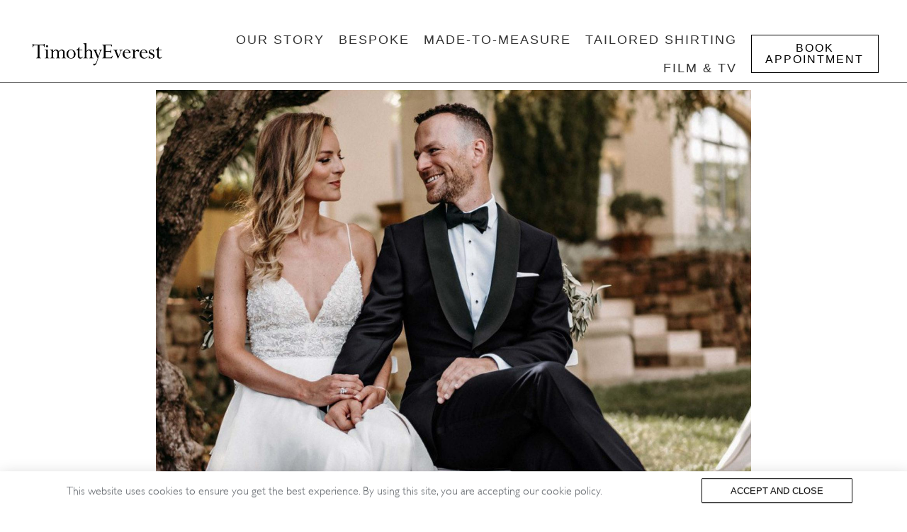

--- FILE ---
content_type: text/html; charset=UTF-8
request_url: https://timothyeverest.co.uk/morning-groom-night/
body_size: 32172
content:
<!DOCTYPE html>
<html class="html" lang="en-GB">
<head>
	<meta charset="UTF-8">
	<link rel="profile" href="https://gmpg.org/xfn/11">

	<title>Morning, Groom &#038; Night &#8211; Timothy Everest</title>
<meta name='robots' content='max-image-preview:large' />
<meta name="viewport" content="width=device-width, initial-scale=1"><link rel="alternate" type="application/rss+xml" title="Timothy Everest &raquo; Feed" href="https://timothyeverest.co.uk/feed/" />
<link rel="alternate" type="application/rss+xml" title="Timothy Everest &raquo; Comments Feed" href="https://timothyeverest.co.uk/comments/feed/" />
<link rel="alternate" title="oEmbed (JSON)" type="application/json+oembed" href="https://timothyeverest.co.uk/wp-json/oembed/1.0/embed?url=https%3A%2F%2Ftimothyeverest.co.uk%2Fmorning-groom-night%2F" />
<link rel="alternate" title="oEmbed (XML)" type="text/xml+oembed" href="https://timothyeverest.co.uk/wp-json/oembed/1.0/embed?url=https%3A%2F%2Ftimothyeverest.co.uk%2Fmorning-groom-night%2F&#038;format=xml" />
<style id='wp-img-auto-sizes-contain-inline-css'>
img:is([sizes=auto i],[sizes^="auto," i]){contain-intrinsic-size:3000px 1500px}
/*# sourceURL=wp-img-auto-sizes-contain-inline-css */
</style>
<style id='wp-emoji-styles-inline-css'>

	img.wp-smiley, img.emoji {
		display: inline !important;
		border: none !important;
		box-shadow: none !important;
		height: 1em !important;
		width: 1em !important;
		margin: 0 0.07em !important;
		vertical-align: -0.1em !important;
		background: none !important;
		padding: 0 !important;
	}
/*# sourceURL=wp-emoji-styles-inline-css */
</style>
<style id='classic-theme-styles-inline-css'>
/*! This file is auto-generated */
.wp-block-button__link{color:#fff;background-color:#32373c;border-radius:9999px;box-shadow:none;text-decoration:none;padding:calc(.667em + 2px) calc(1.333em + 2px);font-size:1.125em}.wp-block-file__button{background:#32373c;color:#fff;text-decoration:none}
/*# sourceURL=/wp-includes/css/classic-themes.min.css */
</style>
<style id='global-styles-inline-css'>
:root{--wp--preset--aspect-ratio--square: 1;--wp--preset--aspect-ratio--4-3: 4/3;--wp--preset--aspect-ratio--3-4: 3/4;--wp--preset--aspect-ratio--3-2: 3/2;--wp--preset--aspect-ratio--2-3: 2/3;--wp--preset--aspect-ratio--16-9: 16/9;--wp--preset--aspect-ratio--9-16: 9/16;--wp--preset--color--black: #000000;--wp--preset--color--cyan-bluish-gray: #abb8c3;--wp--preset--color--white: #ffffff;--wp--preset--color--pale-pink: #f78da7;--wp--preset--color--vivid-red: #cf2e2e;--wp--preset--color--luminous-vivid-orange: #ff6900;--wp--preset--color--luminous-vivid-amber: #fcb900;--wp--preset--color--light-green-cyan: #7bdcb5;--wp--preset--color--vivid-green-cyan: #00d084;--wp--preset--color--pale-cyan-blue: #8ed1fc;--wp--preset--color--vivid-cyan-blue: #0693e3;--wp--preset--color--vivid-purple: #9b51e0;--wp--preset--gradient--vivid-cyan-blue-to-vivid-purple: linear-gradient(135deg,rgb(6,147,227) 0%,rgb(155,81,224) 100%);--wp--preset--gradient--light-green-cyan-to-vivid-green-cyan: linear-gradient(135deg,rgb(122,220,180) 0%,rgb(0,208,130) 100%);--wp--preset--gradient--luminous-vivid-amber-to-luminous-vivid-orange: linear-gradient(135deg,rgb(252,185,0) 0%,rgb(255,105,0) 100%);--wp--preset--gradient--luminous-vivid-orange-to-vivid-red: linear-gradient(135deg,rgb(255,105,0) 0%,rgb(207,46,46) 100%);--wp--preset--gradient--very-light-gray-to-cyan-bluish-gray: linear-gradient(135deg,rgb(238,238,238) 0%,rgb(169,184,195) 100%);--wp--preset--gradient--cool-to-warm-spectrum: linear-gradient(135deg,rgb(74,234,220) 0%,rgb(151,120,209) 20%,rgb(207,42,186) 40%,rgb(238,44,130) 60%,rgb(251,105,98) 80%,rgb(254,248,76) 100%);--wp--preset--gradient--blush-light-purple: linear-gradient(135deg,rgb(255,206,236) 0%,rgb(152,150,240) 100%);--wp--preset--gradient--blush-bordeaux: linear-gradient(135deg,rgb(254,205,165) 0%,rgb(254,45,45) 50%,rgb(107,0,62) 100%);--wp--preset--gradient--luminous-dusk: linear-gradient(135deg,rgb(255,203,112) 0%,rgb(199,81,192) 50%,rgb(65,88,208) 100%);--wp--preset--gradient--pale-ocean: linear-gradient(135deg,rgb(255,245,203) 0%,rgb(182,227,212) 50%,rgb(51,167,181) 100%);--wp--preset--gradient--electric-grass: linear-gradient(135deg,rgb(202,248,128) 0%,rgb(113,206,126) 100%);--wp--preset--gradient--midnight: linear-gradient(135deg,rgb(2,3,129) 0%,rgb(40,116,252) 100%);--wp--preset--font-size--small: 13px;--wp--preset--font-size--medium: 20px;--wp--preset--font-size--large: 36px;--wp--preset--font-size--x-large: 42px;--wp--preset--spacing--20: 0.44rem;--wp--preset--spacing--30: 0.67rem;--wp--preset--spacing--40: 1rem;--wp--preset--spacing--50: 1.5rem;--wp--preset--spacing--60: 2.25rem;--wp--preset--spacing--70: 3.38rem;--wp--preset--spacing--80: 5.06rem;--wp--preset--shadow--natural: 6px 6px 9px rgba(0, 0, 0, 0.2);--wp--preset--shadow--deep: 12px 12px 50px rgba(0, 0, 0, 0.4);--wp--preset--shadow--sharp: 6px 6px 0px rgba(0, 0, 0, 0.2);--wp--preset--shadow--outlined: 6px 6px 0px -3px rgb(255, 255, 255), 6px 6px rgb(0, 0, 0);--wp--preset--shadow--crisp: 6px 6px 0px rgb(0, 0, 0);}:where(.is-layout-flex){gap: 0.5em;}:where(.is-layout-grid){gap: 0.5em;}body .is-layout-flex{display: flex;}.is-layout-flex{flex-wrap: wrap;align-items: center;}.is-layout-flex > :is(*, div){margin: 0;}body .is-layout-grid{display: grid;}.is-layout-grid > :is(*, div){margin: 0;}:where(.wp-block-columns.is-layout-flex){gap: 2em;}:where(.wp-block-columns.is-layout-grid){gap: 2em;}:where(.wp-block-post-template.is-layout-flex){gap: 1.25em;}:where(.wp-block-post-template.is-layout-grid){gap: 1.25em;}.has-black-color{color: var(--wp--preset--color--black) !important;}.has-cyan-bluish-gray-color{color: var(--wp--preset--color--cyan-bluish-gray) !important;}.has-white-color{color: var(--wp--preset--color--white) !important;}.has-pale-pink-color{color: var(--wp--preset--color--pale-pink) !important;}.has-vivid-red-color{color: var(--wp--preset--color--vivid-red) !important;}.has-luminous-vivid-orange-color{color: var(--wp--preset--color--luminous-vivid-orange) !important;}.has-luminous-vivid-amber-color{color: var(--wp--preset--color--luminous-vivid-amber) !important;}.has-light-green-cyan-color{color: var(--wp--preset--color--light-green-cyan) !important;}.has-vivid-green-cyan-color{color: var(--wp--preset--color--vivid-green-cyan) !important;}.has-pale-cyan-blue-color{color: var(--wp--preset--color--pale-cyan-blue) !important;}.has-vivid-cyan-blue-color{color: var(--wp--preset--color--vivid-cyan-blue) !important;}.has-vivid-purple-color{color: var(--wp--preset--color--vivid-purple) !important;}.has-black-background-color{background-color: var(--wp--preset--color--black) !important;}.has-cyan-bluish-gray-background-color{background-color: var(--wp--preset--color--cyan-bluish-gray) !important;}.has-white-background-color{background-color: var(--wp--preset--color--white) !important;}.has-pale-pink-background-color{background-color: var(--wp--preset--color--pale-pink) !important;}.has-vivid-red-background-color{background-color: var(--wp--preset--color--vivid-red) !important;}.has-luminous-vivid-orange-background-color{background-color: var(--wp--preset--color--luminous-vivid-orange) !important;}.has-luminous-vivid-amber-background-color{background-color: var(--wp--preset--color--luminous-vivid-amber) !important;}.has-light-green-cyan-background-color{background-color: var(--wp--preset--color--light-green-cyan) !important;}.has-vivid-green-cyan-background-color{background-color: var(--wp--preset--color--vivid-green-cyan) !important;}.has-pale-cyan-blue-background-color{background-color: var(--wp--preset--color--pale-cyan-blue) !important;}.has-vivid-cyan-blue-background-color{background-color: var(--wp--preset--color--vivid-cyan-blue) !important;}.has-vivid-purple-background-color{background-color: var(--wp--preset--color--vivid-purple) !important;}.has-black-border-color{border-color: var(--wp--preset--color--black) !important;}.has-cyan-bluish-gray-border-color{border-color: var(--wp--preset--color--cyan-bluish-gray) !important;}.has-white-border-color{border-color: var(--wp--preset--color--white) !important;}.has-pale-pink-border-color{border-color: var(--wp--preset--color--pale-pink) !important;}.has-vivid-red-border-color{border-color: var(--wp--preset--color--vivid-red) !important;}.has-luminous-vivid-orange-border-color{border-color: var(--wp--preset--color--luminous-vivid-orange) !important;}.has-luminous-vivid-amber-border-color{border-color: var(--wp--preset--color--luminous-vivid-amber) !important;}.has-light-green-cyan-border-color{border-color: var(--wp--preset--color--light-green-cyan) !important;}.has-vivid-green-cyan-border-color{border-color: var(--wp--preset--color--vivid-green-cyan) !important;}.has-pale-cyan-blue-border-color{border-color: var(--wp--preset--color--pale-cyan-blue) !important;}.has-vivid-cyan-blue-border-color{border-color: var(--wp--preset--color--vivid-cyan-blue) !important;}.has-vivid-purple-border-color{border-color: var(--wp--preset--color--vivid-purple) !important;}.has-vivid-cyan-blue-to-vivid-purple-gradient-background{background: var(--wp--preset--gradient--vivid-cyan-blue-to-vivid-purple) !important;}.has-light-green-cyan-to-vivid-green-cyan-gradient-background{background: var(--wp--preset--gradient--light-green-cyan-to-vivid-green-cyan) !important;}.has-luminous-vivid-amber-to-luminous-vivid-orange-gradient-background{background: var(--wp--preset--gradient--luminous-vivid-amber-to-luminous-vivid-orange) !important;}.has-luminous-vivid-orange-to-vivid-red-gradient-background{background: var(--wp--preset--gradient--luminous-vivid-orange-to-vivid-red) !important;}.has-very-light-gray-to-cyan-bluish-gray-gradient-background{background: var(--wp--preset--gradient--very-light-gray-to-cyan-bluish-gray) !important;}.has-cool-to-warm-spectrum-gradient-background{background: var(--wp--preset--gradient--cool-to-warm-spectrum) !important;}.has-blush-light-purple-gradient-background{background: var(--wp--preset--gradient--blush-light-purple) !important;}.has-blush-bordeaux-gradient-background{background: var(--wp--preset--gradient--blush-bordeaux) !important;}.has-luminous-dusk-gradient-background{background: var(--wp--preset--gradient--luminous-dusk) !important;}.has-pale-ocean-gradient-background{background: var(--wp--preset--gradient--pale-ocean) !important;}.has-electric-grass-gradient-background{background: var(--wp--preset--gradient--electric-grass) !important;}.has-midnight-gradient-background{background: var(--wp--preset--gradient--midnight) !important;}.has-small-font-size{font-size: var(--wp--preset--font-size--small) !important;}.has-medium-font-size{font-size: var(--wp--preset--font-size--medium) !important;}.has-large-font-size{font-size: var(--wp--preset--font-size--large) !important;}.has-x-large-font-size{font-size: var(--wp--preset--font-size--x-large) !important;}
:where(.wp-block-post-template.is-layout-flex){gap: 1.25em;}:where(.wp-block-post-template.is-layout-grid){gap: 1.25em;}
:where(.wp-block-term-template.is-layout-flex){gap: 1.25em;}:where(.wp-block-term-template.is-layout-grid){gap: 1.25em;}
:where(.wp-block-columns.is-layout-flex){gap: 2em;}:where(.wp-block-columns.is-layout-grid){gap: 2em;}
:root :where(.wp-block-pullquote){font-size: 1.5em;line-height: 1.6;}
/*# sourceURL=global-styles-inline-css */
</style>
<link rel='stylesheet' id='dashicons-css' href='https://timothyeverest.co.uk/wp-includes/css/dashicons.min.css?ver=17511191f40621bce2f0393c9dcd5ed4' media='all' />
<link rel='stylesheet' id='oceanwp-style-css' href='https://timothyeverest.co.uk/wp-content/themes/oceanwp/assets/css/style.min.css?ver=1.0' media='all' />
<style id='oceanwp-style-inline-css'>
div.wpforms-container-full .wpforms-form input[type=submit]:hover,
			div.wpforms-container-full .wpforms-form input[type=submit]:focus,
			div.wpforms-container-full .wpforms-form input[type=submit]:active,
			div.wpforms-container-full .wpforms-form button[type=submit]:hover,
			div.wpforms-container-full .wpforms-form button[type=submit]:focus,
			div.wpforms-container-full .wpforms-form button[type=submit]:active,
			div.wpforms-container-full .wpforms-form .wpforms-page-button:hover,
			div.wpforms-container-full .wpforms-form .wpforms-page-button:active,
			div.wpforms-container-full .wpforms-form .wpforms-page-button:focus {
				border: none;
			}
/*# sourceURL=oceanwp-style-inline-css */
</style>
<link rel='stylesheet' id='child-style-css' href='https://timothyeverest.co.uk/wp-content/themes/oceanwp-child-theme/style.css?ver=17511191f40621bce2f0393c9dcd5ed4' media='all' />
<link rel='stylesheet' id='font-awesome-css' href='https://timothyeverest.co.uk/wp-content/themes/oceanwp/assets/fonts/fontawesome/css/all.min.css?ver=6.4.2' media='all' />
<link rel='stylesheet' id='simple-line-icons-css' href='https://timothyeverest.co.uk/wp-content/themes/oceanwp/assets/css/third/simple-line-icons.min.css?ver=2.4.0' media='all' />
<link rel='stylesheet' id='elementor-frontend-css' href='https://timothyeverest.co.uk/wp-content/plugins/elementor/assets/css/frontend.min.css?ver=3.34.2' media='all' />
<link rel='stylesheet' id='widget-image-css' href='https://timothyeverest.co.uk/wp-content/plugins/elementor/assets/css/widget-image.min.css?ver=3.34.2' media='all' />
<link rel='stylesheet' id='widget-nav-menu-css' href='https://timothyeverest.co.uk/wp-content/plugins/elementor-pro/assets/css/widget-nav-menu.min.css?ver=3.29.2' media='all' />
<link rel='stylesheet' id='swiper-css' href='https://timothyeverest.co.uk/wp-content/plugins/elementor/assets/lib/swiper/v8/css/swiper.min.css?ver=8.4.5' media='all' />
<link rel='stylesheet' id='e-swiper-css' href='https://timothyeverest.co.uk/wp-content/plugins/elementor/assets/css/conditionals/e-swiper.min.css?ver=3.34.2' media='all' />
<link rel='stylesheet' id='widget-spacer-css' href='https://timothyeverest.co.uk/wp-content/plugins/elementor/assets/css/widget-spacer.min.css?ver=3.34.2' media='all' />
<link rel='stylesheet' id='widget-divider-css' href='https://timothyeverest.co.uk/wp-content/plugins/elementor/assets/css/widget-divider.min.css?ver=3.34.2' media='all' />
<link rel='stylesheet' id='widget-heading-css' href='https://timothyeverest.co.uk/wp-content/plugins/elementor/assets/css/widget-heading.min.css?ver=3.34.2' media='all' />
<link rel='stylesheet' id='widget-icon-list-css' href='https://timothyeverest.co.uk/wp-content/plugins/elementor/assets/css/widget-icon-list.min.css?ver=3.34.2' media='all' />
<link rel='stylesheet' id='widget-form-css' href='https://timothyeverest.co.uk/wp-content/plugins/elementor-pro/assets/css/widget-form.min.css?ver=3.29.2' media='all' />
<link rel='stylesheet' id='e-animation-slideInUp-css' href='https://timothyeverest.co.uk/wp-content/plugins/elementor/assets/lib/animations/styles/slideInUp.min.css?ver=3.34.2' media='all' />
<link rel='stylesheet' id='e-popup-css' href='https://timothyeverest.co.uk/wp-content/plugins/elementor-pro/assets/css/conditionals/popup.min.css?ver=3.29.2' media='all' />
<link rel='stylesheet' id='elementor-icons-css' href='https://timothyeverest.co.uk/wp-content/plugins/elementor/assets/lib/eicons/css/elementor-icons.min.css?ver=5.46.0' media='all' />
<link rel='stylesheet' id='elementor-post-28170-css' href='https://timothyeverest.co.uk/wp-content/uploads/elementor/css/post-28170.css?ver=1768967158' media='all' />
<link rel='stylesheet' id='cotton-css' href='https://timothyeverest.co.uk/wp-content/plugins/elementskit/modules/mouse-cursor/assets/css/style.css?ver=3.5.0' media='all' />
<link rel='stylesheet' id='widget-posts-css' href='https://timothyeverest.co.uk/wp-content/plugins/elementor-pro/assets/css/widget-posts.min.css?ver=3.29.2' media='all' />
<link rel='stylesheet' id='elementor-post-32878-css' href='https://timothyeverest.co.uk/wp-content/uploads/elementor/css/post-32878.css?ver=1768968925' media='all' />
<link rel='stylesheet' id='elementor-post-28174-css' href='https://timothyeverest.co.uk/wp-content/uploads/elementor/css/post-28174.css?ver=1768967158' media='all' />
<link rel='stylesheet' id='elementor-post-28183-css' href='https://timothyeverest.co.uk/wp-content/uploads/elementor/css/post-28183.css?ver=1768967159' media='all' />
<link rel='stylesheet' id='elementor-post-29530-css' href='https://timothyeverest.co.uk/wp-content/uploads/elementor/css/post-29530.css?ver=1768967159' media='all' />
<link rel='stylesheet' id='elementskit-parallax-style-css' href='https://timothyeverest.co.uk/wp-content/plugins/elementskit/modules/parallax/assets/css/style.css?ver=3.5.0' media='all' />
<link rel='stylesheet' id='ekit-widget-styles-css' href='https://timothyeverest.co.uk/wp-content/plugins/elementskit-lite/widgets/init/assets/css/widget-styles.css?ver=3.7.8' media='all' />
<link rel='stylesheet' id='ekit-widget-styles-pro-css' href='https://timothyeverest.co.uk/wp-content/plugins/elementskit/widgets/init/assets/css/widget-styles-pro.css?ver=3.5.0' media='all' />
<link rel='stylesheet' id='ekit-responsive-css' href='https://timothyeverest.co.uk/wp-content/plugins/elementskit-lite/widgets/init/assets/css/responsive.css?ver=3.7.8' media='all' />
<link rel='stylesheet' id='eael-general-css' href='https://timothyeverest.co.uk/wp-content/plugins/essential-addons-for-elementor-lite/assets/front-end/css/view/general.min.css?ver=6.5.8' media='all' />
<link rel='stylesheet' id='oe-widgets-style-css' href='https://timothyeverest.co.uk/wp-content/plugins/ocean-extra/assets/css/widgets.css?ver=17511191f40621bce2f0393c9dcd5ed4' media='all' />
<link rel='stylesheet' id='ow-perfect-scrollbar-css' href='https://timothyeverest.co.uk/wp-content/themes/oceanwp/assets/css/third/perfect-scrollbar.css?ver=1.5.0' media='all' />
<link rel='stylesheet' id='omw-styles-css' href='https://timothyeverest.co.uk/wp-content/plugins/ocean-modal-window/assets/css/style.min.css?ver=17511191f40621bce2f0393c9dcd5ed4' media='all' />
<link rel='stylesheet' id='ops-product-share-style-css' href='https://timothyeverest.co.uk/wp-content/plugins/ocean-product-sharing/assets/css/style.min.css?ver=17511191f40621bce2f0393c9dcd5ed4' media='all' />
<link rel='stylesheet' id='elementor-gf-local-roboto-css' href='https://timothyeverest.co.uk/wp-content/uploads/elementor/google-fonts/css/roboto.css?ver=1742226362' media='all' />
<link rel='stylesheet' id='elementor-gf-local-robotoslab-css' href='https://timothyeverest.co.uk/wp-content/uploads/elementor/google-fonts/css/robotoslab.css?ver=1742226367' media='all' />
<link rel='stylesheet' id='elementor-icons-shared-0-css' href='https://timothyeverest.co.uk/wp-content/plugins/elementor/assets/lib/font-awesome/css/fontawesome.min.css?ver=5.15.3' media='all' />
<link rel='stylesheet' id='elementor-icons-fa-solid-css' href='https://timothyeverest.co.uk/wp-content/plugins/elementor/assets/lib/font-awesome/css/solid.min.css?ver=5.15.3' media='all' />
<script src="https://timothyeverest.co.uk/wp-includes/js/jquery/jquery.min.js?ver=3.7.1" id="jquery-core-js"></script>
<script src="https://timothyeverest.co.uk/wp-includes/js/jquery/jquery-migrate.min.js?ver=3.4.1" id="jquery-migrate-js"></script>
<script src="https://timothyeverest.co.uk/wp-content/plugins/elementskit/modules/parallax/assets/js/jarallax.js?ver=3.5.0" id="jarallax-js"></script>
<link rel="https://api.w.org/" href="https://timothyeverest.co.uk/wp-json/" /><link rel="alternate" title="JSON" type="application/json" href="https://timothyeverest.co.uk/wp-json/wp/v2/posts/32878" /><link rel="EditURI" type="application/rsd+xml" title="RSD" href="https://timothyeverest.co.uk/xmlrpc.php?rsd" />

<link rel="canonical" href="https://timothyeverest.co.uk/morning-groom-night/" />
<link rel='shortlink' href='https://timothyeverest.co.uk/?p=32878' />
<!-- Google Tag Manager -->
<script>(function(w,d,s,l,i){w[l]=w[l]||[];w[l].push({'gtm.start':
new Date().getTime(),event:'gtm.js'});var f=d.getElementsByTagName(s)[0],
j=d.createElement(s),dl=l!='dataLayer'?'&l='+l:'';j.async=true;j.src=
'https://www.googletagmanager.com/gtm.js?id='+i+dl;f.parentNode.insertBefore(j,f);
})(window,document,'script','dataLayer','GTM-MF9SDBD');</script>
<!-- End Google Tag Manager --><!-- Stream WordPress user activity plugin v4.1.1 -->
<meta name="generator" content="Elementor 3.34.2; features: additional_custom_breakpoints; settings: css_print_method-external, google_font-enabled, font_display-auto">

			<script type="text/javascript">
				var elementskit_module_parallax_url = "https://timothyeverest.co.uk/wp-content/plugins/elementskit/modules/parallax/"
			</script>
					<style>
				.e-con.e-parent:nth-of-type(n+4):not(.e-lazyloaded):not(.e-no-lazyload),
				.e-con.e-parent:nth-of-type(n+4):not(.e-lazyloaded):not(.e-no-lazyload) * {
					background-image: none !important;
				}
				@media screen and (max-height: 1024px) {
					.e-con.e-parent:nth-of-type(n+3):not(.e-lazyloaded):not(.e-no-lazyload),
					.e-con.e-parent:nth-of-type(n+3):not(.e-lazyloaded):not(.e-no-lazyload) * {
						background-image: none !important;
					}
				}
				@media screen and (max-height: 640px) {
					.e-con.e-parent:nth-of-type(n+2):not(.e-lazyloaded):not(.e-no-lazyload),
					.e-con.e-parent:nth-of-type(n+2):not(.e-lazyloaded):not(.e-no-lazyload) * {
						background-image: none !important;
					}
				}
			</style>
			<link rel="icon" href="https://timothyeverest.co.uk/wp-content/uploads/2020/10/cropped-Timothy-Everest-Favicon-2-32x32.png" sizes="32x32" />
<link rel="icon" href="https://timothyeverest.co.uk/wp-content/uploads/2020/10/cropped-Timothy-Everest-Favicon-2-192x192.png" sizes="192x192" />
<link rel="apple-touch-icon" href="https://timothyeverest.co.uk/wp-content/uploads/2020/10/cropped-Timothy-Everest-Favicon-2-180x180.png" />
<meta name="msapplication-TileImage" content="https://timothyeverest.co.uk/wp-content/uploads/2020/10/cropped-Timothy-Everest-Favicon-2-270x270.png" />
		<style id="wp-custom-css">
			#top-bar-wrap{border-bottom:0 !important}.woocommerce div.product form.cart .variations tr:first-child td.label{font-family:"Gill Sans",Sans-Serif !important}.woocommerce div.product form.cart .variations label{font-family:"Gill Sans",Sans-Serif !important}.woocommerce div.product .woocommerce-tabs ul.tabs li a{font-family:"Gill Sans",Sans-Serif !important}.elementor-kit-28170 a{font-weight:normal !important}.woocommerce .upsells.products h2{text-align:center !important;font-weight:normal !important;letter-spacing:2px !important}.woocommerce .owp-account-links li.or{font-family:"gillsans-lightlight" !important;text-transform:uppercase !important}.woocommerce ul.products li.product li.title a{font-family:"gillsans-lightlight" !important}h1{font-family:perpetuaregular !important}.elementor-29421 .elementor-element.elementor-element-58c8657e .elementor-heading-title{font-family:perpetuaregular !important}.elementor-482 .elementor-element.elementor-element-7b7919e .elementor-post__title a{font-family:perpetuaregular !important}.woocommerce div.product div.images .flex-control-thumbs{display:inherit !important}.woocommerce div.product .woocommerce-tabs .panel h2:first-child{display:none}#site-header{border-bottom:1px solid #6e6e6e !important}.elementor-28174 .elementor-element.elementor-element-bea35c7 .e--pointer-underline .elementor-item::after,.elementor-28174 .elementor-element.elementor-element-bea35c7 .e--pointer-overline .elementor-item::before,.elementor-28174 .elementor-element.elementor-element-bea35c7 .e--pointer-double-line .elementor-item::before,.elementor-28174 .elementor-element.elementor-element-bea35c7 .e--pointer-double-line .elementor-item::after{height:1px !iimportant;width:calc(100% - 40px) !important;margin-left:20px !important}.oceanwp-custom-links li a::before{content:none !important}.woocommerce div.product.elementor ul.tabs li{float:left}.woocommerce div.product.elementor ul.tabs::before{position:static;content:none;width:auto;bottom:auto;left:auto;border-bottom:0;z-index:auto}::selection{color:#fff;background:#333;text-shadow:none}::selection{color:#fff;background:#333;text-shadow:none}element{}.woocommerce div.product.elementor ul.tabs{margin:0}.woocommerce div.product .woocommerce-tabs ul.tabs{float:left !important;border-bottom:2px solid #eaeaea !important}.woocommerce div.product.elementor .woocommerce-tabs .panel{padding:30px 0 0 0}.page-header{display:none !important}.woocommerce div.product.elementor form.cart table.variations td.value::before{content:none !important;width:100% !important}.woocommerce div.product.elementor form.cart table.variations td.label{width:22.5% !important}.woocommerce div.product .woocommerce-tabs ul.tabs li.active a{color:#000 !important;border-color:#000 !important}::selection{color:#fff;background:#333;text-shadow:none}::selection{color:#fff;background:#333;text-shadow:none}::selection{color:#fff;background:#333;text-shadow:none}::selection{color:#fff;background:#333;text-shadow:none}element{}.woocommerce div.product .woocommerce-tabs ul.tabs li.active a{color:#000 !important;border-color:#000 !important}.woocommerce div.product .woocommerce-tabs ul.tabs li.active a{color:#13aff0;border-color:#13aff0}.woocommerce div.product.elementor ul.tabs li a{padding:.8em 1.2em;line-height:1}.woocommerce div.product .woocommerce-tabs ul.tabs li a{border-top:0 !important}.single .entry-title{border:0 !important}.woocommerce div.product form.cart{border:0 !important}.woocommerce div.product.elementor form.cart table.variations td{border:0 !important}.ekit-wid-con .elementskit-post-image-card:hover .elementskit-entry-thumb>img{transform:none;opacity:1}.elementor-column{z-index:0 !important}.elementor-row{z-index:0 !important}.content-area,.content-left-sidebar .content-area{z-index:0 !important}.container{width:92% !important;max-width:100% !important}.woocommerce div.product .woocommerce-product-gallery.woocommerce-product-gallery--columns-4 .flex-control-thumbs li{width:15%;float:left;margin-right:1%;margin-top:10px;clear:inline-end !important}.woocommerce div.product .woocommerce-product-gallery img{width:656px !important}.woocommerce div.product .woocommerce-product-gallery .woocommerce-product-gallery__trigger{display:none !important}::selection{color:#fff;background:#333;text-shadow:none}::selection{color:#fff;background:#333;text-shadow:none}::selection{color:#fff;background:#333;text-shadow:none}::selection{color:#fff;background:#333;text-shadow:none}::selection{color:#fff;background:#333;text-shadow:none}::selection{color:#fff;background:#333;text-shadow:none}::selection{color:#fff;background:#333;text-shadow:none}::selection{color:#fff;background:#333;text-shadow:none}element{}.woocommerce .oceanwp-off-canvas-filter{float:right !important;margin:0 0 0 0 !important}.woocommerce div.product .woocommerce-product-gallery.woocommerce-product-gallery--columns-4 .flex-control-thumbs li:nth-child(4n){margin-right:5px !important}.woocommerce .woocommerce-ordering{float:right;margin-right:10px}.woocommerce .oceanwp-toolbar{border:0 !important}.woocommerce .oceanwp-off-canvas-filter{color:#000 !important;border:1px solid #000}.woocommerce .woocommerce-ordering .theme-select{color:#000}.theme-select{border:1px solid #000}.theme-select::after{color:#000}.elementor-482 .elementor-element.elementor-element-8b0caa8:not(.elementor-search-form--skin-full_screen) .elementor-search-form__container{border:1px solid #000}.oceanwp-custom-links li a{margin-left:0 !important}.woocommerce-message a{background-color:#fff !important;border:1px solid #000 !important}.button{background-color:#fff !important;border:1px solid #000 !important;color:#000 !important}.button:hover{background-color:#000 !important;border:1px solid #000 !important;color:#fff !important}.woocommerce .summary ul{margin:0 !important}.oew-product-share ul{display:none !important}.woocommerce div.product .woocommerce-tabs .panel{padding-top:40px !Important}.single_variation{display:none !important}.woocommerce div.product p.stock{color:#000 !important}.oceanwp-custom-links li a{font-family:"gillsans-lightlight",Sans-serif !important;font-size:14px}.ekit-wid-con .ekit-wc-product-desc .ekit-wc-product-title{font-family:"gillsans-lightlight",Sans-serif !important;font-weight:300}.elementor-17 .elementor-element.elementor-element-a76f868 .ekit-wc-products .ekit-wc-products-wrapper ul.products .ekit-wc-product .ekit-wc-product-desc .ekit-wc-product-price .woocommerce-Price-amount{font-family:"gillsans-lightlight",Sans-serif !important;font-weight:300}.woocommerce .upsells.products h2{font-family:"Gill Sans",Sans-serif !important}body{font-family:"gillsans-lightlight",Sans-serif !important}h4{font-size:17px;font-family:"Gill Sans" !important;letter-spacing:2px}.woocommerce div.product form.cart .variations tr:first-child td.label{padding-top:5px;font-family:gillsans-reg !important;letter-spacing:2px;text-transform:uppercase}.woocommerce .upsells.products h2{font-family:"Gill Sans",Sans-serif !important;font-size:18px;letter-spacing:2px;text-transform:none;font-weight:normal}.woocommerce div.product .woocommerce-tabs ul.tabs li a{font-family:gillsans-reg;line-height:2;font-weight:normal}.woocommerce-MyAccount-navigation ul li a{font-family:gillsans-reg !important}.woocommerce ul.products li.product li.title a{font-family:"gillsans-lightlight",Sans-serif !important;font-size:16px;font-weight:100}.woocommerce ul.products li.product .price .amount{font-family:"gillsans-lightlight",Sans-serif !important;font-size:16px}.bt_bb_wrapper{font-family:"gillsans-lightlight",Sans-serif !important}h2.product_title.entry-title{font-family:"perpetuaregular",Sans-serif !important;font-weight:normal;letter-spacing:0 !important}.woocommerce .owp-account-links li.or{line-height:40px;border:none !important}.woocommerce .owp-account-links li .owp-account-link{font-family:"perpetuaregular",Sans-serif !important}.woocommerce div.product .product_title{font-size:34px !important}.woocommerce div.product .woocommerce-tabs .panel{font-family:gillsans-lightlight;font-size:16px}.woocommerce div.product form.cart .variations td.value{position:relative;padding:15px 0 15px;padding-top:15px;width:50%;float:left}header.woocommerce-products-header{width:60% !important;float:left}.elementor-message{font-family:"gillsans-lightlight"}.elementor-482 .elementor-element.elementor-element-7040d00 .eael-entry-meta >span{color:#000 !important}.fa-clock::before{content:none;display:none}.eael-entry-thumbnail >img{height:250px !important}.woocommerce div.product div.images .flex-control-thumbs li{padding:5px 5px 0 0;-webkit-box-sizing:border-box;box-sizing:border-box;-webkit-box-flex:1;-ms-flex:1 0 25%;flex:1 0 25%}.woocommerce div.product div.images .flex-control-thumbs{display:-webkit-box;display:-ms-flexbox;display:flex;overflow:auto}.elementor-482 .elementor-element.elementor-element-8c78199 .eael-grid-post .eael-entry-footer{padding:0 !important}.eael-post-grid .eael-entry-footer .eael-entry-meta{padding-left:0 !important}.elementor-482 .elementor-element.elementor-element-8c78199 .eael-entry-title a{color:#303133;font-family:"perpetuaregular",Sans-serif !important;font-size:28px;font-weight:normal}.eael-grid-post-excerpt p{margin:0;font-size:18px;font-family:"gillsans-lightlight";padding-bottom:10px}.woocommerce .upsells.products h2{text-align:center}.woocommerce div.product div.images .flex-control-thumbs li{flex:1 0 10%}#blog-entries{padding:50px !important}.search-results article{padding:50px !important}.elementor-posts .elementor-post__title{font-family:"perpetuaregular",Sans-serif !important;font-size:28px;font-weight:normal}.elementor-posts .elementor-post__excerpt p{font-size:18px;font-family:gillsans-lightlight}.oew-product-share{border-bottom:1px solid #000 !important;border-top:none !important}table th,table td{border:none !important}.woocommerce div.product form.cart .variations tr:first-child td.value{padding-top:0;border:none !important}@media only screen and (max-width:767px){.elementor-17 .elementor-element.elementor-element-370e37f .elementor-slide-description{font-size:16px}.elementor-17 .elementor-element.elementor-element-370e37f .elementor-slide-heading{font-size:38px}.elementor-17 .elementor-element.elementor-element-8b5a962 .elementor-post__title,.elementor-17 .elementor-element.elementor-element-8b5a962 .elementor-post__title a{font-size:32px;line-height:1em}.elementor-17587 .elementor-element.elementor-element-25e11032 >.elementor-element-populated{padding:0 0 0 10px !important}element-297e175a >.elementor-element-populated{padding:0 0 0 10px !important}.elementor-16 .elementor-element.elementor-element-3f076c2a{font-size:38px !important}.elementor-17587 .elementor-element.elementor-element-460aa6e .elementor-heading-title{padding-bottom:10px}.woocommerce .woocommerce-ordering{margin-top:0 !important;margin-right:0 !important}.woocommerce div.product form.cart .variations td.label{clear:both;float:left}.woocommerce div.product form.cart .variations td.value{width:100% !important}.woocommerce div.product .woocommerce-tabs ul.tabs li{float:left}.elementor-17587 .elementor-element.elementor-element-5e5e861d .elementor-text-editor{font-size:40px}.elementor-17587 .elementor-element.elementor-element-4a75d33 .elementor-post__title,.elementor-17587 .elementor-element.elementor-element-4a75d33 .elementor-post__title a{line-height:1em !important}.woocommerce .woocommerce-ordering{margin-right:0 !important}.woocommerce .oceanwp-toolbar{padding:0 20px 0 20px !important}.content-full-width .content-area,body.content-full-screen #content-wrap{width:90% !important;margin:0 auto}.content-full-width .content-area{width:90% !important;margin:0 auto !important}.woocommerce div.product .woocommerce-tabs ul.tabs li a{letter-spacing:0 !important}a:visited{outline:none;text-decoration:none}a:active,a:focus,li:focus,li:active{outline:none !important;border:none !important;text-decoration:none !important;box-shadow:none !important;-webkit-user-select:none;/* Chrome/Safari */-moz-user-select:none;/* Firefox */-ms-user-select:none;/* IE10+ */user-select:none}a:focus-visible{outline:none;!important}a:focus{outline:0 !important}a:focus{outline:0 !important;outline:none !important}		</style>
		<style type="text/css">/** Thursday 9th February 2023 08:57:51 UTC (core) **//** THIS FILE IS AUTOMATICALLY GENERATED - DO NOT MAKE MANUAL EDITS! **//** Custom CSS should be added to Mega Menu > Menu Themes > Custom Styling **/.mega-menu-last-modified-1675933071 { content: 'Thursday 9th February 2023 08:57:51 UTC'; }#mega-menu-wrap-main_menu, #mega-menu-wrap-main_menu #mega-menu-main_menu, #mega-menu-wrap-main_menu #mega-menu-main_menu ul.mega-sub-menu, #mega-menu-wrap-main_menu #mega-menu-main_menu li.mega-menu-item, #mega-menu-wrap-main_menu #mega-menu-main_menu li.mega-menu-row, #mega-menu-wrap-main_menu #mega-menu-main_menu li.mega-menu-column, #mega-menu-wrap-main_menu #mega-menu-main_menu a.mega-menu-link, #mega-menu-wrap-main_menu #mega-menu-main_menu span.mega-menu-badge {transition: none;border-radius: 0;box-shadow: none;background: none;border: 0;bottom: auto;box-sizing: border-box;clip: auto;color: #666;display: block;float: none;font-family: inherit;font-size: 14px;height: auto;left: auto;line-height: 1.2;list-style-type: none;margin: 0;min-height: auto;max-height: none;min-width: auto;max-width: none;opacity: 1;outline: none;overflow: visible;padding: 0;position: relative;pointer-events: auto;right: auto;text-align: left;text-decoration: none;text-indent: 0;text-transform: none;transform: none;top: auto;vertical-align: baseline;visibility: inherit;width: auto;word-wrap: break-word;white-space: normal;}#mega-menu-wrap-main_menu:before, #mega-menu-wrap-main_menu #mega-menu-main_menu:before, #mega-menu-wrap-main_menu #mega-menu-main_menu ul.mega-sub-menu:before, #mega-menu-wrap-main_menu #mega-menu-main_menu li.mega-menu-item:before, #mega-menu-wrap-main_menu #mega-menu-main_menu li.mega-menu-row:before, #mega-menu-wrap-main_menu #mega-menu-main_menu li.mega-menu-column:before, #mega-menu-wrap-main_menu #mega-menu-main_menu a.mega-menu-link:before, #mega-menu-wrap-main_menu #mega-menu-main_menu span.mega-menu-badge:before, #mega-menu-wrap-main_menu:after, #mega-menu-wrap-main_menu #mega-menu-main_menu:after, #mega-menu-wrap-main_menu #mega-menu-main_menu ul.mega-sub-menu:after, #mega-menu-wrap-main_menu #mega-menu-main_menu li.mega-menu-item:after, #mega-menu-wrap-main_menu #mega-menu-main_menu li.mega-menu-row:after, #mega-menu-wrap-main_menu #mega-menu-main_menu li.mega-menu-column:after, #mega-menu-wrap-main_menu #mega-menu-main_menu a.mega-menu-link:after, #mega-menu-wrap-main_menu #mega-menu-main_menu span.mega-menu-badge:after {display: none;}#mega-menu-wrap-main_menu {border-radius: 0;}@media only screen and (min-width: 901px) {#mega-menu-wrap-main_menu {background: #fff;}}#mega-menu-wrap-main_menu.mega-keyboard-navigation .mega-menu-toggle:focus, #mega-menu-wrap-main_menu.mega-keyboard-navigation .mega-toggle-block:focus, #mega-menu-wrap-main_menu.mega-keyboard-navigation .mega-toggle-block a:focus, #mega-menu-wrap-main_menu.mega-keyboard-navigation .mega-toggle-block .mega-search input[type=text]:focus, #mega-menu-wrap-main_menu.mega-keyboard-navigation .mega-toggle-block button.mega-toggle-animated:focus, #mega-menu-wrap-main_menu.mega-keyboard-navigation #mega-menu-main_menu a:focus, #mega-menu-wrap-main_menu.mega-keyboard-navigation #mega-menu-main_menu span:focus, #mega-menu-wrap-main_menu.mega-keyboard-navigation #mega-menu-main_menu input:focus, #mega-menu-wrap-main_menu.mega-keyboard-navigation #mega-menu-main_menu li.mega-menu-item a.mega-menu-link:focus {outline: 3px solid #109cde;outline-offset: -3px;}#mega-menu-wrap-main_menu.mega-keyboard-navigation .mega-toggle-block button.mega-toggle-animated:focus {outline-offset: 2px;}#mega-menu-wrap-main_menu.mega-keyboard-navigation > li.mega-menu-item > a.mega-menu-link:focus {background: rgba(241, 241, 241, 0);color: #666;font-weight: normal;text-decoration: none;border-color: #555;}@media only screen and (max-width: 900px) {#mega-menu-wrap-main_menu.mega-keyboard-navigation > li.mega-menu-item > a.mega-menu-link:focus {color: #333;background: rgba(255, 255, 255, 0.1);}}#mega-menu-wrap-main_menu #mega-menu-main_menu {visibility: visible;text-align: right;padding: 0px 0px 0px 0px;}#mega-menu-wrap-main_menu #mega-menu-main_menu a.mega-menu-link {cursor: pointer;display: inline;}#mega-menu-wrap-main_menu #mega-menu-main_menu a.mega-menu-link .mega-description-group {vertical-align: middle;display: inline-block;transition: none;}#mega-menu-wrap-main_menu #mega-menu-main_menu a.mega-menu-link .mega-description-group .mega-menu-title, #mega-menu-wrap-main_menu #mega-menu-main_menu a.mega-menu-link .mega-description-group .mega-menu-description {transition: none;line-height: 1.5;display: block;}#mega-menu-wrap-main_menu #mega-menu-main_menu a.mega-menu-link .mega-description-group .mega-menu-description {font-style: italic;font-size: 0.8em;text-transform: none;font-weight: normal;}#mega-menu-wrap-main_menu #mega-menu-main_menu li.mega-menu-megamenu li.mega-menu-item.mega-icon-left.mega-has-description.mega-has-icon > a.mega-menu-link {display: flex;align-items: center;}#mega-menu-wrap-main_menu #mega-menu-main_menu li.mega-menu-megamenu li.mega-menu-item.mega-icon-left.mega-has-description.mega-has-icon > a.mega-menu-link:before {flex: 0 0 auto;align-self: flex-start;}#mega-menu-wrap-main_menu #mega-menu-main_menu li.mega-menu-tabbed.mega-menu-megamenu > ul.mega-sub-menu > li.mega-menu-item.mega-icon-left.mega-has-description.mega-has-icon > a.mega-menu-link {display: block;}#mega-menu-wrap-main_menu #mega-menu-main_menu li.mega-menu-item.mega-icon-top > a.mega-menu-link {display: table-cell;vertical-align: middle;line-height: initial;}#mega-menu-wrap-main_menu #mega-menu-main_menu li.mega-menu-item.mega-icon-top > a.mega-menu-link:before {display: block;margin: 0 0 6px 0;text-align: center;}#mega-menu-wrap-main_menu #mega-menu-main_menu li.mega-menu-item.mega-icon-top > a.mega-menu-link > span.mega-title-below {display: inline-block;transition: none;}@media only screen and (max-width: 900px) {#mega-menu-wrap-main_menu #mega-menu-main_menu > li.mega-menu-item.mega-icon-top > a.mega-menu-link {display: block;line-height: 40px;}#mega-menu-wrap-main_menu #mega-menu-main_menu > li.mega-menu-item.mega-icon-top > a.mega-menu-link:before {display: inline-block;margin: 0 6px 0 0;text-align: left;}}#mega-menu-wrap-main_menu #mega-menu-main_menu li.mega-menu-item.mega-icon-right > a.mega-menu-link:before {float: right;margin: 0 0 0 6px;}#mega-menu-wrap-main_menu #mega-menu-main_menu > li.mega-animating > ul.mega-sub-menu {pointer-events: none;}#mega-menu-wrap-main_menu #mega-menu-main_menu li.mega-disable-link > a.mega-menu-link, #mega-menu-wrap-main_menu #mega-menu-main_menu li.mega-menu-megamenu li.mega-disable-link > a.mega-menu-link {cursor: inherit;}#mega-menu-wrap-main_menu #mega-menu-main_menu li.mega-menu-item-has-children.mega-disable-link > a.mega-menu-link, #mega-menu-wrap-main_menu #mega-menu-main_menu li.mega-menu-megamenu > li.mega-menu-item-has-children.mega-disable-link > a.mega-menu-link {cursor: pointer;}#mega-menu-wrap-main_menu #mega-menu-main_menu p {margin-bottom: 10px;}#mega-menu-wrap-main_menu #mega-menu-main_menu input, #mega-menu-wrap-main_menu #mega-menu-main_menu img {max-width: 100%;}#mega-menu-wrap-main_menu #mega-menu-main_menu li.mega-menu-item > ul.mega-sub-menu {display: block;visibility: hidden;opacity: 1;pointer-events: auto;}@media only screen and (max-width: 900px) {#mega-menu-wrap-main_menu #mega-menu-main_menu li.mega-menu-item > ul.mega-sub-menu {display: none;visibility: visible;opacity: 1;}#mega-menu-wrap-main_menu #mega-menu-main_menu li.mega-menu-item.mega-toggle-on > ul.mega-sub-menu, #mega-menu-wrap-main_menu #mega-menu-main_menu li.mega-menu-megamenu.mega-menu-item.mega-toggle-on ul.mega-sub-menu {display: block;}#mega-menu-wrap-main_menu #mega-menu-main_menu li.mega-menu-megamenu.mega-menu-item.mega-toggle-on li.mega-hide-sub-menu-on-mobile > ul.mega-sub-menu, #mega-menu-wrap-main_menu #mega-menu-main_menu li.mega-hide-sub-menu-on-mobile > ul.mega-sub-menu {display: none;}}@media only screen and (min-width: 901px) {#mega-menu-wrap-main_menu #mega-menu-main_menu[data-effect="fade"] li.mega-menu-item > ul.mega-sub-menu {opacity: 0;transition: opacity 400ms ease-in, visibility 400ms ease-in;}#mega-menu-wrap-main_menu #mega-menu-main_menu[data-effect="fade"].mega-no-js li.mega-menu-item:hover > ul.mega-sub-menu, #mega-menu-wrap-main_menu #mega-menu-main_menu[data-effect="fade"].mega-no-js li.mega-menu-item:focus > ul.mega-sub-menu, #mega-menu-wrap-main_menu #mega-menu-main_menu[data-effect="fade"] li.mega-menu-item.mega-toggle-on > ul.mega-sub-menu, #mega-menu-wrap-main_menu #mega-menu-main_menu[data-effect="fade"] li.mega-menu-item.mega-menu-megamenu.mega-toggle-on ul.mega-sub-menu {opacity: 1;}#mega-menu-wrap-main_menu #mega-menu-main_menu[data-effect="fade_up"] li.mega-menu-item.mega-menu-megamenu > ul.mega-sub-menu, #mega-menu-wrap-main_menu #mega-menu-main_menu[data-effect="fade_up"] li.mega-menu-item.mega-menu-flyout ul.mega-sub-menu {opacity: 0;transform: translate(0, 10px);transition: opacity 400ms ease-in, transform 400ms ease-in, visibility 400ms ease-in;}#mega-menu-wrap-main_menu #mega-menu-main_menu[data-effect="fade_up"].mega-no-js li.mega-menu-item:hover > ul.mega-sub-menu, #mega-menu-wrap-main_menu #mega-menu-main_menu[data-effect="fade_up"].mega-no-js li.mega-menu-item:focus > ul.mega-sub-menu, #mega-menu-wrap-main_menu #mega-menu-main_menu[data-effect="fade_up"] li.mega-menu-item.mega-toggle-on > ul.mega-sub-menu, #mega-menu-wrap-main_menu #mega-menu-main_menu[data-effect="fade_up"] li.mega-menu-item.mega-menu-megamenu.mega-toggle-on ul.mega-sub-menu {opacity: 1;transform: translate(0, 0);}#mega-menu-wrap-main_menu #mega-menu-main_menu[data-effect="slide_up"] li.mega-menu-item.mega-menu-megamenu > ul.mega-sub-menu, #mega-menu-wrap-main_menu #mega-menu-main_menu[data-effect="slide_up"] li.mega-menu-item.mega-menu-flyout ul.mega-sub-menu {transform: translate(0, 10px);transition: transform 400ms ease-in, visibility 400ms ease-in;}#mega-menu-wrap-main_menu #mega-menu-main_menu[data-effect="slide_up"].mega-no-js li.mega-menu-item:hover > ul.mega-sub-menu, #mega-menu-wrap-main_menu #mega-menu-main_menu[data-effect="slide_up"].mega-no-js li.mega-menu-item:focus > ul.mega-sub-menu, #mega-menu-wrap-main_menu #mega-menu-main_menu[data-effect="slide_up"] li.mega-menu-item.mega-toggle-on > ul.mega-sub-menu, #mega-menu-wrap-main_menu #mega-menu-main_menu[data-effect="slide_up"] li.mega-menu-item.mega-menu-megamenu.mega-toggle-on ul.mega-sub-menu {transform: translate(0, 0);}}#mega-menu-wrap-main_menu #mega-menu-main_menu li.mega-menu-item.mega-menu-megamenu ul.mega-sub-menu li.mega-collapse-children > ul.mega-sub-menu {display: none;}#mega-menu-wrap-main_menu #mega-menu-main_menu li.mega-menu-item.mega-menu-megamenu ul.mega-sub-menu li.mega-collapse-children.mega-toggle-on > ul.mega-sub-menu {display: block;}#mega-menu-wrap-main_menu #mega-menu-main_menu.mega-no-js li.mega-menu-item:hover > ul.mega-sub-menu, #mega-menu-wrap-main_menu #mega-menu-main_menu.mega-no-js li.mega-menu-item:focus > ul.mega-sub-menu, #mega-menu-wrap-main_menu #mega-menu-main_menu li.mega-menu-item.mega-toggle-on > ul.mega-sub-menu {visibility: visible;}#mega-menu-wrap-main_menu #mega-menu-main_menu li.mega-menu-item.mega-menu-megamenu ul.mega-sub-menu ul.mega-sub-menu {visibility: inherit;opacity: 1;display: block;}#mega-menu-wrap-main_menu #mega-menu-main_menu li.mega-menu-item.mega-menu-megamenu ul.mega-sub-menu li.mega-1-columns > ul.mega-sub-menu > li.mega-menu-item {float: left;width: 100%;}#mega-menu-wrap-main_menu #mega-menu-main_menu li.mega-menu-item.mega-menu-megamenu ul.mega-sub-menu li.mega-2-columns > ul.mega-sub-menu > li.mega-menu-item {float: left;width: 50%;}#mega-menu-wrap-main_menu #mega-menu-main_menu li.mega-menu-item.mega-menu-megamenu ul.mega-sub-menu li.mega-3-columns > ul.mega-sub-menu > li.mega-menu-item {float: left;width: 33.33333%;}#mega-menu-wrap-main_menu #mega-menu-main_menu li.mega-menu-item.mega-menu-megamenu ul.mega-sub-menu li.mega-4-columns > ul.mega-sub-menu > li.mega-menu-item {float: left;width: 25%;}#mega-menu-wrap-main_menu #mega-menu-main_menu li.mega-menu-item.mega-menu-megamenu ul.mega-sub-menu li.mega-5-columns > ul.mega-sub-menu > li.mega-menu-item {float: left;width: 20%;}#mega-menu-wrap-main_menu #mega-menu-main_menu li.mega-menu-item.mega-menu-megamenu ul.mega-sub-menu li.mega-6-columns > ul.mega-sub-menu > li.mega-menu-item {float: left;width: 16.66667%;}#mega-menu-wrap-main_menu #mega-menu-main_menu li.mega-menu-item a[class^='dashicons']:before {font-family: dashicons;}#mega-menu-wrap-main_menu #mega-menu-main_menu li.mega-menu-item a.mega-menu-link:before {display: inline-block;font: inherit;font-family: dashicons;position: static;margin: 0 6px 0 0px;vertical-align: top;-webkit-font-smoothing: antialiased;-moz-osx-font-smoothing: grayscale;color: inherit;background: transparent;height: auto;width: auto;top: auto;}#mega-menu-wrap-main_menu #mega-menu-main_menu li.mega-menu-item.mega-hide-text a.mega-menu-link:before {margin: 0;}#mega-menu-wrap-main_menu #mega-menu-main_menu li.mega-menu-item.mega-hide-text li.mega-menu-item a.mega-menu-link:before {margin: 0 6px 0 0;}#mega-menu-wrap-main_menu #mega-menu-main_menu li.mega-align-bottom-left.mega-toggle-on > a.mega-menu-link {border-radius: 0;}#mega-menu-wrap-main_menu #mega-menu-main_menu li.mega-align-bottom-right > ul.mega-sub-menu {right: 0;}#mega-menu-wrap-main_menu #mega-menu-main_menu li.mega-align-bottom-right.mega-toggle-on > a.mega-menu-link {border-radius: 0;}#mega-menu-wrap-main_menu #mega-menu-main_menu > li.mega-menu-megamenu.mega-menu-item {position: static;}#mega-menu-wrap-main_menu #mega-menu-main_menu > li.mega-menu-item {margin: 0 0px 0 0;display: inline-block;height: auto;vertical-align: middle;}#mega-menu-wrap-main_menu #mega-menu-main_menu > li.mega-menu-item.mega-item-align-right {float: right;}@media only screen and (min-width: 901px) {#mega-menu-wrap-main_menu #mega-menu-main_menu > li.mega-menu-item.mega-item-align-right {margin: 0 0 0 0px;}}@media only screen and (min-width: 901px) {#mega-menu-wrap-main_menu #mega-menu-main_menu > li.mega-menu-item.mega-item-align-float-left {float: left;}}@media only screen and (min-width: 901px) {#mega-menu-wrap-main_menu #mega-menu-main_menu > li.mega-menu-item > a.mega-menu-link:hover {background: rgba(241, 241, 241, 0);color: #666;font-weight: normal;text-decoration: none;border-color: #555;}}#mega-menu-wrap-main_menu #mega-menu-main_menu > li.mega-menu-item.mega-toggle-on > a.mega-menu-link {background: rgba(241, 241, 241, 0);color: #666;font-weight: normal;text-decoration: none;border-color: #555;}@media only screen and (max-width: 900px) {#mega-menu-wrap-main_menu #mega-menu-main_menu > li.mega-menu-item.mega-toggle-on > a.mega-menu-link {color: #333;background: rgba(255, 255, 255, 0.1);}}#mega-menu-wrap-main_menu #mega-menu-main_menu > li.mega-menu-item.mega-current-menu-item > a.mega-menu-link, #mega-menu-wrap-main_menu #mega-menu-main_menu > li.mega-menu-item.mega-current-menu-ancestor > a.mega-menu-link, #mega-menu-wrap-main_menu #mega-menu-main_menu > li.mega-menu-item.mega-current-page-ancestor > a.mega-menu-link {background: rgba(241, 241, 241, 0);color: #666;font-weight: normal;text-decoration: none;border-color: #555;}@media only screen and (max-width: 900px) {#mega-menu-wrap-main_menu #mega-menu-main_menu > li.mega-menu-item.mega-current-menu-item > a.mega-menu-link, #mega-menu-wrap-main_menu #mega-menu-main_menu > li.mega-menu-item.mega-current-menu-ancestor > a.mega-menu-link, #mega-menu-wrap-main_menu #mega-menu-main_menu > li.mega-menu-item.mega-current-page-ancestor > a.mega-menu-link {color: #333;background: rgba(255, 255, 255, 0.1);}}#mega-menu-wrap-main_menu #mega-menu-main_menu > li.mega-menu-item > a.mega-menu-link {line-height: 40px;height: 40px;padding: 0px 10px 0px 10px;vertical-align: baseline;width: auto;display: block;color: #333;text-transform: none;text-decoration: none;text-align: left;background: rgba(0, 0, 0, 0);border-top: 0px solid #fff;border-left: 0px solid #fff;border-right: 0px solid #fff;border-bottom: 2px solid #fff;border-radius: 0;font-family: inherit;font-size: 16px;font-weight: normal;outline: none;}@media only screen and (min-width: 901px) {#mega-menu-wrap-main_menu #mega-menu-main_menu > li.mega-menu-item.mega-multi-line > a.mega-menu-link {line-height: inherit;display: table-cell;vertical-align: middle;}}@media only screen and (max-width: 900px) {#mega-menu-wrap-main_menu #mega-menu-main_menu > li.mega-menu-item.mega-multi-line > a.mega-menu-link br {display: none;}}@media only screen and (max-width: 900px) {#mega-menu-wrap-main_menu #mega-menu-main_menu > li.mega-menu-item {display: list-item;margin: 0;clear: both;border: 0;}#mega-menu-wrap-main_menu #mega-menu-main_menu > li.mega-menu-item.mega-item-align-right {float: none;}#mega-menu-wrap-main_menu #mega-menu-main_menu > li.mega-menu-item > a.mega-menu-link {border-radius: 0;border: 0;margin: 0;line-height: 40px;height: 40px;padding: 0 10px;background: transparent;text-align: left;color: #333;font-size: 14px;}}#mega-menu-wrap-main_menu #mega-menu-main_menu li.mega-menu-megamenu > ul.mega-sub-menu > li.mega-menu-row {width: 100%;float: left;}#mega-menu-wrap-main_menu #mega-menu-main_menu li.mega-menu-megamenu > ul.mega-sub-menu > li.mega-menu-row .mega-menu-column {float: left;min-height: 1px;}@media only screen and (min-width: 901px) {#mega-menu-wrap-main_menu #mega-menu-main_menu li.mega-menu-megamenu > ul.mega-sub-menu > li.mega-menu-row > ul.mega-sub-menu > li.mega-menu-columns-1-of-1 {width: 100%;}#mega-menu-wrap-main_menu #mega-menu-main_menu li.mega-menu-megamenu > ul.mega-sub-menu > li.mega-menu-row > ul.mega-sub-menu > li.mega-menu-columns-1-of-2 {width: 50%;}#mega-menu-wrap-main_menu #mega-menu-main_menu li.mega-menu-megamenu > ul.mega-sub-menu > li.mega-menu-row > ul.mega-sub-menu > li.mega-menu-columns-2-of-2 {width: 100%;}#mega-menu-wrap-main_menu #mega-menu-main_menu li.mega-menu-megamenu > ul.mega-sub-menu > li.mega-menu-row > ul.mega-sub-menu > li.mega-menu-columns-1-of-3 {width: 33.33333%;}#mega-menu-wrap-main_menu #mega-menu-main_menu li.mega-menu-megamenu > ul.mega-sub-menu > li.mega-menu-row > ul.mega-sub-menu > li.mega-menu-columns-2-of-3 {width: 66.66667%;}#mega-menu-wrap-main_menu #mega-menu-main_menu li.mega-menu-megamenu > ul.mega-sub-menu > li.mega-menu-row > ul.mega-sub-menu > li.mega-menu-columns-3-of-3 {width: 100%;}#mega-menu-wrap-main_menu #mega-menu-main_menu li.mega-menu-megamenu > ul.mega-sub-menu > li.mega-menu-row > ul.mega-sub-menu > li.mega-menu-columns-1-of-4 {width: 25%;}#mega-menu-wrap-main_menu #mega-menu-main_menu li.mega-menu-megamenu > ul.mega-sub-menu > li.mega-menu-row > ul.mega-sub-menu > li.mega-menu-columns-2-of-4 {width: 50%;}#mega-menu-wrap-main_menu #mega-menu-main_menu li.mega-menu-megamenu > ul.mega-sub-menu > li.mega-menu-row > ul.mega-sub-menu > li.mega-menu-columns-3-of-4 {width: 75%;}#mega-menu-wrap-main_menu #mega-menu-main_menu li.mega-menu-megamenu > ul.mega-sub-menu > li.mega-menu-row > ul.mega-sub-menu > li.mega-menu-columns-4-of-4 {width: 100%;}#mega-menu-wrap-main_menu #mega-menu-main_menu li.mega-menu-megamenu > ul.mega-sub-menu > li.mega-menu-row > ul.mega-sub-menu > li.mega-menu-columns-1-of-5 {width: 20%;}#mega-menu-wrap-main_menu #mega-menu-main_menu li.mega-menu-megamenu > ul.mega-sub-menu > li.mega-menu-row > ul.mega-sub-menu > li.mega-menu-columns-2-of-5 {width: 40%;}#mega-menu-wrap-main_menu #mega-menu-main_menu li.mega-menu-megamenu > ul.mega-sub-menu > li.mega-menu-row > ul.mega-sub-menu > li.mega-menu-columns-3-of-5 {width: 60%;}#mega-menu-wrap-main_menu #mega-menu-main_menu li.mega-menu-megamenu > ul.mega-sub-menu > li.mega-menu-row > ul.mega-sub-menu > li.mega-menu-columns-4-of-5 {width: 80%;}#mega-menu-wrap-main_menu #mega-menu-main_menu li.mega-menu-megamenu > ul.mega-sub-menu > li.mega-menu-row > ul.mega-sub-menu > li.mega-menu-columns-5-of-5 {width: 100%;}#mega-menu-wrap-main_menu #mega-menu-main_menu li.mega-menu-megamenu > ul.mega-sub-menu > li.mega-menu-row > ul.mega-sub-menu > li.mega-menu-columns-1-of-6 {width: 16.66667%;}#mega-menu-wrap-main_menu #mega-menu-main_menu li.mega-menu-megamenu > ul.mega-sub-menu > li.mega-menu-row > ul.mega-sub-menu > li.mega-menu-columns-2-of-6 {width: 33.33333%;}#mega-menu-wrap-main_menu #mega-menu-main_menu li.mega-menu-megamenu > ul.mega-sub-menu > li.mega-menu-row > ul.mega-sub-menu > li.mega-menu-columns-3-of-6 {width: 50%;}#mega-menu-wrap-main_menu #mega-menu-main_menu li.mega-menu-megamenu > ul.mega-sub-menu > li.mega-menu-row > ul.mega-sub-menu > li.mega-menu-columns-4-of-6 {width: 66.66667%;}#mega-menu-wrap-main_menu #mega-menu-main_menu li.mega-menu-megamenu > ul.mega-sub-menu > li.mega-menu-row > ul.mega-sub-menu > li.mega-menu-columns-5-of-6 {width: 83.33333%;}#mega-menu-wrap-main_menu #mega-menu-main_menu li.mega-menu-megamenu > ul.mega-sub-menu > li.mega-menu-row > ul.mega-sub-menu > li.mega-menu-columns-6-of-6 {width: 100%;}#mega-menu-wrap-main_menu #mega-menu-main_menu li.mega-menu-megamenu > ul.mega-sub-menu > li.mega-menu-row > ul.mega-sub-menu > li.mega-menu-columns-1-of-7 {width: 14.28571%;}#mega-menu-wrap-main_menu #mega-menu-main_menu li.mega-menu-megamenu > ul.mega-sub-menu > li.mega-menu-row > ul.mega-sub-menu > li.mega-menu-columns-2-of-7 {width: 28.57143%;}#mega-menu-wrap-main_menu #mega-menu-main_menu li.mega-menu-megamenu > ul.mega-sub-menu > li.mega-menu-row > ul.mega-sub-menu > li.mega-menu-columns-3-of-7 {width: 42.85714%;}#mega-menu-wrap-main_menu #mega-menu-main_menu li.mega-menu-megamenu > ul.mega-sub-menu > li.mega-menu-row > ul.mega-sub-menu > li.mega-menu-columns-4-of-7 {width: 57.14286%;}#mega-menu-wrap-main_menu #mega-menu-main_menu li.mega-menu-megamenu > ul.mega-sub-menu > li.mega-menu-row > ul.mega-sub-menu > li.mega-menu-columns-5-of-7 {width: 71.42857%;}#mega-menu-wrap-main_menu #mega-menu-main_menu li.mega-menu-megamenu > ul.mega-sub-menu > li.mega-menu-row > ul.mega-sub-menu > li.mega-menu-columns-6-of-7 {width: 85.71429%;}#mega-menu-wrap-main_menu #mega-menu-main_menu li.mega-menu-megamenu > ul.mega-sub-menu > li.mega-menu-row > ul.mega-sub-menu > li.mega-menu-columns-7-of-7 {width: 100%;}#mega-menu-wrap-main_menu #mega-menu-main_menu li.mega-menu-megamenu > ul.mega-sub-menu > li.mega-menu-row > ul.mega-sub-menu > li.mega-menu-columns-1-of-8 {width: 12.5%;}#mega-menu-wrap-main_menu #mega-menu-main_menu li.mega-menu-megamenu > ul.mega-sub-menu > li.mega-menu-row > ul.mega-sub-menu > li.mega-menu-columns-2-of-8 {width: 25%;}#mega-menu-wrap-main_menu #mega-menu-main_menu li.mega-menu-megamenu > ul.mega-sub-menu > li.mega-menu-row > ul.mega-sub-menu > li.mega-menu-columns-3-of-8 {width: 37.5%;}#mega-menu-wrap-main_menu #mega-menu-main_menu li.mega-menu-megamenu > ul.mega-sub-menu > li.mega-menu-row > ul.mega-sub-menu > li.mega-menu-columns-4-of-8 {width: 50%;}#mega-menu-wrap-main_menu #mega-menu-main_menu li.mega-menu-megamenu > ul.mega-sub-menu > li.mega-menu-row > ul.mega-sub-menu > li.mega-menu-columns-5-of-8 {width: 62.5%;}#mega-menu-wrap-main_menu #mega-menu-main_menu li.mega-menu-megamenu > ul.mega-sub-menu > li.mega-menu-row > ul.mega-sub-menu > li.mega-menu-columns-6-of-8 {width: 75%;}#mega-menu-wrap-main_menu #mega-menu-main_menu li.mega-menu-megamenu > ul.mega-sub-menu > li.mega-menu-row > ul.mega-sub-menu > li.mega-menu-columns-7-of-8 {width: 87.5%;}#mega-menu-wrap-main_menu #mega-menu-main_menu li.mega-menu-megamenu > ul.mega-sub-menu > li.mega-menu-row > ul.mega-sub-menu > li.mega-menu-columns-8-of-8 {width: 100%;}#mega-menu-wrap-main_menu #mega-menu-main_menu li.mega-menu-megamenu > ul.mega-sub-menu > li.mega-menu-row > ul.mega-sub-menu > li.mega-menu-columns-1-of-9 {width: 11.11111%;}#mega-menu-wrap-main_menu #mega-menu-main_menu li.mega-menu-megamenu > ul.mega-sub-menu > li.mega-menu-row > ul.mega-sub-menu > li.mega-menu-columns-2-of-9 {width: 22.22222%;}#mega-menu-wrap-main_menu #mega-menu-main_menu li.mega-menu-megamenu > ul.mega-sub-menu > li.mega-menu-row > ul.mega-sub-menu > li.mega-menu-columns-3-of-9 {width: 33.33333%;}#mega-menu-wrap-main_menu #mega-menu-main_menu li.mega-menu-megamenu > ul.mega-sub-menu > li.mega-menu-row > ul.mega-sub-menu > li.mega-menu-columns-4-of-9 {width: 44.44444%;}#mega-menu-wrap-main_menu #mega-menu-main_menu li.mega-menu-megamenu > ul.mega-sub-menu > li.mega-menu-row > ul.mega-sub-menu > li.mega-menu-columns-5-of-9 {width: 55.55556%;}#mega-menu-wrap-main_menu #mega-menu-main_menu li.mega-menu-megamenu > ul.mega-sub-menu > li.mega-menu-row > ul.mega-sub-menu > li.mega-menu-columns-6-of-9 {width: 66.66667%;}#mega-menu-wrap-main_menu #mega-menu-main_menu li.mega-menu-megamenu > ul.mega-sub-menu > li.mega-menu-row > ul.mega-sub-menu > li.mega-menu-columns-7-of-9 {width: 77.77778%;}#mega-menu-wrap-main_menu #mega-menu-main_menu li.mega-menu-megamenu > ul.mega-sub-menu > li.mega-menu-row > ul.mega-sub-menu > li.mega-menu-columns-8-of-9 {width: 88.88889%;}#mega-menu-wrap-main_menu #mega-menu-main_menu li.mega-menu-megamenu > ul.mega-sub-menu > li.mega-menu-row > ul.mega-sub-menu > li.mega-menu-columns-9-of-9 {width: 100%;}#mega-menu-wrap-main_menu #mega-menu-main_menu li.mega-menu-megamenu > ul.mega-sub-menu > li.mega-menu-row > ul.mega-sub-menu > li.mega-menu-columns-1-of-10 {width: 10%;}#mega-menu-wrap-main_menu #mega-menu-main_menu li.mega-menu-megamenu > ul.mega-sub-menu > li.mega-menu-row > ul.mega-sub-menu > li.mega-menu-columns-2-of-10 {width: 20%;}#mega-menu-wrap-main_menu #mega-menu-main_menu li.mega-menu-megamenu > ul.mega-sub-menu > li.mega-menu-row > ul.mega-sub-menu > li.mega-menu-columns-3-of-10 {width: 30%;}#mega-menu-wrap-main_menu #mega-menu-main_menu li.mega-menu-megamenu > ul.mega-sub-menu > li.mega-menu-row > ul.mega-sub-menu > li.mega-menu-columns-4-of-10 {width: 40%;}#mega-menu-wrap-main_menu #mega-menu-main_menu li.mega-menu-megamenu > ul.mega-sub-menu > li.mega-menu-row > ul.mega-sub-menu > li.mega-menu-columns-5-of-10 {width: 50%;}#mega-menu-wrap-main_menu #mega-menu-main_menu li.mega-menu-megamenu > ul.mega-sub-menu > li.mega-menu-row > ul.mega-sub-menu > li.mega-menu-columns-6-of-10 {width: 60%;}#mega-menu-wrap-main_menu #mega-menu-main_menu li.mega-menu-megamenu > ul.mega-sub-menu > li.mega-menu-row > ul.mega-sub-menu > li.mega-menu-columns-7-of-10 {width: 70%;}#mega-menu-wrap-main_menu #mega-menu-main_menu li.mega-menu-megamenu > ul.mega-sub-menu > li.mega-menu-row > ul.mega-sub-menu > li.mega-menu-columns-8-of-10 {width: 80%;}#mega-menu-wrap-main_menu #mega-menu-main_menu li.mega-menu-megamenu > ul.mega-sub-menu > li.mega-menu-row > ul.mega-sub-menu > li.mega-menu-columns-9-of-10 {width: 90%;}#mega-menu-wrap-main_menu #mega-menu-main_menu li.mega-menu-megamenu > ul.mega-sub-menu > li.mega-menu-row > ul.mega-sub-menu > li.mega-menu-columns-10-of-10 {width: 100%;}#mega-menu-wrap-main_menu #mega-menu-main_menu li.mega-menu-megamenu > ul.mega-sub-menu > li.mega-menu-row > ul.mega-sub-menu > li.mega-menu-columns-1-of-11 {width: 9.09091%;}#mega-menu-wrap-main_menu #mega-menu-main_menu li.mega-menu-megamenu > ul.mega-sub-menu > li.mega-menu-row > ul.mega-sub-menu > li.mega-menu-columns-2-of-11 {width: 18.18182%;}#mega-menu-wrap-main_menu #mega-menu-main_menu li.mega-menu-megamenu > ul.mega-sub-menu > li.mega-menu-row > ul.mega-sub-menu > li.mega-menu-columns-3-of-11 {width: 27.27273%;}#mega-menu-wrap-main_menu #mega-menu-main_menu li.mega-menu-megamenu > ul.mega-sub-menu > li.mega-menu-row > ul.mega-sub-menu > li.mega-menu-columns-4-of-11 {width: 36.36364%;}#mega-menu-wrap-main_menu #mega-menu-main_menu li.mega-menu-megamenu > ul.mega-sub-menu > li.mega-menu-row > ul.mega-sub-menu > li.mega-menu-columns-5-of-11 {width: 45.45455%;}#mega-menu-wrap-main_menu #mega-menu-main_menu li.mega-menu-megamenu > ul.mega-sub-menu > li.mega-menu-row > ul.mega-sub-menu > li.mega-menu-columns-6-of-11 {width: 54.54545%;}#mega-menu-wrap-main_menu #mega-menu-main_menu li.mega-menu-megamenu > ul.mega-sub-menu > li.mega-menu-row > ul.mega-sub-menu > li.mega-menu-columns-7-of-11 {width: 63.63636%;}#mega-menu-wrap-main_menu #mega-menu-main_menu li.mega-menu-megamenu > ul.mega-sub-menu > li.mega-menu-row > ul.mega-sub-menu > li.mega-menu-columns-8-of-11 {width: 72.72727%;}#mega-menu-wrap-main_menu #mega-menu-main_menu li.mega-menu-megamenu > ul.mega-sub-menu > li.mega-menu-row > ul.mega-sub-menu > li.mega-menu-columns-9-of-11 {width: 81.81818%;}#mega-menu-wrap-main_menu #mega-menu-main_menu li.mega-menu-megamenu > ul.mega-sub-menu > li.mega-menu-row > ul.mega-sub-menu > li.mega-menu-columns-10-of-11 {width: 90.90909%;}#mega-menu-wrap-main_menu #mega-menu-main_menu li.mega-menu-megamenu > ul.mega-sub-menu > li.mega-menu-row > ul.mega-sub-menu > li.mega-menu-columns-11-of-11 {width: 100%;}#mega-menu-wrap-main_menu #mega-menu-main_menu li.mega-menu-megamenu > ul.mega-sub-menu > li.mega-menu-row > ul.mega-sub-menu > li.mega-menu-columns-1-of-12 {width: 8.33333%;}#mega-menu-wrap-main_menu #mega-menu-main_menu li.mega-menu-megamenu > ul.mega-sub-menu > li.mega-menu-row > ul.mega-sub-menu > li.mega-menu-columns-2-of-12 {width: 16.66667%;}#mega-menu-wrap-main_menu #mega-menu-main_menu li.mega-menu-megamenu > ul.mega-sub-menu > li.mega-menu-row > ul.mega-sub-menu > li.mega-menu-columns-3-of-12 {width: 25%;}#mega-menu-wrap-main_menu #mega-menu-main_menu li.mega-menu-megamenu > ul.mega-sub-menu > li.mega-menu-row > ul.mega-sub-menu > li.mega-menu-columns-4-of-12 {width: 33.33333%;}#mega-menu-wrap-main_menu #mega-menu-main_menu li.mega-menu-megamenu > ul.mega-sub-menu > li.mega-menu-row > ul.mega-sub-menu > li.mega-menu-columns-5-of-12 {width: 41.66667%;}#mega-menu-wrap-main_menu #mega-menu-main_menu li.mega-menu-megamenu > ul.mega-sub-menu > li.mega-menu-row > ul.mega-sub-menu > li.mega-menu-columns-6-of-12 {width: 50%;}#mega-menu-wrap-main_menu #mega-menu-main_menu li.mega-menu-megamenu > ul.mega-sub-menu > li.mega-menu-row > ul.mega-sub-menu > li.mega-menu-columns-7-of-12 {width: 58.33333%;}#mega-menu-wrap-main_menu #mega-menu-main_menu li.mega-menu-megamenu > ul.mega-sub-menu > li.mega-menu-row > ul.mega-sub-menu > li.mega-menu-columns-8-of-12 {width: 66.66667%;}#mega-menu-wrap-main_menu #mega-menu-main_menu li.mega-menu-megamenu > ul.mega-sub-menu > li.mega-menu-row > ul.mega-sub-menu > li.mega-menu-columns-9-of-12 {width: 75%;}#mega-menu-wrap-main_menu #mega-menu-main_menu li.mega-menu-megamenu > ul.mega-sub-menu > li.mega-menu-row > ul.mega-sub-menu > li.mega-menu-columns-10-of-12 {width: 83.33333%;}#mega-menu-wrap-main_menu #mega-menu-main_menu li.mega-menu-megamenu > ul.mega-sub-menu > li.mega-menu-row > ul.mega-sub-menu > li.mega-menu-columns-11-of-12 {width: 91.66667%;}#mega-menu-wrap-main_menu #mega-menu-main_menu li.mega-menu-megamenu > ul.mega-sub-menu > li.mega-menu-row > ul.mega-sub-menu > li.mega-menu-columns-12-of-12 {width: 100%;}}@media only screen and (max-width: 900px) {#mega-menu-wrap-main_menu #mega-menu-main_menu li.mega-menu-megamenu > ul.mega-sub-menu > li.mega-menu-row > ul.mega-sub-menu > li.mega-menu-column {width: 50%;}#mega-menu-wrap-main_menu #mega-menu-main_menu li.mega-menu-megamenu > ul.mega-sub-menu > li.mega-menu-row > ul.mega-sub-menu > li.mega-menu-column.mega-menu-clear {clear: left;}}#mega-menu-wrap-main_menu #mega-menu-main_menu li.mega-menu-megamenu > ul.mega-sub-menu > li.mega-menu-row .mega-menu-column > ul.mega-sub-menu > li.mega-menu-item {padding: 15px 15px 15px 15px;width: 100%;}#mega-menu-wrap-main_menu #mega-menu-main_menu > li.mega-menu-megamenu > ul.mega-sub-menu {z-index: 99999999999;border-radius: 0;background: #fff;border-top: 1px solid #fff;border-left: 1px solid #fff;border-right: 1px solid #fff;border-bottom: 1px solid #fff;padding: 0px 0px 0px 0px;position: absolute;width: 100%;max-width: none;left: 0;}@media only screen and (max-width: 900px) {#mega-menu-wrap-main_menu #mega-menu-main_menu > li.mega-menu-megamenu > ul.mega-sub-menu {float: left;position: static;width: 100%;}}@media only screen and (min-width: 901px) {#mega-menu-wrap-main_menu #mega-menu-main_menu > li.mega-menu-megamenu > ul.mega-sub-menu li.mega-menu-columns-1-of-1 {width: 100%;}#mega-menu-wrap-main_menu #mega-menu-main_menu > li.mega-menu-megamenu > ul.mega-sub-menu li.mega-menu-columns-1-of-2 {width: 50%;}#mega-menu-wrap-main_menu #mega-menu-main_menu > li.mega-menu-megamenu > ul.mega-sub-menu li.mega-menu-columns-2-of-2 {width: 100%;}#mega-menu-wrap-main_menu #mega-menu-main_menu > li.mega-menu-megamenu > ul.mega-sub-menu li.mega-menu-columns-1-of-3 {width: 33.33333%;}#mega-menu-wrap-main_menu #mega-menu-main_menu > li.mega-menu-megamenu > ul.mega-sub-menu li.mega-menu-columns-2-of-3 {width: 66.66667%;}#mega-menu-wrap-main_menu #mega-menu-main_menu > li.mega-menu-megamenu > ul.mega-sub-menu li.mega-menu-columns-3-of-3 {width: 100%;}#mega-menu-wrap-main_menu #mega-menu-main_menu > li.mega-menu-megamenu > ul.mega-sub-menu li.mega-menu-columns-1-of-4 {width: 25%;}#mega-menu-wrap-main_menu #mega-menu-main_menu > li.mega-menu-megamenu > ul.mega-sub-menu li.mega-menu-columns-2-of-4 {width: 50%;}#mega-menu-wrap-main_menu #mega-menu-main_menu > li.mega-menu-megamenu > ul.mega-sub-menu li.mega-menu-columns-3-of-4 {width: 75%;}#mega-menu-wrap-main_menu #mega-menu-main_menu > li.mega-menu-megamenu > ul.mega-sub-menu li.mega-menu-columns-4-of-4 {width: 100%;}#mega-menu-wrap-main_menu #mega-menu-main_menu > li.mega-menu-megamenu > ul.mega-sub-menu li.mega-menu-columns-1-of-5 {width: 20%;}#mega-menu-wrap-main_menu #mega-menu-main_menu > li.mega-menu-megamenu > ul.mega-sub-menu li.mega-menu-columns-2-of-5 {width: 40%;}#mega-menu-wrap-main_menu #mega-menu-main_menu > li.mega-menu-megamenu > ul.mega-sub-menu li.mega-menu-columns-3-of-5 {width: 60%;}#mega-menu-wrap-main_menu #mega-menu-main_menu > li.mega-menu-megamenu > ul.mega-sub-menu li.mega-menu-columns-4-of-5 {width: 80%;}#mega-menu-wrap-main_menu #mega-menu-main_menu > li.mega-menu-megamenu > ul.mega-sub-menu li.mega-menu-columns-5-of-5 {width: 100%;}#mega-menu-wrap-main_menu #mega-menu-main_menu > li.mega-menu-megamenu > ul.mega-sub-menu li.mega-menu-columns-1-of-6 {width: 16.66667%;}#mega-menu-wrap-main_menu #mega-menu-main_menu > li.mega-menu-megamenu > ul.mega-sub-menu li.mega-menu-columns-2-of-6 {width: 33.33333%;}#mega-menu-wrap-main_menu #mega-menu-main_menu > li.mega-menu-megamenu > ul.mega-sub-menu li.mega-menu-columns-3-of-6 {width: 50%;}#mega-menu-wrap-main_menu #mega-menu-main_menu > li.mega-menu-megamenu > ul.mega-sub-menu li.mega-menu-columns-4-of-6 {width: 66.66667%;}#mega-menu-wrap-main_menu #mega-menu-main_menu > li.mega-menu-megamenu > ul.mega-sub-menu li.mega-menu-columns-5-of-6 {width: 83.33333%;}#mega-menu-wrap-main_menu #mega-menu-main_menu > li.mega-menu-megamenu > ul.mega-sub-menu li.mega-menu-columns-6-of-6 {width: 100%;}#mega-menu-wrap-main_menu #mega-menu-main_menu > li.mega-menu-megamenu > ul.mega-sub-menu li.mega-menu-columns-1-of-7 {width: 14.28571%;}#mega-menu-wrap-main_menu #mega-menu-main_menu > li.mega-menu-megamenu > ul.mega-sub-menu li.mega-menu-columns-2-of-7 {width: 28.57143%;}#mega-menu-wrap-main_menu #mega-menu-main_menu > li.mega-menu-megamenu > ul.mega-sub-menu li.mega-menu-columns-3-of-7 {width: 42.85714%;}#mega-menu-wrap-main_menu #mega-menu-main_menu > li.mega-menu-megamenu > ul.mega-sub-menu li.mega-menu-columns-4-of-7 {width: 57.14286%;}#mega-menu-wrap-main_menu #mega-menu-main_menu > li.mega-menu-megamenu > ul.mega-sub-menu li.mega-menu-columns-5-of-7 {width: 71.42857%;}#mega-menu-wrap-main_menu #mega-menu-main_menu > li.mega-menu-megamenu > ul.mega-sub-menu li.mega-menu-columns-6-of-7 {width: 85.71429%;}#mega-menu-wrap-main_menu #mega-menu-main_menu > li.mega-menu-megamenu > ul.mega-sub-menu li.mega-menu-columns-7-of-7 {width: 100%;}#mega-menu-wrap-main_menu #mega-menu-main_menu > li.mega-menu-megamenu > ul.mega-sub-menu li.mega-menu-columns-1-of-8 {width: 12.5%;}#mega-menu-wrap-main_menu #mega-menu-main_menu > li.mega-menu-megamenu > ul.mega-sub-menu li.mega-menu-columns-2-of-8 {width: 25%;}#mega-menu-wrap-main_menu #mega-menu-main_menu > li.mega-menu-megamenu > ul.mega-sub-menu li.mega-menu-columns-3-of-8 {width: 37.5%;}#mega-menu-wrap-main_menu #mega-menu-main_menu > li.mega-menu-megamenu > ul.mega-sub-menu li.mega-menu-columns-4-of-8 {width: 50%;}#mega-menu-wrap-main_menu #mega-menu-main_menu > li.mega-menu-megamenu > ul.mega-sub-menu li.mega-menu-columns-5-of-8 {width: 62.5%;}#mega-menu-wrap-main_menu #mega-menu-main_menu > li.mega-menu-megamenu > ul.mega-sub-menu li.mega-menu-columns-6-of-8 {width: 75%;}#mega-menu-wrap-main_menu #mega-menu-main_menu > li.mega-menu-megamenu > ul.mega-sub-menu li.mega-menu-columns-7-of-8 {width: 87.5%;}#mega-menu-wrap-main_menu #mega-menu-main_menu > li.mega-menu-megamenu > ul.mega-sub-menu li.mega-menu-columns-8-of-8 {width: 100%;}#mega-menu-wrap-main_menu #mega-menu-main_menu > li.mega-menu-megamenu > ul.mega-sub-menu li.mega-menu-columns-1-of-9 {width: 11.11111%;}#mega-menu-wrap-main_menu #mega-menu-main_menu > li.mega-menu-megamenu > ul.mega-sub-menu li.mega-menu-columns-2-of-9 {width: 22.22222%;}#mega-menu-wrap-main_menu #mega-menu-main_menu > li.mega-menu-megamenu > ul.mega-sub-menu li.mega-menu-columns-3-of-9 {width: 33.33333%;}#mega-menu-wrap-main_menu #mega-menu-main_menu > li.mega-menu-megamenu > ul.mega-sub-menu li.mega-menu-columns-4-of-9 {width: 44.44444%;}#mega-menu-wrap-main_menu #mega-menu-main_menu > li.mega-menu-megamenu > ul.mega-sub-menu li.mega-menu-columns-5-of-9 {width: 55.55556%;}#mega-menu-wrap-main_menu #mega-menu-main_menu > li.mega-menu-megamenu > ul.mega-sub-menu li.mega-menu-columns-6-of-9 {width: 66.66667%;}#mega-menu-wrap-main_menu #mega-menu-main_menu > li.mega-menu-megamenu > ul.mega-sub-menu li.mega-menu-columns-7-of-9 {width: 77.77778%;}#mega-menu-wrap-main_menu #mega-menu-main_menu > li.mega-menu-megamenu > ul.mega-sub-menu li.mega-menu-columns-8-of-9 {width: 88.88889%;}#mega-menu-wrap-main_menu #mega-menu-main_menu > li.mega-menu-megamenu > ul.mega-sub-menu li.mega-menu-columns-9-of-9 {width: 100%;}#mega-menu-wrap-main_menu #mega-menu-main_menu > li.mega-menu-megamenu > ul.mega-sub-menu li.mega-menu-columns-1-of-10 {width: 10%;}#mega-menu-wrap-main_menu #mega-menu-main_menu > li.mega-menu-megamenu > ul.mega-sub-menu li.mega-menu-columns-2-of-10 {width: 20%;}#mega-menu-wrap-main_menu #mega-menu-main_menu > li.mega-menu-megamenu > ul.mega-sub-menu li.mega-menu-columns-3-of-10 {width: 30%;}#mega-menu-wrap-main_menu #mega-menu-main_menu > li.mega-menu-megamenu > ul.mega-sub-menu li.mega-menu-columns-4-of-10 {width: 40%;}#mega-menu-wrap-main_menu #mega-menu-main_menu > li.mega-menu-megamenu > ul.mega-sub-menu li.mega-menu-columns-5-of-10 {width: 50%;}#mega-menu-wrap-main_menu #mega-menu-main_menu > li.mega-menu-megamenu > ul.mega-sub-menu li.mega-menu-columns-6-of-10 {width: 60%;}#mega-menu-wrap-main_menu #mega-menu-main_menu > li.mega-menu-megamenu > ul.mega-sub-menu li.mega-menu-columns-7-of-10 {width: 70%;}#mega-menu-wrap-main_menu #mega-menu-main_menu > li.mega-menu-megamenu > ul.mega-sub-menu li.mega-menu-columns-8-of-10 {width: 80%;}#mega-menu-wrap-main_menu #mega-menu-main_menu > li.mega-menu-megamenu > ul.mega-sub-menu li.mega-menu-columns-9-of-10 {width: 90%;}#mega-menu-wrap-main_menu #mega-menu-main_menu > li.mega-menu-megamenu > ul.mega-sub-menu li.mega-menu-columns-10-of-10 {width: 100%;}#mega-menu-wrap-main_menu #mega-menu-main_menu > li.mega-menu-megamenu > ul.mega-sub-menu li.mega-menu-columns-1-of-11 {width: 9.09091%;}#mega-menu-wrap-main_menu #mega-menu-main_menu > li.mega-menu-megamenu > ul.mega-sub-menu li.mega-menu-columns-2-of-11 {width: 18.18182%;}#mega-menu-wrap-main_menu #mega-menu-main_menu > li.mega-menu-megamenu > ul.mega-sub-menu li.mega-menu-columns-3-of-11 {width: 27.27273%;}#mega-menu-wrap-main_menu #mega-menu-main_menu > li.mega-menu-megamenu > ul.mega-sub-menu li.mega-menu-columns-4-of-11 {width: 36.36364%;}#mega-menu-wrap-main_menu #mega-menu-main_menu > li.mega-menu-megamenu > ul.mega-sub-menu li.mega-menu-columns-5-of-11 {width: 45.45455%;}#mega-menu-wrap-main_menu #mega-menu-main_menu > li.mega-menu-megamenu > ul.mega-sub-menu li.mega-menu-columns-6-of-11 {width: 54.54545%;}#mega-menu-wrap-main_menu #mega-menu-main_menu > li.mega-menu-megamenu > ul.mega-sub-menu li.mega-menu-columns-7-of-11 {width: 63.63636%;}#mega-menu-wrap-main_menu #mega-menu-main_menu > li.mega-menu-megamenu > ul.mega-sub-menu li.mega-menu-columns-8-of-11 {width: 72.72727%;}#mega-menu-wrap-main_menu #mega-menu-main_menu > li.mega-menu-megamenu > ul.mega-sub-menu li.mega-menu-columns-9-of-11 {width: 81.81818%;}#mega-menu-wrap-main_menu #mega-menu-main_menu > li.mega-menu-megamenu > ul.mega-sub-menu li.mega-menu-columns-10-of-11 {width: 90.90909%;}#mega-menu-wrap-main_menu #mega-menu-main_menu > li.mega-menu-megamenu > ul.mega-sub-menu li.mega-menu-columns-11-of-11 {width: 100%;}#mega-menu-wrap-main_menu #mega-menu-main_menu > li.mega-menu-megamenu > ul.mega-sub-menu li.mega-menu-columns-1-of-12 {width: 8.33333%;}#mega-menu-wrap-main_menu #mega-menu-main_menu > li.mega-menu-megamenu > ul.mega-sub-menu li.mega-menu-columns-2-of-12 {width: 16.66667%;}#mega-menu-wrap-main_menu #mega-menu-main_menu > li.mega-menu-megamenu > ul.mega-sub-menu li.mega-menu-columns-3-of-12 {width: 25%;}#mega-menu-wrap-main_menu #mega-menu-main_menu > li.mega-menu-megamenu > ul.mega-sub-menu li.mega-menu-columns-4-of-12 {width: 33.33333%;}#mega-menu-wrap-main_menu #mega-menu-main_menu > li.mega-menu-megamenu > ul.mega-sub-menu li.mega-menu-columns-5-of-12 {width: 41.66667%;}#mega-menu-wrap-main_menu #mega-menu-main_menu > li.mega-menu-megamenu > ul.mega-sub-menu li.mega-menu-columns-6-of-12 {width: 50%;}#mega-menu-wrap-main_menu #mega-menu-main_menu > li.mega-menu-megamenu > ul.mega-sub-menu li.mega-menu-columns-7-of-12 {width: 58.33333%;}#mega-menu-wrap-main_menu #mega-menu-main_menu > li.mega-menu-megamenu > ul.mega-sub-menu li.mega-menu-columns-8-of-12 {width: 66.66667%;}#mega-menu-wrap-main_menu #mega-menu-main_menu > li.mega-menu-megamenu > ul.mega-sub-menu li.mega-menu-columns-9-of-12 {width: 75%;}#mega-menu-wrap-main_menu #mega-menu-main_menu > li.mega-menu-megamenu > ul.mega-sub-menu li.mega-menu-columns-10-of-12 {width: 83.33333%;}#mega-menu-wrap-main_menu #mega-menu-main_menu > li.mega-menu-megamenu > ul.mega-sub-menu li.mega-menu-columns-11-of-12 {width: 91.66667%;}#mega-menu-wrap-main_menu #mega-menu-main_menu > li.mega-menu-megamenu > ul.mega-sub-menu li.mega-menu-columns-12-of-12 {width: 100%;}}#mega-menu-wrap-main_menu #mega-menu-main_menu > li.mega-menu-megamenu > ul.mega-sub-menu .mega-description-group .mega-menu-description {margin: 5px 0;}#mega-menu-wrap-main_menu #mega-menu-main_menu > li.mega-menu-megamenu > ul.mega-sub-menu > li.mega-menu-item ul.mega-sub-menu {clear: both;}#mega-menu-wrap-main_menu #mega-menu-main_menu > li.mega-menu-megamenu > ul.mega-sub-menu > li.mega-menu-item ul.mega-sub-menu li.mega-menu-item ul.mega-sub-menu {margin-left: 10px;}#mega-menu-wrap-main_menu #mega-menu-main_menu > li.mega-menu-megamenu > ul.mega-sub-menu li.mega-menu-column > ul.mega-sub-menu ul.mega-sub-menu ul.mega-sub-menu {margin-left: 10px;}#mega-menu-wrap-main_menu #mega-menu-main_menu > li.mega-menu-megamenu > ul.mega-sub-menu > li.mega-menu-item, #mega-menu-wrap-main_menu #mega-menu-main_menu > li.mega-menu-megamenu > ul.mega-sub-menu li.mega-menu-column > ul.mega-sub-menu > li.mega-menu-item {color: #666;font-family: inherit;font-size: 14px;display: block;float: left;clear: none;padding: 15px 15px 15px 15px;vertical-align: top;}#mega-menu-wrap-main_menu #mega-menu-main_menu > li.mega-menu-megamenu > ul.mega-sub-menu > li.mega-menu-item.mega-menu-clear, #mega-menu-wrap-main_menu #mega-menu-main_menu > li.mega-menu-megamenu > ul.mega-sub-menu li.mega-menu-column > ul.mega-sub-menu > li.mega-menu-item.mega-menu-clear {clear: left;}#mega-menu-wrap-main_menu #mega-menu-main_menu > li.mega-menu-megamenu > ul.mega-sub-menu > li.mega-menu-item h4.mega-block-title, #mega-menu-wrap-main_menu #mega-menu-main_menu > li.mega-menu-megamenu > ul.mega-sub-menu li.mega-menu-column > ul.mega-sub-menu > li.mega-menu-item h4.mega-block-title {color: #555;font-family: inherit;font-size: 12px;text-transform: uppercase;text-decoration: none;font-weight: normal;text-align: left;margin: 0px 0px 0px 0px;padding: 0px 0px 5px 0px;vertical-align: top;display: block;visibility: inherit;border: 0;}#mega-menu-wrap-main_menu #mega-menu-main_menu > li.mega-menu-megamenu > ul.mega-sub-menu > li.mega-menu-item h4.mega-block-title:hover, #mega-menu-wrap-main_menu #mega-menu-main_menu > li.mega-menu-megamenu > ul.mega-sub-menu li.mega-menu-column > ul.mega-sub-menu > li.mega-menu-item h4.mega-block-title:hover {border-color: rgba(0, 0, 0, 0);}#mega-menu-wrap-main_menu #mega-menu-main_menu > li.mega-menu-megamenu > ul.mega-sub-menu > li.mega-menu-item > a.mega-menu-link, #mega-menu-wrap-main_menu #mega-menu-main_menu > li.mega-menu-megamenu > ul.mega-sub-menu li.mega-menu-column > ul.mega-sub-menu > li.mega-menu-item > a.mega-menu-link {/* Mega Menu > Menu Themes > Mega Menus > Second Level Menu Items */color: #555;font-family: inherit;font-size: 14px;text-transform: uppercase;text-decoration: none;font-weight: normal;text-align: left;margin: 0px 0px 0px 0px;padding: 0px 0px 0px 0px;vertical-align: top;display: block;border: 0;}#mega-menu-wrap-main_menu #mega-menu-main_menu > li.mega-menu-megamenu > ul.mega-sub-menu > li.mega-menu-item > a.mega-menu-link:hover, #mega-menu-wrap-main_menu #mega-menu-main_menu > li.mega-menu-megamenu > ul.mega-sub-menu li.mega-menu-column > ul.mega-sub-menu > li.mega-menu-item > a.mega-menu-link:hover {border-color: rgba(0, 0, 0, 0);}#mega-menu-wrap-main_menu #mega-menu-main_menu > li.mega-menu-megamenu > ul.mega-sub-menu > li.mega-menu-item > a.mega-menu-link:hover, #mega-menu-wrap-main_menu #mega-menu-main_menu > li.mega-menu-megamenu > ul.mega-sub-menu li.mega-menu-column > ul.mega-sub-menu > li.mega-menu-item > a.mega-menu-link:hover, #mega-menu-wrap-main_menu #mega-menu-main_menu > li.mega-menu-megamenu > ul.mega-sub-menu > li.mega-menu-item > a.mega-menu-link:focus, #mega-menu-wrap-main_menu #mega-menu-main_menu > li.mega-menu-megamenu > ul.mega-sub-menu li.mega-menu-column > ul.mega-sub-menu > li.mega-menu-item > a.mega-menu-link:focus {/* Mega Menu > Menu Themes > Mega Menus > Second Level Menu Items (Hover) */color: #555;font-weight: bold;text-decoration: none;background: rgba(0, 0, 0, 0);}#mega-menu-wrap-main_menu #mega-menu-main_menu > li.mega-menu-megamenu > ul.mega-sub-menu > li.mega-menu-item > a.mega-menu-link:hover > span.mega-title-below, #mega-menu-wrap-main_menu #mega-menu-main_menu > li.mega-menu-megamenu > ul.mega-sub-menu li.mega-menu-column > ul.mega-sub-menu > li.mega-menu-item > a.mega-menu-link:hover > span.mega-title-below, #mega-menu-wrap-main_menu #mega-menu-main_menu > li.mega-menu-megamenu > ul.mega-sub-menu > li.mega-menu-item > a.mega-menu-link:focus > span.mega-title-below, #mega-menu-wrap-main_menu #mega-menu-main_menu > li.mega-menu-megamenu > ul.mega-sub-menu li.mega-menu-column > ul.mega-sub-menu > li.mega-menu-item > a.mega-menu-link:focus > span.mega-title-below {text-decoration: none;}#mega-menu-wrap-main_menu #mega-menu-main_menu > li.mega-menu-megamenu > ul.mega-sub-menu > li.mega-menu-item li.mega-menu-item > a.mega-menu-link, #mega-menu-wrap-main_menu #mega-menu-main_menu > li.mega-menu-megamenu > ul.mega-sub-menu li.mega-menu-column > ul.mega-sub-menu > li.mega-menu-item li.mega-menu-item > a.mega-menu-link {/* Mega Menu > Menu Themes > Mega Menus > Third Level Menu Items */color: #666;font-family: inherit;font-size: 14px;text-transform: none;text-decoration: none;font-weight: normal;text-align: left;margin: 0px 0px 0px 0px;padding: 0px 0px 0px 0px;vertical-align: top;display: block;border: 0;}#mega-menu-wrap-main_menu #mega-menu-main_menu > li.mega-menu-megamenu > ul.mega-sub-menu > li.mega-menu-item li.mega-menu-item > a.mega-menu-link:hover, #mega-menu-wrap-main_menu #mega-menu-main_menu > li.mega-menu-megamenu > ul.mega-sub-menu li.mega-menu-column > ul.mega-sub-menu > li.mega-menu-item li.mega-menu-item > a.mega-menu-link:hover {border-color: rgba(0, 0, 0, 0);}#mega-menu-wrap-main_menu #mega-menu-main_menu > li.mega-menu-megamenu > ul.mega-sub-menu > li.mega-menu-item li.mega-menu-item.mega-icon-left.mega-has-description.mega-has-icon > a.mega-menu-link, #mega-menu-wrap-main_menu #mega-menu-main_menu > li.mega-menu-megamenu > ul.mega-sub-menu li.mega-menu-column > ul.mega-sub-menu > li.mega-menu-item li.mega-menu-item.mega-icon-left.mega-has-description.mega-has-icon > a.mega-menu-link {display: flex;}#mega-menu-wrap-main_menu #mega-menu-main_menu > li.mega-menu-megamenu > ul.mega-sub-menu > li.mega-menu-item li.mega-menu-item > a.mega-menu-link:hover, #mega-menu-wrap-main_menu #mega-menu-main_menu > li.mega-menu-megamenu > ul.mega-sub-menu li.mega-menu-column > ul.mega-sub-menu > li.mega-menu-item li.mega-menu-item > a.mega-menu-link:hover, #mega-menu-wrap-main_menu #mega-menu-main_menu > li.mega-menu-megamenu > ul.mega-sub-menu > li.mega-menu-item li.mega-menu-item > a.mega-menu-link:focus, #mega-menu-wrap-main_menu #mega-menu-main_menu > li.mega-menu-megamenu > ul.mega-sub-menu li.mega-menu-column > ul.mega-sub-menu > li.mega-menu-item li.mega-menu-item > a.mega-menu-link:focus {/* Mega Menu > Menu Themes > Mega Menus > Third Level Menu Items (Hover) */color: #666;font-weight: normal;text-decoration: none;background: rgba(0, 0, 0, 0);}@media only screen and (max-width: 900px) {#mega-menu-wrap-main_menu #mega-menu-main_menu > li.mega-menu-megamenu > ul.mega-sub-menu {border: 0;padding: 10px;border-radius: 0;}#mega-menu-wrap-main_menu #mega-menu-main_menu > li.mega-menu-megamenu > ul.mega-sub-menu > li.mega-menu-item {width: 50%;}#mega-menu-wrap-main_menu #mega-menu-main_menu > li.mega-menu-megamenu > ul.mega-sub-menu > li:nth-child(odd) {clear: left;}}#mega-menu-wrap-main_menu #mega-menu-main_menu > li.mega-menu-megamenu.mega-no-headers > ul.mega-sub-menu > li.mega-menu-item > a.mega-menu-link, #mega-menu-wrap-main_menu #mega-menu-main_menu > li.mega-menu-megamenu.mega-no-headers > ul.mega-sub-menu li.mega-menu-column > ul.mega-sub-menu > li.mega-menu-item > a.mega-menu-link {color: #666;font-family: inherit;font-size: 14px;text-transform: none;text-decoration: none;font-weight: normal;margin: 0;border: 0;padding: 0px 0px 0px 0px;vertical-align: top;display: block;}#mega-menu-wrap-main_menu #mega-menu-main_menu > li.mega-menu-megamenu.mega-no-headers > ul.mega-sub-menu > li.mega-menu-item > a.mega-menu-link:hover, #mega-menu-wrap-main_menu #mega-menu-main_menu > li.mega-menu-megamenu.mega-no-headers > ul.mega-sub-menu > li.mega-menu-item > a.mega-menu-link:focus, #mega-menu-wrap-main_menu #mega-menu-main_menu > li.mega-menu-megamenu.mega-no-headers > ul.mega-sub-menu li.mega-menu-column > ul.mega-sub-menu > li.mega-menu-item > a.mega-menu-link:hover, #mega-menu-wrap-main_menu #mega-menu-main_menu > li.mega-menu-megamenu.mega-no-headers > ul.mega-sub-menu li.mega-menu-column > ul.mega-sub-menu > li.mega-menu-item > a.mega-menu-link:focus {color: #666;font-weight: normal;text-decoration: none;background: rgba(0, 0, 0, 0);}#mega-menu-wrap-main_menu #mega-menu-main_menu > li.mega-menu-flyout ul.mega-sub-menu {z-index: 99999999999;position: absolute;width: auto;max-width: none;padding: 0px 0px 0px 0px;border-top: 0px solid #666;border-left: 0px solid #666;border-right: 0px solid #666;border-bottom: 1px solid #666;background: #fff;border-radius: 0;}@media only screen and (max-width: 900px) {#mega-menu-wrap-main_menu #mega-menu-main_menu > li.mega-menu-flyout ul.mega-sub-menu {float: left;position: static;width: 100%;padding: 0;border: 0;border-radius: 0;}}#mega-menu-wrap-main_menu #mega-menu-main_menu > li.mega-menu-flyout ul.mega-sub-menu li.mega-menu-item {/* Hide divider on last menu item */border-bottom: 1px solid rgba(255, 255, 255, 0.1);}@media only screen and (min-width: 901px) {#mega-menu-wrap-main_menu #mega-menu-main_menu > li.mega-menu-flyout ul.mega-sub-menu li.mega-menu-item > a.mega-menu-link {white-space: nowrap;min-width: 150px;}#mega-menu-wrap-main_menu #mega-menu-main_menu > li.mega-menu-flyout ul.mega-sub-menu li.mega-menu-item.mega-has-description > a.mega-menu-link {white-space: normal;}#mega-menu-wrap-main_menu #mega-menu-main_menu > li.mega-menu-flyout ul.mega-sub-menu li.mega-menu-item.mega-has-description > a.mega-menu-link > .mega-description-group > .mega-menu-title {white-space: nowrap;}}#mega-menu-wrap-main_menu #mega-menu-main_menu > li.mega-menu-flyout ul.mega-sub-menu li.mega-menu-item:last-child {border-bottom: 0;box-shadow: none;}@media only screen and (max-width: 900px) {#mega-menu-wrap-main_menu #mega-menu-main_menu > li.mega-menu-flyout ul.mega-sub-menu li.mega-menu-item {clear: both;}}#mega-menu-wrap-main_menu #mega-menu-main_menu > li.mega-menu-flyout ul.mega-sub-menu li.mega-menu-item a.mega-menu-link {display: block;background: #fff;color: #666;font-family: inherit;font-size: 14px;font-weight: normal;padding: 0px 10px 0px 10px;line-height: 35px;text-decoration: none;text-transform: none;vertical-align: baseline;}#mega-menu-wrap-main_menu #mega-menu-main_menu > li.mega-menu-flyout ul.mega-sub-menu li.mega-menu-item:first-child > a.mega-menu-link {border-top-left-radius: 0px;border-top-right-radius: 0px;}@media only screen and (max-width: 900px) {#mega-menu-wrap-main_menu #mega-menu-main_menu > li.mega-menu-flyout ul.mega-sub-menu li.mega-menu-item:first-child > a.mega-menu-link {border-top-left-radius: 0;border-top-right-radius: 0;}}#mega-menu-wrap-main_menu #mega-menu-main_menu > li.mega-menu-flyout ul.mega-sub-menu li.mega-menu-item:last-child > a.mega-menu-link {border-bottom-right-radius: 0px;border-bottom-left-radius: 0px;}@media only screen and (max-width: 900px) {#mega-menu-wrap-main_menu #mega-menu-main_menu > li.mega-menu-flyout ul.mega-sub-menu li.mega-menu-item:last-child > a.mega-menu-link {border-bottom-right-radius: 0;border-bottom-left-radius: 0;}}#mega-menu-wrap-main_menu #mega-menu-main_menu > li.mega-menu-flyout ul.mega-sub-menu li.mega-menu-item a.mega-menu-link:hover, #mega-menu-wrap-main_menu #mega-menu-main_menu > li.mega-menu-flyout ul.mega-sub-menu li.mega-menu-item a.mega-menu-link:focus {background: #ddd;font-weight: normal;text-decoration: none;color: #666;}#mega-menu-wrap-main_menu #mega-menu-main_menu > li.mega-menu-flyout ul.mega-sub-menu li.mega-menu-item ul.mega-sub-menu {position: absolute;left: 100%;top: 0;}@media only screen and (max-width: 900px) {#mega-menu-wrap-main_menu #mega-menu-main_menu > li.mega-menu-flyout ul.mega-sub-menu li.mega-menu-item ul.mega-sub-menu {position: static;left: 0;width: 100%;}#mega-menu-wrap-main_menu #mega-menu-main_menu > li.mega-menu-flyout ul.mega-sub-menu li.mega-menu-item ul.mega-sub-menu a.mega-menu-link {padding-left: 20px;}#mega-menu-wrap-main_menu #mega-menu-main_menu > li.mega-menu-flyout ul.mega-sub-menu li.mega-menu-item ul.mega-sub-menu ul.mega-sub-menu a.mega-menu-link {padding-left: 30px;}}#mega-menu-wrap-main_menu #mega-menu-main_menu li.mega-menu-item-has-children > a.mega-menu-link > span.mega-indicator:after {content: '\f140';font-family: dashicons;font-weight: normal;display: inline-block;margin: 0;vertical-align: top;-webkit-font-smoothing: antialiased;-moz-osx-font-smoothing: grayscale;transform: rotate(0);color: inherit;position: relative;background: transparent;height: auto;width: auto;right: auto;line-height: inherit;}#mega-menu-wrap-main_menu #mega-menu-main_menu li.mega-menu-item-has-children > a.mega-menu-link > span.mega-indicator {display: inline-block;height: auto;width: auto;background: transparent;position: relative;pointer-events: auto;left: auto;min-width: auto;line-height: inherit;color: inherit;font-size: inherit;padding: 0;margin: 0 0 0 6px;}#mega-menu-wrap-main_menu #mega-menu-main_menu li.mega-menu-item-has-children li.mega-menu-item-has-children > a.mega-menu-link > span.mega-indicator {float: right;}#mega-menu-wrap-main_menu #mega-menu-main_menu li.mega-menu-item-has-children.mega-collapse-children.mega-toggle-on > a.mega-menu-link > span.mega-indicator:after {content: '\f142';}@media only screen and (max-width: 900px) {#mega-menu-wrap-main_menu #mega-menu-main_menu li.mega-menu-item-has-children > a.mega-menu-link > span.mega-indicator {float: right;}#mega-menu-wrap-main_menu #mega-menu-main_menu li.mega-menu-item-has-children.mega-toggle-on > a.mega-menu-link > span.mega-indicator:after {content: '\f142';}#mega-menu-wrap-main_menu #mega-menu-main_menu li.mega-menu-item-has-children.mega-hide-sub-menu-on-mobile > a.mega-menu-link > span.mega-indicator {display: none;}}#mega-menu-wrap-main_menu #mega-menu-main_menu li.mega-menu-megamenu:not(.mega-menu-tabbed) li.mega-menu-item-has-children:not(.mega-collapse-children) > a.mega-menu-link > span.mega-indicator, #mega-menu-wrap-main_menu #mega-menu-main_menu li.mega-menu-item-has-children.mega-hide-arrow > a.mega-menu-link > span.mega-indicator {display: none;}@media only screen and (min-width: 901px) {#mega-menu-wrap-main_menu #mega-menu-main_menu li.mega-menu-flyout li.mega-menu-item a.mega-menu-link > span.mega-indicator:after {content: '\f139';}#mega-menu-wrap-main_menu #mega-menu-main_menu li.mega-menu-flyout.mega-align-bottom-right li.mega-menu-item a.mega-menu-link {text-align: right;}#mega-menu-wrap-main_menu #mega-menu-main_menu li.mega-menu-flyout.mega-align-bottom-right li.mega-menu-item a.mega-menu-link > span.mega-indicator {float: left;}#mega-menu-wrap-main_menu #mega-menu-main_menu li.mega-menu-flyout.mega-align-bottom-right li.mega-menu-item a.mega-menu-link > span.mega-indicator:after {content: '\f141';margin: 0 6px 0 0;}#mega-menu-wrap-main_menu #mega-menu-main_menu li.mega-menu-flyout.mega-align-bottom-right li.mega-menu-item a.mega-menu-link:before {float: right;margin: 0 0 0 6px;}#mega-menu-wrap-main_menu #mega-menu-main_menu li.mega-menu-flyout.mega-align-bottom-right ul.mega-sub-menu li.mega-menu-item ul.mega-sub-menu {left: -100%;top: 0;}}@media only screen and (min-width: 901px) {#mega-menu-wrap-main_menu #mega-menu-main_menu.mega-menu-accordion > li.mega-menu-item-has-children > a.mega-menu-link > span.mega-indicator {float: right;}}#mega-menu-wrap-main_menu #mega-menu-main_menu li[class^='mega-lang-item'] > a.mega-menu-link > img {display: inline;}#mega-menu-wrap-main_menu #mega-menu-main_menu a.mega-menu-link > img.wpml-ls-flag, #mega-menu-wrap-main_menu #mega-menu-main_menu a.mega-menu-link > img.iclflag {display: inline;margin-right: 8px;}@media only screen and (max-width: 900px) {#mega-menu-wrap-main_menu #mega-menu-main_menu li.mega-hide-on-mobile, #mega-menu-wrap-main_menu #mega-menu-main_menu > li.mega-menu-megamenu > ul.mega-sub-menu > li.mega-hide-on-mobile, #mega-menu-wrap-main_menu #mega-menu-main_menu > li.mega-menu-megamenu > ul.mega-sub-menu li.mega-menu-column > ul.mega-sub-menu > li.mega-menu-item.mega-hide-on-mobile {display: none;}}@media only screen and (min-width: 901px) {#mega-menu-wrap-main_menu #mega-menu-main_menu li.mega-hide-on-desktop, #mega-menu-wrap-main_menu #mega-menu-main_menu > li.mega-menu-megamenu > ul.mega-sub-menu > li.mega-hide-on-desktop, #mega-menu-wrap-main_menu #mega-menu-main_menu > li.mega-menu-megamenu > ul.mega-sub-menu li.mega-menu-column > ul.mega-sub-menu > li.mega-menu-item.mega-hide-on-desktop {display: none;}}@media only screen and (max-width: 900px) {#mega-menu-wrap-main_menu:after {content: "";display: table;clear: both;}}#mega-menu-wrap-main_menu .mega-menu-toggle {display: none;z-index: 1;cursor: pointer;background: #fff;border-radius: 2px 2px 2px 2px;line-height: 40px;height: 40px;text-align: left;user-select: none;-webkit-tap-highlight-color: transparent;outline: none;white-space: nowrap;}#mega-menu-wrap-main_menu .mega-menu-toggle img {max-width: 100%;padding: 0;}@media only screen and (max-width: 900px) {#mega-menu-wrap-main_menu .mega-menu-toggle {display: -webkit-box;display: -ms-flexbox;display: -webkit-flex;display: flex;}}#mega-menu-wrap-main_menu .mega-menu-toggle .mega-toggle-blocks-left, #mega-menu-wrap-main_menu .mega-menu-toggle .mega-toggle-blocks-center, #mega-menu-wrap-main_menu .mega-menu-toggle .mega-toggle-blocks-right {display: -webkit-box;display: -ms-flexbox;display: -webkit-flex;display: flex;-ms-flex-preferred-size: 33.33%;-webkit-flex-basis: 33.33%;flex-basis: 33.33%;}#mega-menu-wrap-main_menu .mega-menu-toggle .mega-toggle-blocks-left {-webkit-box-flex: 1;-ms-flex: 1;-webkit-flex: 1;flex: 1;-webkit-box-pack: start;-ms-flex-pack: start;-webkit-justify-content: flex-start;justify-content: flex-start;}#mega-menu-wrap-main_menu .mega-menu-toggle .mega-toggle-blocks-left .mega-toggle-block {margin-left: 6px;}#mega-menu-wrap-main_menu .mega-menu-toggle .mega-toggle-blocks-left .mega-toggle-block:only-child {margin-right: 6px;}#mega-menu-wrap-main_menu .mega-menu-toggle .mega-toggle-blocks-center {-webkit-box-pack: center;-ms-flex-pack: center;-webkit-justify-content: center;justify-content: center;}#mega-menu-wrap-main_menu .mega-menu-toggle .mega-toggle-blocks-center .mega-toggle-block {margin-left: 3px;margin-right: 3px;}#mega-menu-wrap-main_menu .mega-menu-toggle .mega-toggle-blocks-right {-webkit-box-flex: 1;-ms-flex: 1;-webkit-flex: 1;flex: 1;-webkit-box-pack: end;-ms-flex-pack: end;-webkit-justify-content: flex-end;justify-content: flex-end;}#mega-menu-wrap-main_menu .mega-menu-toggle .mega-toggle-blocks-right .mega-toggle-block {margin-right: 6px;}#mega-menu-wrap-main_menu .mega-menu-toggle .mega-toggle-blocks-right .mega-toggle-block:only-child {margin-left: 6px;}#mega-menu-wrap-main_menu .mega-menu-toggle .mega-toggle-block {display: -webkit-box;display: -ms-flexbox;display: -webkit-flex;display: flex;height: 100%;outline: 0;-webkit-align-self: center;-ms-flex-item-align: center;align-self: center;-ms-flex-negative: 0;-webkit-flex-shrink: 0;flex-shrink: 0;}@media only screen and (max-width: 900px) {#mega-menu-wrap-main_menu .mega-menu-toggle + #mega-menu-main_menu {background: #fff;padding: 0px 0px 0px 0px;display: none;position: absolute;width: 100%;z-index: 9999999;}#mega-menu-wrap-main_menu .mega-menu-toggle.mega-menu-open + #mega-menu-main_menu {display: block;}#mega-menu-wrap-main_menu .mega-menu-toggle + #mega-menu-main_menu {position: fixed;display: block;width: 1000px;max-width: 90%;height: 100vh;max-height: 100vh;top: 0;box-sizing: border-box;transition: left 400ms ease-in-out, right 400ms ease-in-out;overflow: auto;z-index: 9999999999;overscroll-behavior: contain;}#mega-menu-wrap-main_menu .mega-menu-toggle + #mega-menu-main_menu {left: -1000px;}#mega-menu-wrap-main_menu .mega-menu-toggle.mega-menu-open + #mega-menu-main_menu {left: 0;}#mega-menu-wrap-main_menu .mega-menu-toggle.mega-menu-open:after {position: fixed;width: 100%;height: 99999px;content: "";top: 0;left: 0;opacity: 0.5;background: black;cursor: pointer;z-index: 9999999998;}}html.mega-menu-main_menu-off-canvas-open {overflow: hidden;height: auto;}html.mega-menu-main_menu-off-canvas-open body {overflow: hidden;height: auto;}html.mega-menu-main_menu-off-canvas-open #wpadminbar {z-index: 0;}.elementor-sticky__spacer #mega-menu-wrap-main_menu #mega-menu-main_menu, .elementor-sticky__spacer #mega-menu-wrap-main_menu #mega-menu-main_menu .mega-sub-menu {visibility: inherit !important;}html[class$="-off-canvas-open"] #top-bar-wrap, html[class$="-off-canvas-open"] #site-header {z-index: 1;}@media only screen and (min-width: 901px) {#mega-menu-wrap-main_menu #mega-menu-main_menu .woo-menu-icon, #mega-menu-wrap-main_menu #mega-menu-main_menu .search-toggle-li {display: inline-block;margin: 0 0px 0 0;}#mega-menu-wrap-main_menu #mega-menu-main_menu .woo-menu-icon > a, #mega-menu-wrap-main_menu #mega-menu-main_menu .search-toggle-li > a {line-height: 40px;height: 40px;padding: 0px 10px 0px 10px;}}#mega-menu-wrap-main_menu .mega-menu-toggle {/** Push menu onto new line **/}#mega-menu-wrap-main_menu .mega-menu-toggle .mega-toggle-block-1 {cursor: pointer;}#mega-menu-wrap-main_menu .mega-menu-toggle .mega-toggle-block-1:after {content: '\f228';font-family: 'dashicons';font-size: 24px;color: #333;margin: 0 0 0 5px;}#mega-menu-wrap-main_menu .mega-menu-toggle .mega-toggle-block-1 .mega-toggle-label {color: #333;font-size: 14px;}#mega-menu-wrap-main_menu .mega-menu-toggle .mega-toggle-block-1 .mega-toggle-label .mega-toggle-label-open {display: none;}#mega-menu-wrap-main_menu .mega-menu-toggle .mega-toggle-block-1 .mega-toggle-label .mega-toggle-label-closed {display: inline;}#mega-menu-wrap-main_menu .mega-menu-toggle.mega-menu-open .mega-toggle-block-1:after {content: '\f153';}#mega-menu-wrap-main_menu .mega-menu-toggle.mega-menu-open .mega-toggle-block-1 .mega-toggle-label-open {display: inline;}#mega-menu-wrap-main_menu .mega-menu-toggle.mega-menu-open .mega-toggle-block-1 .mega-toggle-label-closed {display: none;}#mega-menu-wrap-main_menu {clear: both;}#mega-menu-wrap-main_menu #mega-menu-main_menu > li.mega-menu-item > a.mega-menu-link {margin: 0px 10px 0px 10px !important;padding: 0px 0px 0px 0px !important;font-family: "Gill Sans", Sans-serif !important;font-size: 18px;}mega-menu-wrap-main_menu #mega-menu-main_menu > li.mega-menu-megamenu > ul.mega-sub-menu li.mega-menu-column > ul.mega-sub-menu > li.mega-menu-item {font-family: "Gill Sans", Sans-serif !important;letter-spacing: 0.1em !important;}#mega-menu-wrap-main_menu #mega-menu-main_menu .woo-menu-icon, #mega-menu-wrap-main_menu #mega-menu-main_menu .search-toggle-li {display: none !important;}#mega-menu-wrap-main_menu #mega-menu-main_menu > li.mega-menu-item {letter-spacing: 2px;font-family: "Gill Sans", Sans-serif !important;}@media only screen and (max-width: 900px) {#mega-menu-wrap-main_menu .mega-menu-toggle + #mega-menu-main_menu {width: 100%;max-width: none;margin-top: 100px;}#mega-menu-wrap-main_menu #mega-menu-main_menu li.mega-menu-item.mega-menu-megamenu ul.mega-sub-menu ul.mega-sub-menu {height: 300px !important;overflow: scroll !important;}#mega-menu-wrap-main_menu #mega-menu-main_menu .textwidget {font-weight: normal !important;}#mega-menu-wrap-main_menu #mega-menu-main_menu > li.mega-menu-item > a.mega-menu-link {text-align: center !important;border-bottom: 1px solid #000 !important;}#mega-menu-wrap-main_menu #mega-menu-main_menu:active > li.mega-menu-item > a.mega-menu-link {border-bottom: 1px solid #000 !important;}#mega-menu-wrap-main_menu .mega-menu-toggle + #mega-menu-main_menu {padding-top: 0px !important;}#mega-menu-wrap-main_menu #mega-menu-main_menu li.mega-menu-item-has-children > a.mega-menu-link > span.mega-indicator::after {content: none !important;}}#mega-menu-wrap-main_menu #mega-menu-main_menu > li.mega-menu-megamenu > ul.mega-sub-menu > li.mega-menu-item {padding: 5px 15px 15px 15px !important;}.wp-block {}</style>
<!-- OceanWP CSS -->
<style type="text/css">
/* General CSS */a:hover,a.light:hover,.theme-heading .text::before,.theme-heading .text::after,#top-bar-content >a:hover,#top-bar-social li.oceanwp-email a:hover,#site-navigation-wrap .dropdown-menu >li >a:hover,#site-header.medium-header #medium-searchform button:hover,.oceanwp-mobile-menu-icon a:hover,.blog-entry.post .blog-entry-header .entry-title a:hover,.blog-entry.post .blog-entry-readmore a:hover,.blog-entry.thumbnail-entry .blog-entry-category a,ul.meta li a:hover,.dropcap,.single nav.post-navigation .nav-links .title,body .related-post-title a:hover,body #wp-calendar caption,body .contact-info-widget.default i,body .contact-info-widget.big-icons i,body .custom-links-widget .oceanwp-custom-links li a:hover,body .custom-links-widget .oceanwp-custom-links li a:hover:before,body .posts-thumbnails-widget li a:hover,body .social-widget li.oceanwp-email a:hover,.comment-author .comment-meta .comment-reply-link,#respond #cancel-comment-reply-link:hover,#footer-widgets .footer-box a:hover,#footer-bottom a:hover,#footer-bottom #footer-bottom-menu a:hover,.sidr a:hover,.sidr-class-dropdown-toggle:hover,.sidr-class-menu-item-has-children.active >a,.sidr-class-menu-item-has-children.active >a >.sidr-class-dropdown-toggle,input[type=checkbox]:checked:before{color:#000000}.single nav.post-navigation .nav-links .title .owp-icon use,.blog-entry.post .blog-entry-readmore a:hover .owp-icon use,body .contact-info-widget.default .owp-icon use,body .contact-info-widget.big-icons .owp-icon use{stroke:#000000}input[type="button"],input[type="reset"],input[type="submit"],button[type="submit"],.button,#site-navigation-wrap .dropdown-menu >li.btn >a >span,.thumbnail:hover i,.post-quote-content,.omw-modal .omw-close-modal,body .contact-info-widget.big-icons li:hover i,body div.wpforms-container-full .wpforms-form input[type=submit],body div.wpforms-container-full .wpforms-form button[type=submit],body div.wpforms-container-full .wpforms-form .wpforms-page-button{background-color:#000000}.thumbnail:hover .link-post-svg-icon{background-color:#000000}body .contact-info-widget.big-icons li:hover .owp-icon{background-color:#000000}.widget-title{border-color:#000000}blockquote{border-color:#000000}#searchform-dropdown{border-color:#000000}.dropdown-menu .sub-menu{border-color:#000000}.blog-entry.large-entry .blog-entry-readmore a:hover{border-color:#000000}.oceanwp-newsletter-form-wrap input[type="email"]:focus{border-color:#000000}.social-widget li.oceanwp-email a:hover{border-color:#000000}#respond #cancel-comment-reply-link:hover{border-color:#000000}body .contact-info-widget.big-icons li:hover i{border-color:#000000}#footer-widgets .oceanwp-newsletter-form-wrap input[type="email"]:focus{border-color:#000000}blockquote,.wp-block-quote{border-left-color:#000000}body .contact-info-widget.big-icons li:hover .owp-icon{border-color:#000000}input[type="button"]:hover,input[type="reset"]:hover,input[type="submit"]:hover,button[type="submit"]:hover,input[type="button"]:focus,input[type="reset"]:focus,input[type="submit"]:focus,button[type="submit"]:focus,.button:hover,.button:focus,#site-navigation-wrap .dropdown-menu >li.btn >a:hover >span,.post-quote-author,.omw-modal .omw-close-modal:hover,body div.wpforms-container-full .wpforms-form input[type=submit]:hover,body div.wpforms-container-full .wpforms-form button[type=submit]:hover,body div.wpforms-container-full .wpforms-form .wpforms-page-button:hover{background-color:#000000}a{color:#0f0f0f}a .owp-icon use{stroke:#0f0f0f}a:hover{color:#000000}a:hover .owp-icon use{stroke:#000000}@media only screen and (min-width:960px){.widget-area,.content-left-sidebar .widget-area{width:33%}}.site-breadcrumbs a:hover,.background-image-page-header .site-breadcrumbs a:hover{color:#000000}.site-breadcrumbs a:hover .owp-icon use,.background-image-page-header .site-breadcrumbs a:hover .owp-icon use{stroke:#000000}form input[type="text"],form input[type="password"],form input[type="email"],form input[type="url"],form input[type="date"],form input[type="month"],form input[type="time"],form input[type="datetime"],form input[type="datetime-local"],form input[type="week"],form input[type="number"],form input[type="search"],form input[type="tel"],form input[type="color"],form select,form textarea,.woocommerce .woocommerce-checkout .select2-container--default .select2-selection--single{border-radius:1px}body div.wpforms-container-full .wpforms-form input[type=date],body div.wpforms-container-full .wpforms-form input[type=datetime],body div.wpforms-container-full .wpforms-form input[type=datetime-local],body div.wpforms-container-full .wpforms-form input[type=email],body div.wpforms-container-full .wpforms-form input[type=month],body div.wpforms-container-full .wpforms-form input[type=number],body div.wpforms-container-full .wpforms-form input[type=password],body div.wpforms-container-full .wpforms-form input[type=range],body div.wpforms-container-full .wpforms-form input[type=search],body div.wpforms-container-full .wpforms-form input[type=tel],body div.wpforms-container-full .wpforms-form input[type=text],body div.wpforms-container-full .wpforms-form input[type=time],body div.wpforms-container-full .wpforms-form input[type=url],body div.wpforms-container-full .wpforms-form input[type=week],body div.wpforms-container-full .wpforms-form select,body div.wpforms-container-full .wpforms-form textarea{border-radius:1px}/* Header CSS */#site-header.has-header-media .overlay-header-media{background-color:rgba(0,0,0,0.5)}/* Typography CSS */body{color:#000000}
</style></head>

<body class="wp-singular post-template post-template-elementor_header_footer single single-post postid-32878 single-format-standard wp-embed-responsive wp-theme-oceanwp wp-child-theme-oceanwp-child-theme mega-menu-main-menu oceanwp-theme dropdown-mobile no-header-border default-breakpoint content-full-screen post-in-category-tailoring post-in-category-latest-editorial post-in-category-ready-to-wear has-topbar page-header-disabled has-breadcrumbs has-blog-grid no-margins elementor-default elementor-template-full-width elementor-kit-28170 elementor-page elementor-page-32878" itemscope="itemscope" itemtype="https://schema.org/Article">

	<!-- Google Tag Manager (noscript) -->
<noscript><iframe src="https://www.googletagmanager.com/ns.html?id=GTM-MF9SDBD"
height="0" width="0" style="display:none;visibility:hidden"></iframe></noscript>
<!-- End Google Tag Manager (noscript) -->
	
	<div id="outer-wrap" class="site clr">

		<a class="skip-link screen-reader-text" href="#main">Skip to content</a>

		
		<div id="wrap" class="clr">

			

<div id="top-bar-wrap" class="clr">

	<div id="top-bar" class="clr container has-no-content">

		
		<div id="top-bar-inner" class="clr">

			

		</div><!-- #top-bar-inner -->

		
	</div><!-- #top-bar -->

</div><!-- #top-bar-wrap -->


			
<header id="site-header" class="clr" data-height="74" itemscope="itemscope" itemtype="https://schema.org/WPHeader" role="banner">

			<div data-elementor-type="header" data-elementor-id="28174" class="elementor elementor-28174 elementor-location-header" data-elementor-post-type="elementor_library">
					<header data-particle_enable="false" data-particle-mobile-disabled="false" class="elementor-section elementor-top-section elementor-element elementor-element-69536ded elementor-section-content-middle elementor-section-height-min-height elementor-section-stretched elementor-section-full_width elementor-hidden-desktop elementor-section-height-default elementor-section-items-middle" data-id="69536ded" data-element_type="section" data-settings="{&quot;stretch_section&quot;:&quot;section-stretched&quot;,&quot;ekit_has_onepagescroll_dot&quot;:&quot;yes&quot;}">
						<div class="elementor-container elementor-column-gap-no">
					<div class="elementor-column elementor-col-16 elementor-top-column elementor-element elementor-element-76784df4" data-id="76784df4" data-element_type="column">
			<div class="elementor-widget-wrap elementor-element-populated">
						<div class="elementor-element elementor-element-55f7df7 elementor-widget elementor-widget-image" data-id="55f7df7" data-element_type="widget" data-settings="{&quot;ekit_we_effect_on&quot;:&quot;none&quot;}" data-widget_type="image.default">
				<div class="elementor-widget-container">
																<a href="https://timothyeverest.co.uk/">
							<img fetchpriority="high" width="768" height="128" src="https://timothyeverest.co.uk/wp-content/uploads/2020/07/TIMOTHY_EVEREST_LOGO-768x128.jpeg" class="attachment-medium_large size-medium_large wp-image-28388" alt="Timothy Everest" srcset="https://timothyeverest.co.uk/wp-content/uploads/2020/07/TIMOTHY_EVEREST_LOGO-768x128.jpeg 768w, https://timothyeverest.co.uk/wp-content/uploads/2020/07/TIMOTHY_EVEREST_LOGO-590x99.jpeg 590w, https://timothyeverest.co.uk/wp-content/uploads/2020/07/TIMOTHY_EVEREST_LOGO-300x50.jpeg 300w, https://timothyeverest.co.uk/wp-content/uploads/2020/07/TIMOTHY_EVEREST_LOGO-1024x171.jpeg 1024w, https://timothyeverest.co.uk/wp-content/uploads/2020/07/TIMOTHY_EVEREST_LOGO.jpeg 1280w" sizes="(max-width: 768px) 100vw, 768px" />								</a>
															</div>
				</div>
					</div>
		</div>
				<div class="elementor-column elementor-col-16 elementor-top-column elementor-element elementor-element-ac04242" data-id="ac04242" data-element_type="column">
			<div class="elementor-widget-wrap">
							</div>
		</div>
				<div class="elementor-column elementor-col-16 elementor-top-column elementor-element elementor-element-5c25cd3" data-id="5c25cd3" data-element_type="column">
			<div class="elementor-widget-wrap">
							</div>
		</div>
				<div class="elementor-column elementor-col-16 elementor-top-column elementor-element elementor-element-b3379a3" data-id="b3379a3" data-element_type="column">
			<div class="elementor-widget-wrap">
							</div>
		</div>
				<div class="elementor-column elementor-col-16 elementor-top-column elementor-element elementor-element-34bd8f1b" data-id="34bd8f1b" data-element_type="column">
			<div class="elementor-widget-wrap">
							</div>
		</div>
				<div class="elementor-column elementor-col-16 elementor-top-column elementor-element elementor-element-9861960" data-id="9861960" data-element_type="column">
			<div class="elementor-widget-wrap elementor-element-populated">
						<div class="elementor-element elementor-element-b08d6c0 elementor-nav-menu__align-center elementor-nav-menu--stretch elementor-nav-menu__text-align-center elementor-nav-menu--dropdown-tablet elementor-nav-menu--toggle elementor-nav-menu--burger elementor-widget elementor-widget-nav-menu" data-id="b08d6c0" data-element_type="widget" data-settings="{&quot;layout&quot;:&quot;vertical&quot;,&quot;full_width&quot;:&quot;stretch&quot;,&quot;submenu_icon&quot;:{&quot;value&quot;:&quot;&lt;i class=\&quot;fas fa-angle-down\&quot;&gt;&lt;\/i&gt;&quot;,&quot;library&quot;:&quot;fa-solid&quot;},&quot;toggle&quot;:&quot;burger&quot;,&quot;ekit_we_effect_on&quot;:&quot;none&quot;}" data-widget_type="nav-menu.default">
				<div class="elementor-widget-container">
								<nav aria-label="Menu" class="elementor-nav-menu--main elementor-nav-menu__container elementor-nav-menu--layout-vertical e--pointer-background e--animation-fade">
				<ul id="menu-1-b08d6c0" class="elementor-nav-menu sm-vertical"><li class="menu-item menu-item-type-custom menu-item-object-custom menu-item-41427"><a href="https://timothyeverest.co.uk/about-timothy-everest/" class="elementor-item">About Timothy Everest</a></li>
<li class="menu-item menu-item-type-post_type menu-item-object-page menu-item-1574"><a href="https://timothyeverest.co.uk/contact/" class="elementor-item">Contact</a></li>
<li class="menu-item menu-item-type-post_type menu-item-object-page menu-item-1575"><a href="https://timothyeverest.co.uk/store-locator/" class="elementor-item">Store Locator</a></li>
</ul>			</nav>
					<div class="elementor-menu-toggle" role="button" tabindex="0" aria-label="Menu Toggle" aria-expanded="false">
			<i aria-hidden="true" role="presentation" class="elementor-menu-toggle__icon--open eicon-menu-bar"></i><i aria-hidden="true" role="presentation" class="elementor-menu-toggle__icon--close eicon-close"></i>		</div>
					<nav class="elementor-nav-menu--dropdown elementor-nav-menu__container" aria-hidden="true">
				<ul id="menu-2-b08d6c0" class="elementor-nav-menu sm-vertical"><li class="menu-item menu-item-type-custom menu-item-object-custom menu-item-41427"><a href="https://timothyeverest.co.uk/about-timothy-everest/" class="elementor-item" tabindex="-1">About Timothy Everest</a></li>
<li class="menu-item menu-item-type-post_type menu-item-object-page menu-item-1574"><a href="https://timothyeverest.co.uk/contact/" class="elementor-item" tabindex="-1">Contact</a></li>
<li class="menu-item menu-item-type-post_type menu-item-object-page menu-item-1575"><a href="https://timothyeverest.co.uk/store-locator/" class="elementor-item" tabindex="-1">Store Locator</a></li>
</ul>			</nav>
						</div>
				</div>
					</div>
		</div>
					</div>
		</header>
				<header data-particle_enable="false" data-particle-mobile-disabled="false" class="elementor-section elementor-top-section elementor-element elementor-element-7ecf4d2 elementor-section-content-middle elementor-section-height-min-height elementor-section-stretched elementor-section-full_width elementor-hidden-phone elementor-hidden-tablet elementor-section-height-default elementor-section-items-middle" data-id="7ecf4d2" data-element_type="section" data-settings="{&quot;stretch_section&quot;:&quot;section-stretched&quot;,&quot;ekit_has_onepagescroll_dot&quot;:&quot;yes&quot;}">
						<div class="elementor-container elementor-column-gap-no">
					<div class="elementor-column elementor-col-20 elementor-top-column elementor-element elementor-element-ff768f5" data-id="ff768f5" data-element_type="column">
			<div class="elementor-widget-wrap">
							</div>
		</div>
				<div class="elementor-column elementor-col-20 elementor-top-column elementor-element elementor-element-5684e21" data-id="5684e21" data-element_type="column">
			<div class="elementor-widget-wrap">
							</div>
		</div>
				<div class="elementor-column elementor-col-20 elementor-top-column elementor-element elementor-element-6b32a7f" data-id="6b32a7f" data-element_type="column">
			<div class="elementor-widget-wrap">
							</div>
		</div>
				<div class="elementor-column elementor-col-20 elementor-top-column elementor-element elementor-element-2461575" data-id="2461575" data-element_type="column">
			<div class="elementor-widget-wrap">
							</div>
		</div>
				<div class="elementor-column elementor-col-20 elementor-top-column elementor-element elementor-element-ed877c9" data-id="ed877c9" data-element_type="column">
			<div class="elementor-widget-wrap">
							</div>
		</div>
					</div>
		</header>
				<header data-particle_enable="false" data-particle-mobile-disabled="false" class="elementor-section elementor-top-section elementor-element elementor-element-fd9b64c elementor-section-content-middle elementor-section-height-min-height elementor-section-stretched elementor-section-full_width elementor-hidden-phone elementor-hidden-tablet elementor-section-height-default elementor-section-items-middle" data-id="fd9b64c" data-element_type="section" data-settings="{&quot;background_background&quot;:&quot;classic&quot;,&quot;stretch_section&quot;:&quot;section-stretched&quot;,&quot;ekit_has_onepagescroll_dot&quot;:&quot;yes&quot;}">
						<div class="elementor-container elementor-column-gap-no">
					<div class="elementor-column elementor-col-25 elementor-top-column elementor-element elementor-element-46ffb5d" data-id="46ffb5d" data-element_type="column">
			<div class="elementor-widget-wrap elementor-element-populated">
						<div class="elementor-element elementor-element-b2d40fa elementor-widget elementor-widget-image" data-id="b2d40fa" data-element_type="widget" data-settings="{&quot;ekit_we_effect_on&quot;:&quot;none&quot;}" data-widget_type="image.default">
				<div class="elementor-widget-container">
																<a href="https://timothyeverest.co.uk/">
							<img fetchpriority="high" width="768" height="128" src="https://timothyeverest.co.uk/wp-content/uploads/2020/07/TIMOTHY_EVEREST_LOGO-768x128.jpeg" class="attachment-medium_large size-medium_large wp-image-28388" alt="Timothy Everest" srcset="https://timothyeverest.co.uk/wp-content/uploads/2020/07/TIMOTHY_EVEREST_LOGO-768x128.jpeg 768w, https://timothyeverest.co.uk/wp-content/uploads/2020/07/TIMOTHY_EVEREST_LOGO-590x99.jpeg 590w, https://timothyeverest.co.uk/wp-content/uploads/2020/07/TIMOTHY_EVEREST_LOGO-300x50.jpeg 300w, https://timothyeverest.co.uk/wp-content/uploads/2020/07/TIMOTHY_EVEREST_LOGO-1024x171.jpeg 1024w, https://timothyeverest.co.uk/wp-content/uploads/2020/07/TIMOTHY_EVEREST_LOGO.jpeg 1280w" sizes="(max-width: 768px) 100vw, 768px" />								</a>
															</div>
				</div>
					</div>
		</div>
				<div class="elementor-column elementor-col-50 elementor-top-column elementor-element elementor-element-12467a6" data-id="12467a6" data-element_type="column">
			<div class="elementor-widget-wrap elementor-element-populated">
						<div class="elementor-element elementor-element-262a4ee elementor-widget__width-initial elementor-widget elementor-widget-wp-widget-maxmegamenu" data-id="262a4ee" data-element_type="widget" data-settings="{&quot;ekit_we_effect_on&quot;:&quot;none&quot;}" data-widget_type="wp-widget-maxmegamenu.default">
				<div class="elementor-widget-container">
					<div id="mega-menu-wrap-main_menu" class="mega-menu-wrap"><div class="mega-menu-toggle"><div class="mega-toggle-blocks-left"></div><div class="mega-toggle-blocks-center"></div><div class="mega-toggle-blocks-right"><div class='mega-toggle-block mega-menu-toggle-block mega-toggle-block-1' id='mega-toggle-block-1' tabindex='0'><span class='mega-toggle-label' role='button' aria-expanded='false'><span class='mega-toggle-label-closed'></span><span class='mega-toggle-label-open'></span></span></div></div></div><ul id="mega-menu-main_menu" class="mega-menu max-mega-menu mega-menu-horizontal mega-no-js" data-event="hover" data-effect="fade" data-effect-speed="400" data-effect-mobile="slide_right" data-effect-speed-mobile="400" data-mobile-force-width="body" data-second-click="close" data-document-click="collapse" data-vertical-behaviour="accordion" data-breakpoint="900" data-unbind="true" data-mobile-state="collapse_all" data-mobile-direction="vertical" data-hover-intent-timeout="300" data-hover-intent-interval="100"><li class="mega-menu-item mega-menu-item-type-post_type mega-menu-item-object-page mega-align-bottom-left mega-menu-flyout mega-menu-item-41431" id="mega-menu-item-41431"><a class="mega-menu-link" href="https://timothyeverest.co.uk/about-timothy-everest/" tabindex="0">OUR STORY</a></li><li class="mega-menu-item mega-menu-item-type-post_type mega-menu-item-object-page mega-align-bottom-left mega-menu-flyout mega-menu-item-41446" id="mega-menu-item-41446"><a class="mega-menu-link" href="https://timothyeverest.co.uk/tailoring/bespoke/" tabindex="0">BESPOKE</a></li><li class="mega-menu-item mega-menu-item-type-post_type mega-menu-item-object-page mega-align-bottom-left mega-menu-flyout mega-menu-item-41448" id="mega-menu-item-41448"><a class="mega-menu-link" href="https://timothyeverest.co.uk/about-timothy-everest/made-to-measure/" tabindex="0">MADE-TO-MEASURE</a></li><li class="mega-menu-item mega-menu-item-type-post_type mega-menu-item-object-page mega-align-bottom-left mega-menu-flyout mega-menu-item-41449" id="mega-menu-item-41449"><a class="mega-menu-link" href="https://timothyeverest.co.uk/about-timothy-everest/made-to-measure/made-to-measure-shirting/" tabindex="0">TAILORED SHIRTING</a></li><li class="mega-menu-item mega-menu-item-type-post_type mega-menu-item-object-page mega-align-bottom-left mega-menu-flyout mega-menu-item-41447" id="mega-menu-item-41447"><a class="mega-menu-link" href="https://timothyeverest.co.uk/film-tv/" tabindex="0">FILM & TV</a></li><li class="mega-menu-item mega-menu-item-type-custom mega-menu-item-object-custom mega-align-bottom-left mega-menu-flyout mega-hide-on-desktop mega-menu-item-29456" id="mega-menu-item-29456"><a class="mega-menu-link" href="/book-an-appointment/" tabindex="0">BOOK AN APPOINTMENT</a></li><li class="search-toggle-li" ><a href="https://timothyeverest.co.uk/#" class="site-search-toggle search-dropdown-toggle"><span class="screen-reader-text">Toggle website search</span><i class="icon-magnifier" aria-hidden="true" role="img"></i></a></li></ul></div>				</div>
				</div>
					</div>
		</div>
				<div class="elementor-column elementor-col-25 elementor-top-column elementor-element elementor-element-6d86e25" data-id="6d86e25" data-element_type="column">
			<div class="elementor-widget-wrap elementor-element-populated">
						<div class="elementor-element elementor-element-0d6f740 elementor-align-justify elementor-tablet-align-justify elementor-widget-tablet__width-inherit elementor-widget elementor-widget-button" data-id="0d6f740" data-element_type="widget" data-settings="{&quot;ekit_we_effect_on&quot;:&quot;none&quot;}" data-widget_type="button.default">
				<div class="elementor-widget-container">
									<div class="elementor-button-wrapper">
					<a class="elementor-button elementor-button-link elementor-size-sm" href="/book-an-appointment/">
						<span class="elementor-button-content-wrapper">
									<span class="elementor-button-text">BOOK APPOINTMENT</span>
					</span>
					</a>
				</div>
								</div>
				</div>
					</div>
		</div>
					</div>
		</header>
				</div>
		
</header><!-- #site-header -->


			
			<main id="main" class="site-main clr"  role="main">

						<div data-elementor-type="wp-post" data-elementor-id="32878" class="elementor elementor-32878" data-elementor-post-type="post">
						<section data-particle_enable="false" data-particle-mobile-disabled="false" class="elementor-section elementor-top-section elementor-element elementor-element-2ca4dc7c elementor-section-stretched elementor-section-full_width elementor-section-height-default elementor-section-height-default" data-id="2ca4dc7c" data-element_type="section" data-settings="{&quot;stretch_section&quot;:&quot;section-stretched&quot;,&quot;ekit_has_onepagescroll_dot&quot;:&quot;yes&quot;}">
						<div class="elementor-container elementor-column-gap-default">
					<div class="elementor-column elementor-col-100 elementor-top-column elementor-element elementor-element-20b3c689" data-id="20b3c689" data-element_type="column">
			<div class="elementor-widget-wrap elementor-element-populated">
						<div class="elementor-element elementor-element-f3c3b40 elementor-widget-mobile__width-inherit elementor-widget elementor-widget-theme-post-featured-image elementor-widget-image" data-id="f3c3b40" data-element_type="widget" data-settings="{&quot;ekit_we_effect_on&quot;:&quot;none&quot;}" data-widget_type="theme-post-featured-image.default">
				<div class="elementor-widget-container">
															<img decoding="async" width="2048" height="1334" src="https://timothyeverest.co.uk/wp-content/uploads/2021/04/Timothy-Everest-Morning-Groom-Night-scaled.jpg" class="attachment-full size-full wp-image-32917" alt="" srcset="https://timothyeverest.co.uk/wp-content/uploads/2021/04/Timothy-Everest-Morning-Groom-Night-scaled.jpg 2048w, https://timothyeverest.co.uk/wp-content/uploads/2021/04/Timothy-Everest-Morning-Groom-Night-300x195.jpg 300w, https://timothyeverest.co.uk/wp-content/uploads/2021/04/Timothy-Everest-Morning-Groom-Night-1024x667.jpg 1024w, https://timothyeverest.co.uk/wp-content/uploads/2021/04/Timothy-Everest-Morning-Groom-Night-768x500.jpg 768w, https://timothyeverest.co.uk/wp-content/uploads/2021/04/Timothy-Everest-Morning-Groom-Night-1536x1000.jpg 1536w, https://timothyeverest.co.uk/wp-content/uploads/2021/04/Timothy-Everest-Morning-Groom-Night-590x384.jpg 590w" sizes="(max-width: 2048px) 100vw, 2048px" />															</div>
				</div>
					</div>
		</div>
					</div>
		</section>
				<section data-particle_enable="false" data-particle-mobile-disabled="false" class="elementor-section elementor-top-section elementor-element elementor-element-3cca3edd elementor-section-stretched elementor-section-full_width elementor-section-height-default elementor-section-height-default" data-id="3cca3edd" data-element_type="section" data-settings="{&quot;stretch_section&quot;:&quot;section-stretched&quot;,&quot;ekit_has_onepagescroll_dot&quot;:&quot;yes&quot;}">
						<div class="elementor-container elementor-column-gap-default">
					<div class="elementor-column elementor-col-100 elementor-top-column elementor-element elementor-element-6e7e9f2" data-id="6e7e9f2" data-element_type="column">
			<div class="elementor-widget-wrap elementor-element-populated">
						<div class="elementor-element elementor-element-3c585193 elementor-widget elementor-widget-text-editor" data-id="3c585193" data-element_type="widget" data-settings="{&quot;ekit_we_effect_on&quot;:&quot;none&quot;}" data-widget_type="text-editor.default">
				<div class="elementor-widget-container">
									18th April 2021								</div>
				</div>
					</div>
		</div>
					</div>
		</section>
				<section data-particle_enable="false" data-particle-mobile-disabled="false" class="elementor-section elementor-top-section elementor-element elementor-element-4c7382fb elementor-section-stretched elementor-section-full_width elementor-section-height-default elementor-section-height-default" data-id="4c7382fb" data-element_type="section" data-settings="{&quot;stretch_section&quot;:&quot;section-stretched&quot;,&quot;ekit_has_onepagescroll_dot&quot;:&quot;yes&quot;}">
						<div class="elementor-container elementor-column-gap-default">
					<div class="elementor-column elementor-col-100 elementor-top-column elementor-element elementor-element-17fcf4e8" data-id="17fcf4e8" data-element_type="column">
			<div class="elementor-widget-wrap elementor-element-populated">
						<div class="elementor-element elementor-element-6ad60622 elementor-widget elementor-widget-theme-post-title elementor-page-title elementor-widget-heading" data-id="6ad60622" data-element_type="widget" data-settings="{&quot;ekit_we_effect_on&quot;:&quot;none&quot;}" data-widget_type="theme-post-title.default">
				<div class="elementor-widget-container">
					<h1 class="elementor-heading-title elementor-size-default">Morning, Groom &#038; Night</h1>				</div>
				</div>
				<div class="elementor-element elementor-element-12c3b1de elementor-widget elementor-widget-heading" data-id="12c3b1de" data-element_type="widget" data-settings="{&quot;ekit_we_effect_on&quot;:&quot;none&quot;}" data-widget_type="heading.default">
				<div class="elementor-widget-container">
					<h2 class="elementor-heading-title elementor-size-default">Our Guide To Wedding Suits</h2>				</div>
				</div>
					</div>
		</div>
					</div>
		</section>
				<section data-particle_enable="false" data-particle-mobile-disabled="false" class="elementor-section elementor-top-section elementor-element elementor-element-785f39ad elementor-section-boxed elementor-section-height-default elementor-section-height-default" data-id="785f39ad" data-element_type="section" data-settings="{&quot;ekit_has_onepagescroll_dot&quot;:&quot;yes&quot;}">
						<div class="elementor-container elementor-column-gap-default">
					<div class="elementor-column elementor-col-100 elementor-top-column elementor-element elementor-element-32499c51" data-id="32499c51" data-element_type="column">
			<div class="elementor-widget-wrap elementor-element-populated">
						<div class="elementor-element elementor-element-53861f86 elementor-widget elementor-widget-text-editor" data-id="53861f86" data-element_type="widget" data-settings="{&quot;ekit_we_effect_on&quot;:&quot;none&quot;}" data-widget_type="text-editor.default">
				<div class="elementor-widget-container">
									<p>With the news that life can slowly begin returning to some sense of normalcy, one of the many things we are looking forward to, here at Timothy Everest, is the return of wedding ceremonies. With all the attendant guests, catering, dresses and most importantly for us, the groom’s attire.</p><p>With our current offer in place to help out the Bridegroom on his big day, we thought it might be a good time to take a dive into the world of wedding wear for gentlemen.</p><p>Broadly speaking there are three ways one can go when it comes to looking your best on the (hopefully) most important day of your life. Here’s our handy guide to how to navigate them:</p>								</div>
				</div>
					</div>
		</div>
					</div>
		</section>
				<section data-particle_enable="false" data-particle-mobile-disabled="false" class="elementor-section elementor-top-section elementor-element elementor-element-cf90577 elementor-section-boxed elementor-section-height-default elementor-section-height-default" data-id="cf90577" data-element_type="section" data-settings="{&quot;ekit_has_onepagescroll_dot&quot;:&quot;yes&quot;}">
						<div class="elementor-container elementor-column-gap-default">
					<div class="elementor-column elementor-col-100 elementor-top-column elementor-element elementor-element-a54a43c" data-id="a54a43c" data-element_type="column">
			<div class="elementor-widget-wrap elementor-element-populated">
						<div class="elementor-element elementor-element-3e6752a elementor-widget elementor-widget-text-editor" data-id="3e6752a" data-element_type="widget" data-settings="{&quot;ekit_we_effect_on&quot;:&quot;none&quot;}" data-widget_type="text-editor.default">
				<div class="elementor-widget-container">
									<p>MORNING DRESS</p>								</div>
				</div>
				<div class="elementor-element elementor-element-4262af2 elementor-widget elementor-widget-image" data-id="4262af2" data-element_type="widget" data-settings="{&quot;ekit_we_effect_on&quot;:&quot;none&quot;}" data-widget_type="image.default">
				<div class="elementor-widget-container">
												<figure class="wp-caption">
										<img decoding="async" width="1024" height="768" src="https://timothyeverest.co.uk/wp-content/uploads/2021/04/Morning-Groom-and-Night1-1024x768.jpg" class="attachment-large size-large wp-image-32904" alt="" srcset="https://timothyeverest.co.uk/wp-content/uploads/2021/04/Morning-Groom-and-Night1-1024x768.jpg 1024w, https://timothyeverest.co.uk/wp-content/uploads/2021/04/Morning-Groom-and-Night1-300x225.jpg 300w, https://timothyeverest.co.uk/wp-content/uploads/2021/04/Morning-Groom-and-Night1-768x576.jpg 768w, https://timothyeverest.co.uk/wp-content/uploads/2021/04/Morning-Groom-and-Night1-1536x1152.jpg 1536w, https://timothyeverest.co.uk/wp-content/uploads/2021/04/Morning-Groom-and-Night1-scaled.jpg 2048w, https://timothyeverest.co.uk/wp-content/uploads/2021/04/Morning-Groom-and-Night1-590x442.jpg 590w" sizes="(max-width: 1024px) 100vw, 1024px" />											<figcaption class="widget-image-caption wp-caption-text">A Timothy Everest bespoke Morning Suit worn by Tobias Menzies (Prince Philip) in the latest series of The Crown</figcaption>
										</figure>
									</div>
				</div>
					</div>
		</div>
					</div>
		</section>
				<section data-particle_enable="false" data-particle-mobile-disabled="false" class="elementor-section elementor-top-section elementor-element elementor-element-c700b7c elementor-section-boxed elementor-section-height-default elementor-section-height-default" data-id="c700b7c" data-element_type="section" data-settings="{&quot;ekit_has_onepagescroll_dot&quot;:&quot;yes&quot;}">
						<div class="elementor-container elementor-column-gap-default">
					<div class="elementor-column elementor-col-100 elementor-top-column elementor-element elementor-element-56c6531" data-id="56c6531" data-element_type="column">
			<div class="elementor-widget-wrap elementor-element-populated">
						<div class="elementor-element elementor-element-d8a5529 elementor-widget elementor-widget-text-editor" data-id="d8a5529" data-element_type="widget" data-settings="{&quot;ekit_we_effect_on&quot;:&quot;none&quot;}" data-widget_type="text-editor.default">
				<div class="elementor-widget-container">
									<div>By far the most traditionally British choice for the ceremony, Morning Dress comprises a dark coloured tailcoat, a light coloured waistcoat and striped trousers. This is usually accompanied by a white dress shirt with spread or wing collar, a pastel coloured tie and black captoe shoes or boots. </div><div> </div><div>The ensemble takes its name from the 19th Century look of a gentleman on his morning rounds, the tailcoat cut in a manner to suit horse riding &#8211; the preferred method of transport. In current times, the look is only seen at weddings and summer events and one can cut quite the dash in this natty ensemble. </div><div> </div><div>The coat should be single breasted with one button or silk link, a peaked lapel and gentle sloping front ending just so, behind and above the knee. Black, navy or charcoal worsted look the most dapper, but lighter greys can be entertained, with silk piping at the lapel and cuff for the more adventurous. </div><div> </div><div>The “odd” waistcoat should be a pleasing dove grey, pale buff or egg shell blue. A double breasted U-shaped or peaked number is just the ticket. </div><div> </div><div>Black &amp; white ‘banker’ stripe trousers are <i>de rigeur </i>for the occasion; high waisted enough to sit under the waistcoat, usually detailed with brace buttons and side adjusters and without turn ups. </div><div> </div><div>Prices for our made-to-measure three piece morning suit start at £1750, and we will get you kitted up in a complimentary made-to-measure shirt and ready-to-wear tie for the occasion as well.</div>								</div>
				</div>
					</div>
		</div>
					</div>
		</section>
				<section data-particle_enable="false" data-particle-mobile-disabled="false" class="elementor-section elementor-top-section elementor-element elementor-element-e5fab7d elementor-section-boxed elementor-section-height-default elementor-section-height-default" data-id="e5fab7d" data-element_type="section" data-settings="{&quot;ekit_has_onepagescroll_dot&quot;:&quot;yes&quot;}">
						<div class="elementor-container elementor-column-gap-default">
					<div class="elementor-column elementor-col-100 elementor-top-column elementor-element elementor-element-4c3d3cb" data-id="4c3d3cb" data-element_type="column">
			<div class="elementor-widget-wrap elementor-element-populated">
						<div class="elementor-element elementor-element-13c2e7f elementor-widget elementor-widget-text-editor" data-id="13c2e7f" data-element_type="widget" data-settings="{&quot;ekit_we_effect_on&quot;:&quot;none&quot;}" data-widget_type="text-editor.default">
				<div class="elementor-widget-container">
									<p>THE LOUNGE SUIT</p>								</div>
				</div>
				<div class="elementor-element elementor-element-7fa811a elementor-widget elementor-widget-image" data-id="7fa811a" data-element_type="widget" data-settings="{&quot;ekit_we_effect_on&quot;:&quot;none&quot;}" data-widget_type="image.default">
				<div class="elementor-widget-container">
												<figure class="wp-caption">
										<img loading="lazy" decoding="async" width="1024" height="768" src="https://timothyeverest.co.uk/wp-content/uploads/2021/04/Morning-Groom-and-Night2-1024x768.jpg" class="attachment-large size-large wp-image-32905" alt="" srcset="https://timothyeverest.co.uk/wp-content/uploads/2021/04/Morning-Groom-and-Night2-1024x768.jpg 1024w, https://timothyeverest.co.uk/wp-content/uploads/2021/04/Morning-Groom-and-Night2-300x225.jpg 300w, https://timothyeverest.co.uk/wp-content/uploads/2021/04/Morning-Groom-and-Night2-768x576.jpg 768w, https://timothyeverest.co.uk/wp-content/uploads/2021/04/Morning-Groom-and-Night2-1536x1152.jpg 1536w, https://timothyeverest.co.uk/wp-content/uploads/2021/04/Morning-Groom-and-Night2-scaled.jpg 2048w, https://timothyeverest.co.uk/wp-content/uploads/2021/04/Morning-Groom-and-Night2-590x442.jpg 590w" sizes="(max-width: 1024px) 100vw, 1024px" />											<figcaption class="widget-image-caption wp-caption-text">The placing of an order with Timothy Everest will deliver the client a wholly unique, individual sartorial masterpiece</figcaption>
										</figure>
									</div>
				</div>
					</div>
		</div>
					</div>
		</section>
				<section data-particle_enable="false" data-particle-mobile-disabled="false" class="elementor-section elementor-top-section elementor-element elementor-element-b9192e3 elementor-section-boxed elementor-section-height-default elementor-section-height-default" data-id="b9192e3" data-element_type="section" data-settings="{&quot;ekit_has_onepagescroll_dot&quot;:&quot;yes&quot;}">
						<div class="elementor-container elementor-column-gap-default">
					<div class="elementor-column elementor-col-100 elementor-top-column elementor-element elementor-element-160eb66" data-id="160eb66" data-element_type="column">
			<div class="elementor-widget-wrap elementor-element-populated">
						<div class="elementor-element elementor-element-6d220f8 elementor-widget elementor-widget-text-editor" data-id="6d220f8" data-element_type="widget" data-settings="{&quot;ekit_we_effect_on&quot;:&quot;none&quot;}" data-widget_type="text-editor.default">
				<div class="elementor-widget-container">
									<p>The tried and tested well cut lounge suit makes all the impression it needs to for most grooms; offering the most contemporary choice.</p><p>We recommend high-twist or dry weave wools like Fresco for a flawless wrinkle free look and all-round quality.</p><p>We advise sticking to the navy and grey palettes, if the gentleman is unsure, and to let his accessories do the talking. Matching your tie or pocket square to an element of your partner’s ensemble for example.</p><p>We always have a wide selection of ready-to-wear suiting options in store, and our made-to-measure two piece suits start from £1195. We will be happy to throw an MTM shirt and RTW tie into the price to help with the decision making.</p>								</div>
				</div>
					</div>
		</div>
					</div>
		</section>
				<section data-particle_enable="false" data-particle-mobile-disabled="false" class="elementor-section elementor-top-section elementor-element elementor-element-8854ffc elementor-section-boxed elementor-section-height-default elementor-section-height-default" data-id="8854ffc" data-element_type="section" data-settings="{&quot;ekit_has_onepagescroll_dot&quot;:&quot;yes&quot;}">
						<div class="elementor-container elementor-column-gap-default">
					<div class="elementor-column elementor-col-100 elementor-top-column elementor-element elementor-element-1238816" data-id="1238816" data-element_type="column">
			<div class="elementor-widget-wrap elementor-element-populated">
						<div class="elementor-element elementor-element-372d1ee elementor-widget elementor-widget-image" data-id="372d1ee" data-element_type="widget" data-settings="{&quot;ekit_we_effect_on&quot;:&quot;none&quot;}" data-widget_type="image.default">
				<div class="elementor-widget-container">
												<figure class="wp-caption">
										<img loading="lazy" decoding="async" width="1024" height="768" src="https://timothyeverest.co.uk/wp-content/uploads/2021/04/3-1024x768.jpg" class="attachment-large size-large wp-image-32910" alt="" srcset="https://timothyeverest.co.uk/wp-content/uploads/2021/04/3-1024x768.jpg 1024w, https://timothyeverest.co.uk/wp-content/uploads/2021/04/3-300x225.jpg 300w, https://timothyeverest.co.uk/wp-content/uploads/2021/04/3-768x576.jpg 768w, https://timothyeverest.co.uk/wp-content/uploads/2021/04/3-1536x1152.jpg 1536w, https://timothyeverest.co.uk/wp-content/uploads/2021/04/3-scaled.jpg 2048w, https://timothyeverest.co.uk/wp-content/uploads/2021/04/3-590x442.jpg 590w" sizes="(max-width: 1024px) 100vw, 1024px" />											<figcaption class="widget-image-caption wp-caption-text">A Timothy Everest bespoke three–piece lounge suit</figcaption>
										</figure>
									</div>
				</div>
				<div class="elementor-element elementor-element-a7d6fa7 elementor-widget elementor-widget-text-editor" data-id="a7d6fa7" data-element_type="widget" data-settings="{&quot;ekit_we_effect_on&quot;:&quot;none&quot;}" data-widget_type="text-editor.default">
				<div class="elementor-widget-container">
									<p>Evening Wear</p>								</div>
				</div>
					</div>
		</div>
					</div>
		</section>
				<section data-particle_enable="false" data-particle-mobile-disabled="false" class="elementor-section elementor-top-section elementor-element elementor-element-281e866 elementor-section-boxed elementor-section-height-default elementor-section-height-default" data-id="281e866" data-element_type="section" data-settings="{&quot;ekit_has_onepagescroll_dot&quot;:&quot;yes&quot;}">
						<div class="elementor-container elementor-column-gap-default">
					<div class="elementor-column elementor-col-100 elementor-top-column elementor-element elementor-element-fab9526" data-id="fab9526" data-element_type="column">
			<div class="elementor-widget-wrap elementor-element-populated">
						<div class="elementor-element elementor-element-8d3d10b elementor-widget elementor-widget-image" data-id="8d3d10b" data-element_type="widget" data-settings="{&quot;ekit_we_effect_on&quot;:&quot;none&quot;}" data-widget_type="image.default">
				<div class="elementor-widget-container">
												<figure class="wp-caption">
										<img loading="lazy" decoding="async" width="1024" height="1024" src="https://timothyeverest.co.uk/wp-content/uploads/2021/04/Morning-Groom-and-Night4-1024x1024.jpg" class="attachment-large size-large wp-image-32907" alt="" srcset="https://timothyeverest.co.uk/wp-content/uploads/2021/04/Morning-Groom-and-Night4-1024x1024.jpg 1024w, https://timothyeverest.co.uk/wp-content/uploads/2021/04/Morning-Groom-and-Night4-300x300.jpg 300w, https://timothyeverest.co.uk/wp-content/uploads/2021/04/Morning-Groom-and-Night4-150x150.jpg 150w, https://timothyeverest.co.uk/wp-content/uploads/2021/04/Morning-Groom-and-Night4-768x768.jpg 768w, https://timothyeverest.co.uk/wp-content/uploads/2021/04/Morning-Groom-and-Night4-1536x1536.jpg 1536w, https://timothyeverest.co.uk/wp-content/uploads/2021/04/Morning-Groom-and-Night4-scaled.jpg 2048w, https://timothyeverest.co.uk/wp-content/uploads/2021/04/Morning-Groom-and-Night4-500x500.jpg 500w, https://timothyeverest.co.uk/wp-content/uploads/2021/04/Morning-Groom-and-Night4-590x590.jpg 590w, https://timothyeverest.co.uk/wp-content/uploads/2021/04/Morning-Groom-and-Night4-100x100.jpg 100w" sizes="(max-width: 1024px) 100vw, 1024px" />											<figcaption class="widget-image-caption wp-caption-text">A Timothy Everest bespoke Tuxedo / Dinner Suit worn by Josh O’Connor (Prince Charles) in the latest series of The Crown</figcaption>
										</figure>
									</div>
				</div>
					</div>
		</div>
					</div>
		</section>
				<section data-particle_enable="false" data-particle-mobile-disabled="false" class="elementor-section elementor-top-section elementor-element elementor-element-4a9c9ab elementor-section-boxed elementor-section-height-default elementor-section-height-default" data-id="4a9c9ab" data-element_type="section" data-settings="{&quot;ekit_has_onepagescroll_dot&quot;:&quot;yes&quot;}">
						<div class="elementor-container elementor-column-gap-default">
					<div class="elementor-column elementor-col-100 elementor-top-column elementor-element elementor-element-dbd3e2d" data-id="dbd3e2d" data-element_type="column">
			<div class="elementor-widget-wrap elementor-element-populated">
						<div class="elementor-element elementor-element-9a82841 elementor-widget elementor-widget-text-editor" data-id="9a82841" data-element_type="widget" data-settings="{&quot;ekit_we_effect_on&quot;:&quot;none&quot;}" data-widget_type="text-editor.default">
				<div class="elementor-widget-container">
									<p>While still considered unorthodox by many Brits, across the Atlantic gents will happily tie the knot in evening wear. It is certainly an option to consider, especially if planning on celebrating late into the night.</p><p>The accepted wisdom is that a midnight blue Barathea wool with silk facings makes for a sterling choice, with dinner trousers in the same cloth with a silk stripe at the outer seam.</p><p>Black patent shoes, white dress shirt and bow tie complete the picture. Please do not mix a four-in-hand tie with a dinner suit, this Hollywood award ceremony aberration is best avoided.</p><p>The alternative, and more daring option, is to pair black dinner trousers with a smoking jacket in another colour. Ecru, wine and bottle green all make handsome combinations, but remember to choose the same colour facings for the lapel and keep the rest of the look monochrome so as not to go overboard. Velvet, Barathea and silk/wool mixes all fit this particular bill handsomely.</p><p>As a rule, we carry a midnight blue dinner suit in stock as a ready-to-wear selection, and made-to-measure dinner suits start at £1395. The made-to-measure dress shirt and white pocket square would also be on us, for all MTM and Bespoke suiting orders.</p>								</div>
				</div>
					</div>
		</div>
					</div>
		</section>
				<section data-particle_enable="false" data-particle-mobile-disabled="false" class="elementor-section elementor-top-section elementor-element elementor-element-2adc2ec elementor-section-boxed elementor-section-height-default elementor-section-height-default" data-id="2adc2ec" data-element_type="section" data-settings="{&quot;ekit_has_onepagescroll_dot&quot;:&quot;yes&quot;}">
						<div class="elementor-container elementor-column-gap-default">
					<div class="elementor-column elementor-col-100 elementor-top-column elementor-element elementor-element-fb8a04c" data-id="fb8a04c" data-element_type="column">
			<div class="elementor-widget-wrap elementor-element-populated">
						<div class="elementor-element elementor-element-261bf6e elementor-align-center elementor-widget elementor-widget-button" data-id="261bf6e" data-element_type="widget" data-settings="{&quot;ekit_we_effect_on&quot;:&quot;none&quot;}" data-widget_type="button.default">
				<div class="elementor-widget-container">
									<div class="elementor-button-wrapper">
					<a class="elementor-button elementor-button-link elementor-size-sm" href="https://timothyeverest.co.uk/tailoring/" target="_blank">
						<span class="elementor-button-content-wrapper">
									<span class="elementor-button-text">Discover our Tailoring</span>
					</span>
					</a>
				</div>
								</div>
				</div>
					</div>
		</div>
					</div>
		</section>
				<section data-particle_enable="false" data-particle-mobile-disabled="false" class="elementor-section elementor-top-section elementor-element elementor-element-c685674 elementor-section-boxed elementor-section-height-default elementor-section-height-default" data-id="c685674" data-element_type="section" data-settings="{&quot;ekit_has_onepagescroll_dot&quot;:&quot;yes&quot;}">
						<div class="elementor-container elementor-column-gap-default">
					<div class="elementor-column elementor-col-100 elementor-top-column elementor-element elementor-element-1849d12" data-id="1849d12" data-element_type="column">
			<div class="elementor-widget-wrap elementor-element-populated">
						<div class="elementor-element elementor-element-277febf elementor-align-center elementor-widget elementor-widget-button" data-id="277febf" data-element_type="widget" data-settings="{&quot;ekit_we_effect_on&quot;:&quot;none&quot;}" data-widget_type="button.default">
				<div class="elementor-widget-container">
									<div class="elementor-button-wrapper">
					<a class="elementor-button elementor-button-link elementor-size-sm" href="https://timothyeverest.co.uk/book-an-appointment/" target="_blank">
						<span class="elementor-button-content-wrapper">
									<span class="elementor-button-text">Book an Appointment</span>
					</span>
					</a>
				</div>
								</div>
				</div>
					</div>
		</div>
					</div>
		</section>
				<section data-particle_enable="false" data-particle-mobile-disabled="false" class="elementor-section elementor-top-section elementor-element elementor-element-59a7fb0d elementor-section-stretched elementor-section-full_width elementor-section-height-default elementor-section-height-default" data-id="59a7fb0d" data-element_type="section" data-settings="{&quot;stretch_section&quot;:&quot;section-stretched&quot;,&quot;ekit_has_onepagescroll_dot&quot;:&quot;yes&quot;}">
						<div class="elementor-container elementor-column-gap-default">
					<div class="elementor-column elementor-col-100 elementor-top-column elementor-element elementor-element-1c18b24" data-id="1c18b24" data-element_type="column">
			<div class="elementor-widget-wrap elementor-element-populated">
						<div class="elementor-element elementor-element-16a1fbba elementor-widget-divider--view-line elementor-widget elementor-widget-divider" data-id="16a1fbba" data-element_type="widget" data-settings="{&quot;ekit_we_effect_on&quot;:&quot;none&quot;}" data-widget_type="divider.default">
				<div class="elementor-widget-container">
							<div class="elementor-divider">
			<span class="elementor-divider-separator">
						</span>
		</div>
						</div>
				</div>
				<div class="elementor-element elementor-element-397934f0 elementor-widget elementor-widget-spacer" data-id="397934f0" data-element_type="widget" data-settings="{&quot;ekit_we_effect_on&quot;:&quot;none&quot;}" data-widget_type="spacer.default">
				<div class="elementor-widget-container">
							<div class="elementor-spacer">
			<div class="elementor-spacer-inner"></div>
		</div>
						</div>
				</div>
				<div class="elementor-element elementor-element-611bfa6b elementor-widget elementor-widget-heading" data-id="611bfa6b" data-element_type="widget" data-settings="{&quot;ekit_we_effect_on&quot;:&quot;none&quot;}" data-widget_type="heading.default">
				<div class="elementor-widget-container">
					<h2 class="elementor-heading-title elementor-size-default">RELATED EDITORIAL</h2>				</div>
				</div>
				<div class="elementor-element elementor-element-ea8781a elementor-widget elementor-widget-spacer" data-id="ea8781a" data-element_type="widget" data-settings="{&quot;ekit_we_effect_on&quot;:&quot;none&quot;}" data-widget_type="spacer.default">
				<div class="elementor-widget-container">
							<div class="elementor-spacer">
			<div class="elementor-spacer-inner"></div>
		</div>
						</div>
				</div>
				<div class="elementor-element elementor-element-7222b06d elementor-grid-2 elementor-posts--align-left elementor-grid-tablet-2 elementor-grid-mobile-1 elementor-posts--thumbnail-top elementor-widget elementor-widget-posts" data-id="7222b06d" data-element_type="widget" data-settings="{&quot;classic_columns&quot;:&quot;2&quot;,&quot;classic_columns_tablet&quot;:&quot;2&quot;,&quot;classic_columns_mobile&quot;:&quot;1&quot;,&quot;classic_row_gap&quot;:{&quot;unit&quot;:&quot;px&quot;,&quot;size&quot;:35,&quot;sizes&quot;:[]},&quot;classic_row_gap_tablet&quot;:{&quot;unit&quot;:&quot;px&quot;,&quot;size&quot;:&quot;&quot;,&quot;sizes&quot;:[]},&quot;classic_row_gap_mobile&quot;:{&quot;unit&quot;:&quot;px&quot;,&quot;size&quot;:&quot;&quot;,&quot;sizes&quot;:[]},&quot;ekit_we_effect_on&quot;:&quot;none&quot;}" data-widget_type="posts.classic">
				<div class="elementor-widget-container">
							<div class="elementor-posts-container elementor-posts elementor-posts--skin-classic elementor-grid">
				<article class="elementor-post elementor-grid-item post-29706 post type-post status-publish format-standard has-post-thumbnail hentry category-tailoring category-latest-editorial category-bespoke-tailoring category-film-tv entry has-media">
				<a class="elementor-post__thumbnail__link" href="https://timothyeverest.co.uk/round-midnight/" tabindex="-1" >
			<div class="elementor-post__thumbnail"><img loading="lazy" decoding="async" width="768" height="766" src="https://timothyeverest.co.uk/wp-content/uploads/2020/10/The-Crown-Season-4-On-Netflix-elizabeth-debicki-josh-oconnor-the-crown-1601379212.jpg" class="attachment-medium_large size-medium_large wp-image-29448" alt="" srcset="https://timothyeverest.co.uk/wp-content/uploads/2020/10/The-Crown-Season-4-On-Netflix-elizabeth-debicki-josh-oconnor-the-crown-1601379212.jpg 768w, https://timothyeverest.co.uk/wp-content/uploads/2020/10/The-Crown-Season-4-On-Netflix-elizabeth-debicki-josh-oconnor-the-crown-1601379212-500x500.jpg 500w, https://timothyeverest.co.uk/wp-content/uploads/2020/10/The-Crown-Season-4-On-Netflix-elizabeth-debicki-josh-oconnor-the-crown-1601379212-100x100.jpg 100w, https://timothyeverest.co.uk/wp-content/uploads/2020/10/The-Crown-Season-4-On-Netflix-elizabeth-debicki-josh-oconnor-the-crown-1601379212-590x588.jpg 590w, https://timothyeverest.co.uk/wp-content/uploads/2020/10/The-Crown-Season-4-On-Netflix-elizabeth-debicki-josh-oconnor-the-crown-1601379212-300x300.jpg 300w, https://timothyeverest.co.uk/wp-content/uploads/2020/10/The-Crown-Season-4-On-Netflix-elizabeth-debicki-josh-oconnor-the-crown-1601379212-150x150.jpg 150w" sizes="(max-width: 768px) 100vw, 768px" /></div>
		</a>
				<div class="elementor-post__text">
				<h3 class="elementor-post__title">
			<a href="https://timothyeverest.co.uk/round-midnight/" >
				&#8216;Round Midnight			</a>
		</h3>
				<div class="elementor-post__excerpt">
			<p>Evening Dress and The Crown</p>
		</div>
				</div>
				</article>
				</div>
		
						</div>
				</div>
					</div>
		</div>
					</div>
		</section>
				</div>
		
	</main><!-- #main -->

	
	
			<div data-elementor-type="footer" data-elementor-id="28183" class="elementor elementor-28183 elementor-location-footer" data-elementor-post-type="elementor_library">
					<footer data-particle_enable="false" data-particle-mobile-disabled="false" class="elementor-section elementor-top-section elementor-element elementor-element-34b4a8de elementor-section-stretched elementor-section-full_width elementor-section-height-default elementor-section-height-default" data-id="34b4a8de" data-element_type="section" data-settings="{&quot;background_background&quot;:&quot;classic&quot;,&quot;stretch_section&quot;:&quot;section-stretched&quot;,&quot;ekit_has_onepagescroll_dot&quot;:&quot;yes&quot;}">
						<div class="elementor-container elementor-column-gap-default">
					<div class="elementor-column elementor-col-100 elementor-top-column elementor-element elementor-element-28ecb688" data-id="28ecb688" data-element_type="column">
			<div class="elementor-widget-wrap elementor-element-populated">
						<div class="elementor-element elementor-element-9086f83 elementor-widget elementor-widget-spacer" data-id="9086f83" data-element_type="widget" data-settings="{&quot;ekit_we_effect_on&quot;:&quot;none&quot;}" data-widget_type="spacer.default">
				<div class="elementor-widget-container">
							<div class="elementor-spacer">
			<div class="elementor-spacer-inner"></div>
		</div>
						</div>
				</div>
				<div class="elementor-element elementor-element-325b998 elementor-widget-divider--view-line elementor-widget elementor-widget-divider" data-id="325b998" data-element_type="widget" data-settings="{&quot;ekit_we_effect_on&quot;:&quot;none&quot;}" data-widget_type="divider.default">
				<div class="elementor-widget-container">
							<div class="elementor-divider">
			<span class="elementor-divider-separator">
						</span>
		</div>
						</div>
				</div>
				<section data-particle_enable="false" data-particle-mobile-disabled="false" class="elementor-section elementor-inner-section elementor-element elementor-element-4df529f7 elementor-section-boxed elementor-section-height-default elementor-section-height-default" data-id="4df529f7" data-element_type="section" data-settings="{&quot;background_background&quot;:&quot;classic&quot;,&quot;ekit_has_onepagescroll_dot&quot;:&quot;yes&quot;}">
						<div class="elementor-container elementor-column-gap-default">
					<div class="elementor-column elementor-col-25 elementor-inner-column elementor-element elementor-element-214a14af" data-id="214a14af" data-element_type="column">
			<div class="elementor-widget-wrap elementor-element-populated">
						<div class="elementor-element elementor-element-404a036e elementor-widget elementor-widget-heading" data-id="404a036e" data-element_type="widget" data-settings="{&quot;ekit_we_effect_on&quot;:&quot;none&quot;}" data-widget_type="heading.default">
				<div class="elementor-widget-container">
					<h4 class="elementor-heading-title elementor-size-default">ABOUT</h4>				</div>
				</div>
				<div class="elementor-element elementor-element-3bc2d760 elementor-align-start elementor-icon-list--layout-traditional elementor-list-item-link-full_width elementor-widget elementor-widget-icon-list" data-id="3bc2d760" data-element_type="widget" data-settings="{&quot;ekit_we_effect_on&quot;:&quot;none&quot;}" data-widget_type="icon-list.default">
				<div class="elementor-widget-container">
							<ul class="elementor-icon-list-items">
							<li class="elementor-icon-list-item">
											<a href="/about-timothy-everest/">

											<span class="elementor-icon-list-text">Our story</span>
											</a>
									</li>
								<li class="elementor-icon-list-item">
											<a href="https://www.instagram.com/timothyeverest/" target="_blank">

											<span class="elementor-icon-list-text">Instagram</span>
											</a>
									</li>
						</ul>
						</div>
				</div>
					</div>
		</div>
				<div class="elementor-column elementor-col-25 elementor-inner-column elementor-element elementor-element-45b86a6e" data-id="45b86a6e" data-element_type="column">
			<div class="elementor-widget-wrap elementor-element-populated">
						<div class="elementor-element elementor-element-79bbc165 elementor-widget elementor-widget-heading" data-id="79bbc165" data-element_type="widget" data-settings="{&quot;ekit_we_effect_on&quot;:&quot;none&quot;}" data-widget_type="heading.default">
				<div class="elementor-widget-container">
					<h4 class="elementor-heading-title elementor-size-default">SUPPORT</h4>				</div>
				</div>
				<div class="elementor-element elementor-element-7a23d84c elementor-align-start elementor-icon-list--layout-traditional elementor-list-item-link-full_width elementor-widget elementor-widget-icon-list" data-id="7a23d84c" data-element_type="widget" data-settings="{&quot;ekit_we_effect_on&quot;:&quot;none&quot;}" data-widget_type="icon-list.default">
				<div class="elementor-widget-container">
							<ul class="elementor-icon-list-items">
							<li class="elementor-icon-list-item">
											<a href="/contact/">

											<span class="elementor-icon-list-text">Contact</span>
											</a>
									</li>
						</ul>
						</div>
				</div>
					</div>
		</div>
				<div class="elementor-column elementor-col-25 elementor-inner-column elementor-element elementor-element-80eeba9" data-id="80eeba9" data-element_type="column">
			<div class="elementor-widget-wrap elementor-element-populated">
						<div class="elementor-element elementor-element-71f0c5f elementor-widget elementor-widget-heading" data-id="71f0c5f" data-element_type="widget" data-settings="{&quot;ekit_we_effect_on&quot;:&quot;none&quot;}" data-widget_type="heading.default">
				<div class="elementor-widget-container">
					<h4 class="elementor-heading-title elementor-size-default">TERMS</h4>				</div>
				</div>
				<div class="elementor-element elementor-element-3f319d0c elementor-align-start elementor-icon-list--layout-traditional elementor-list-item-link-full_width elementor-widget elementor-widget-icon-list" data-id="3f319d0c" data-element_type="widget" data-settings="{&quot;ekit_we_effect_on&quot;:&quot;none&quot;}" data-widget_type="icon-list.default">
				<div class="elementor-widget-container">
							<ul class="elementor-icon-list-items">
							<li class="elementor-icon-list-item">
											<a href="/privacy-policy/">

											<span class="elementor-icon-list-text">Privacy Policy</span>
											</a>
									</li>
								<li class="elementor-icon-list-item">
											<a href="/terms-conditions/">

											<span class="elementor-icon-list-text">Terms &amp; Conditions</span>
											</a>
									</li>
						</ul>
						</div>
				</div>
					</div>
		</div>
				<div class="elementor-column elementor-col-25 elementor-inner-column elementor-element elementor-element-545d89d0" data-id="545d89d0" data-element_type="column">
			<div class="elementor-widget-wrap elementor-element-populated">
						<div class="elementor-element elementor-element-753444e4 elementor-widget elementor-widget-heading" data-id="753444e4" data-element_type="widget" data-settings="{&quot;ekit_we_effect_on&quot;:&quot;none&quot;}" data-widget_type="heading.default">
				<div class="elementor-widget-container">
					<h4 class="elementor-heading-title elementor-size-default">NEWSLETTER</h4>				</div>
				</div>
				<div class="elementor-element elementor-element-d7fc6b1 elementor-widget elementor-widget-text-editor" data-id="d7fc6b1" data-element_type="widget" data-settings="{&quot;ekit_we_effect_on&quot;:&quot;none&quot;}" data-widget_type="text-editor.default">
				<div class="elementor-widget-container">
									<p>Sign up to our newsletter</p>								</div>
				</div>
				<div class="elementor-element elementor-element-7106f0b8 elementor-mobile-button-align-stretch elementor-button-align-stretch elementor-widget elementor-widget-form" data-id="7106f0b8" data-element_type="widget" data-settings="{&quot;step_next_label&quot;:&quot;Next&quot;,&quot;step_previous_label&quot;:&quot;Previous&quot;,&quot;step_type&quot;:&quot;number_text&quot;,&quot;step_icon_shape&quot;:&quot;circle&quot;,&quot;ekit_we_effect_on&quot;:&quot;none&quot;}" data-widget_type="form.default">
				<div class="elementor-widget-container">
							<form class="elementor-form" method="post" name="New Form">
			<input type="hidden" name="post_id" value="28183"/>
			<input type="hidden" name="form_id" value="7106f0b8"/>
			<input type="hidden" name="referer_title" value="Page not found" />

			
			<div class="elementor-form-fields-wrapper elementor-labels-">
								<div class="elementor-field-type-email elementor-field-group elementor-column elementor-field-group-email elementor-col-100 elementor-field-required">
												<label for="form-field-email" class="elementor-field-label elementor-screen-only">
								Email							</label>
														<input size="1" type="email" name="form_fields[email]" id="form-field-email" class="elementor-field elementor-size-sm  elementor-field-textual" placeholder="Enter email" required="required">
											</div>
								<div class="elementor-field-group elementor-column elementor-field-type-submit elementor-col-100 e-form__buttons">
					<button class="elementor-button elementor-size-md" type="submit">
						<span class="elementor-button-content-wrapper">
																						<span class="elementor-button-text">Subscribe</span>
													</span>
					</button>
				</div>
			</div>
		</form>
						</div>
				</div>
					</div>
		</div>
					</div>
		</section>
					</div>
		</div>
					</div>
		</footer>
				</div>
		
	
</div><!-- #wrap -->


</div><!-- #outer-wrap -->



<a aria-label="Scroll to the top of the page" href="#" id="scroll-top" class="scroll-top-right"><i class="fa fa-angle-up" aria-hidden="true" role="img"></i></a>




<script type="speculationrules">
{"prefetch":[{"source":"document","where":{"and":[{"href_matches":"/*"},{"not":{"href_matches":["/wp-*.php","/wp-admin/*","/wp-content/uploads/*","/wp-content/*","/wp-content/plugins/*","/wp-content/themes/oceanwp-child-theme/*","/wp-content/themes/oceanwp/*","/*\\?(.+)"]}},{"not":{"selector_matches":"a[rel~=\"nofollow\"]"}},{"not":{"selector_matches":".no-prefetch, .no-prefetch a"}}]},"eagerness":"conservative"}]}
</script>
             <style>
                 #wpadminbar .quicklinks .menupop ul li.toolkit-cache-stats::before {
                     content: '';
                     display: block;
                     margin-left: 10px;
                     margin-right: 10px;
                     border-top: 1px solid rgba(114,119,124,0.48);
                     padding-top: 5px;
                     margin-top: 5px;
                 }
                 #wpadminbar .quicklinks .menupop ul li.toolkit-cache-stats .ab-item {
                     height: auto;
                     line-height: 1.2;
                 }
                 #wpadminbar .quicklinks .menupop ul li.toolkit-cache-stats .ab-item h4 {
                     font-weight: 500;
                     text-transform: uppercase;
                     color: #FF6BB5;
                     line-height: 1.2;
                 }
             </style>
        		<div data-elementor-type="popup" data-post-id="32878" data-obj-id="32878" data-elementor-id="29530" class="elementor elementor-29530 e-post-32878 elementor-location-popup" data-elementor-settings="{&quot;entrance_animation&quot;:&quot;slideInUp&quot;,&quot;prevent_close_on_background_click&quot;:&quot;yes&quot;,&quot;prevent_close_on_esc_key&quot;:&quot;yes&quot;,&quot;entrance_animation_duration&quot;:{&quot;unit&quot;:&quot;px&quot;,&quot;size&quot;:1.2,&quot;sizes&quot;:[]},&quot;a11y_navigation&quot;:&quot;yes&quot;,&quot;triggers&quot;:{&quot;page_load_delay&quot;:0.3,&quot;page_load&quot;:&quot;yes&quot;},&quot;timing&quot;:{&quot;times&quot;:&quot;yes&quot;,&quot;times_times&quot;:3}}" data-elementor-post-type="elementor_library">
					<section data-particle_enable="false" data-particle-mobile-disabled="false" class="elementor-section elementor-top-section elementor-element elementor-element-77d0f3a3 elementor-section-content-middle elementor-section-full_width elementor-section-height-default elementor-section-height-default" data-id="77d0f3a3" data-element_type="section" data-settings="{&quot;background_background&quot;:&quot;classic&quot;,&quot;ekit_has_onepagescroll_dot&quot;:&quot;yes&quot;}">
						<div class="elementor-container elementor-column-gap-default">
					<div class="elementor-column elementor-col-50 elementor-top-column elementor-element elementor-element-74ecf344" data-id="74ecf344" data-element_type="column">
			<div class="elementor-widget-wrap elementor-element-populated">
						<div class="elementor-element elementor-element-9353d91 elementor-widget elementor-widget-heading" data-id="9353d91" data-element_type="widget" data-settings="{&quot;ekit_we_effect_on&quot;:&quot;none&quot;}" data-widget_type="heading.default">
				<div class="elementor-widget-container">
					<h3 class="elementor-heading-title elementor-size-default"><a href="https://timothyeverest.co.uk/cookie-policy/">This website uses cookies to ensure you get the best experience. By using this site, you are accepting our cookie policy.</a></h3>				</div>
				</div>
					</div>
		</div>
				<div class="elementor-column elementor-col-50 elementor-top-column elementor-element elementor-element-6c9a4d4f" data-id="6c9a4d4f" data-element_type="column">
			<div class="elementor-widget-wrap elementor-element-populated">
						<div class="elementor-element elementor-element-5a5988d6 elementor-mobile-align-center elementor-align-center elementor-widget elementor-widget-button" data-id="5a5988d6" data-element_type="widget" data-settings="{&quot;ekit_we_effect_on&quot;:&quot;none&quot;}" data-widget_type="button.default">
				<div class="elementor-widget-container">
									<div class="elementor-button-wrapper">
					<a class="elementor-button elementor-button-link elementor-size-xs" href="#elementor-action%3Aaction%3Dpopup%3Aclose%26settings%3DeyJkb19ub3Rfc2hvd19hZ2FpbiI6IiJ9">
						<span class="elementor-button-content-wrapper">
									<span class="elementor-button-text">Accept and close</span>
					</span>
					</a>
				</div>
								</div>
				</div>
					</div>
		</div>
					</div>
		</section>
				</div>
		        <script type="text/javascript">
            // Check if the plugin is loaded only once
            if (typeof window.maspikLoaded === "undefined") {
                window.maspikLoaded = true;
                
                // Function to check if form should be excluded
                function shouldExcludeForm(form) {
                    // Check role/aria for search
                    var role = (form.getAttribute('role') || '').toLowerCase();
                    if (role === 'search') { return true; }
                    var aria = (form.getAttribute('aria-label') || '').toLowerCase();
                    if (aria.indexOf('search') !== -1) { return true; }
                    
                    // Check action URL for search patterns
                    var action = (form.getAttribute('action') || '').toLowerCase();
                    if (action.indexOf('?s=') !== -1 || action.indexOf('search=') !== -1 || /\/search(\/?|\?|$)/.test(action)) {
                        return true;
                    }
                    
                    // Check form classes
                    var classes = form.className.split(' ');
                    if (classes.some(function(className) {
                        return className.toLowerCase().includes('search');
                    })) {
                        return true;
                    }
                    
                    // Check for search inputs inside the form
                    var searchInputs = form.querySelectorAll('input[type="search"], input.search, .search input, input[class*="search"], input[id*="search"], input[name="s"], input[name*="search"]');
                    if (searchInputs.length > 0) {
                        return true;
                    }
                    
                    // Check for search-related classes in child elements
                    var searchElements = form.querySelectorAll('.search, [class*="search"], [id*="search"], [aria-label*="search" i]');
                    if (searchElements.length > 0) {
                        return true;
                    }
                    
                    return false;
                }
                
                                // Function to add the hidden fields
                function addMaspikHiddenFields(form) {
                    // Check if the fields already exist
                    if (form.querySelector(".maspik-field")) return;

                    // Check if the form is already submitted
                    if (form.dataset.maspikProcessed) return;
                    form.dataset.maspikProcessed = true;

                    // Common attributes for the fields
                    var commonAttributes = {
                        "aria-hidden": "true",
                        tabindex: "-1",
                        autocomplete: "off",
                        class: "maspik-field"
                    };

                    var hiddenFieldStyles = {
                        position: "absolute",
                        left: "-99999px"
                    };

                    // Function to create a hidden field
                    function createHiddenField(attributes, styles) {
                        var field = document.createElement("input");
                        for (var attr in attributes) {
                            field.setAttribute(attr, attributes[attr]);
                        }
                        for (var style in styles) {
                            field.style[style] = styles[style];
                        }
                        return field;
                    }

                                        // Add Honeypot field if enabled
                    var honeypot = createHiddenField({
                        type: "text",
                        name: "full-name-maspik-hp",
                        class: form.className + " maspik-field",
                        placeholder: "Leave this field empty"
                    }, hiddenFieldStyles);
                    form.appendChild(honeypot);
                    
                                    }

                //on load
                document.addEventListener("DOMContentLoaded", function() {
                    var forms = document.querySelectorAll("form");
                    forms.forEach(function(form) {
                        // Only add fields if form is not excluded
                        if (!shouldExcludeForm(form)) {
                            addMaspikHiddenFields(form);
                        }
                    });
                });

                // Add the fields when the form is submitted
                document.addEventListener("submit", function(e) {
                    if (e.target.tagName === "FORM") {
                        // Only add fields if form is not excluded
                        if (!shouldExcludeForm(e.target)) {
                            addMaspikHiddenFields(e.target);
                                                    }
                    }
                }, true);
                
                            }
        </script>
        <style>
            .maspik-field { 
                display: none !important; 
                pointer-events: none !important;
                opacity: 0 !important;
                position: absolute !important;
                left: -99999px !important;
            }
        </style>
        
				<div id="omw-29497" class="omw-modal">

											<a href="https://timothyeverest.co.uk/#modal-window-close" class="omw-close-modal"></a>
					
					<div class="omw-modal-inner clr">
								<div data-elementor-type="page" data-post-id="29497" data-obj-id="29497" data-elementor-id="29498" class="elementor elementor-29498 e-post-29497" data-elementor-post-type="elementor_library">
						<section data-particle_enable="false" data-particle-mobile-disabled="false" class="elementor-section elementor-top-section elementor-element elementor-element-5e9e5779 elementor-section-boxed elementor-section-height-default elementor-section-height-default" data-id="5e9e5779" data-element_type="section" data-settings="{&quot;background_background&quot;:&quot;classic&quot;,&quot;ekit_has_onepagescroll_dot&quot;:&quot;yes&quot;}">
						<div class="elementor-container elementor-column-gap-default">
					<div class="elementor-column elementor-col-50 elementor-top-column elementor-element elementor-element-5aa3e7aa" data-id="5aa3e7aa" data-element_type="column">
			<div class="elementor-widget-wrap elementor-element-populated">
						<div class="elementor-element elementor-element-7099c883 elementor-widget elementor-widget-image" data-id="7099c883" data-element_type="widget" data-settings="{&quot;ekit_we_effect_on&quot;:&quot;none&quot;}" data-widget_type="image.default">
				<div class="elementor-widget-container">
																<a href="https://timothyeverest.co.uk/shop/brands/timothy-everest/navy-ivory-herringbone-double-breasted-coat/">
							<img decoding="async" src="https://timothyeverest.co.uk/wp-content/uploads/2020/09/Timothy-Everest-Navy-Ivory-Herringbone-Double-Breasted-Coat-1.jpg" title="Timothy Everest Navy Ivory Herringbone Double Breasted Coat 1" alt="Navy Ivory Herringbone Double Breasted Coat" loading="lazy" />								</a>
															</div>
				</div>
					</div>
		</div>
				<div class="elementor-column elementor-col-50 elementor-top-column elementor-element elementor-element-1bcea87d" data-id="1bcea87d" data-element_type="column">
			<div class="elementor-widget-wrap elementor-element-populated">
						<div class="elementor-element elementor-element-4855715a elementor-widget elementor-widget-text-editor" data-id="4855715a" data-element_type="widget" data-settings="{&quot;ekit_we_effect_on&quot;:&quot;none&quot;}" data-widget_type="text-editor.default">
				<div class="elementor-widget-container">
									<p><a href="https://timothyeverest.co.uk/shop/brands/timothy-everest/navy-ivory-herringbone-double-breasted-coat/">Navy Ivory Herringbone Double Breasted Coat</a></p>								</div>
				</div>
					</div>
		</div>
					</div>
		</section>
				</div>
		
					</div>
				</div>

				
					<style type="text/css">#omw-29497{padding:0 10px 0 10px;border-width:0 0 0 0;border-style:solid}body.omw-29497 .omw-modal-overlay{opacity:0.2 !important}#omw-29497 .omw-close-modal{background-color:#ffffff}#omw-29497 .omw-close-modal:hover{background-color:#000000}#omw-29497 .omw-close-modal:before,#omw-29497 .omw-close-modal:after{background-color:#000000}#omw-29497 .omw-close-modal:hover:before,#omw-29497 .omw-close-modal:hover:after{background-color:#ffffff}</style>

					
				<div id="omw-29495" class="omw-modal">

											<a href="https://timothyeverest.co.uk/#modal-window-close" class="omw-close-modal"></a>
					
					<div class="omw-modal-inner clr">
								<div data-elementor-type="page" data-post-id="29495" data-obj-id="29495" data-elementor-id="29494" class="elementor elementor-29494 e-post-29495" data-elementor-post-type="elementor_library">
						<section data-particle_enable="false" data-particle-mobile-disabled="false" class="elementor-section elementor-top-section elementor-element elementor-element-5e9e5779 elementor-section-boxed elementor-section-height-default elementor-section-height-default" data-id="5e9e5779" data-element_type="section" data-settings="{&quot;background_background&quot;:&quot;classic&quot;,&quot;ekit_has_onepagescroll_dot&quot;:&quot;yes&quot;}">
						<div class="elementor-container elementor-column-gap-default">
					<div class="elementor-column elementor-col-50 elementor-top-column elementor-element elementor-element-5aa3e7aa" data-id="5aa3e7aa" data-element_type="column">
			<div class="elementor-widget-wrap elementor-element-populated">
						<div class="elementor-element elementor-element-7099c883 elementor-widget elementor-widget-image" data-id="7099c883" data-element_type="widget" data-settings="{&quot;ekit_we_effect_on&quot;:&quot;none&quot;}" data-widget_type="image.default">
				<div class="elementor-widget-container">
																<a href="https://timothyeverest.co.uk/shop/brands/timothy-everest/krasner-weave-windsor-jacket/">
							<img decoding="async" src="https://timothyeverest.co.uk/wp-content/uploads/2020/08/Timothy-Everest-Green-Washed-Wool-Jacket-1.jpg" title="Timothy Everest Green Washed Wool Jacket 1" alt="Green Washed Wool Jacket" loading="lazy" />								</a>
															</div>
				</div>
					</div>
		</div>
				<div class="elementor-column elementor-col-50 elementor-top-column elementor-element elementor-element-1bcea87d" data-id="1bcea87d" data-element_type="column">
			<div class="elementor-widget-wrap elementor-element-populated">
						<div class="elementor-element elementor-element-4855715a elementor-widget elementor-widget-text-editor" data-id="4855715a" data-element_type="widget" data-settings="{&quot;ekit_we_effect_on&quot;:&quot;none&quot;}" data-widget_type="text-editor.default">
				<div class="elementor-widget-container">
									<p><a href="https://timothyeverest.co.uk/shop/brands/timothy-everest/green-washed-wool-jacket/">Green Washed Wool Jacket</a></p>								</div>
				</div>
					</div>
		</div>
					</div>
		</section>
				<section data-particle_enable="false" data-particle-mobile-disabled="false" class="elementor-section elementor-top-section elementor-element elementor-element-59c4b613 elementor-section-boxed elementor-section-height-default elementor-section-height-default" data-id="59c4b613" data-element_type="section" data-settings="{&quot;ekit_has_onepagescroll_dot&quot;:&quot;yes&quot;}">
						<div class="elementor-container elementor-column-gap-default">
					<div class="elementor-column elementor-col-50 elementor-top-column elementor-element elementor-element-6b2d83a4" data-id="6b2d83a4" data-element_type="column">
			<div class="elementor-widget-wrap elementor-element-populated">
						<div class="elementor-element elementor-element-7cd26cc6 elementor-widget elementor-widget-image" data-id="7cd26cc6" data-element_type="widget" data-settings="{&quot;ekit_we_effect_on&quot;:&quot;none&quot;}" data-widget_type="image.default">
				<div class="elementor-widget-container">
																<a href="https://timothyeverest.co.uk/shop/brands/timothy-everest/black-cashmere-pullover-hoody/">
							<img decoding="async" src="https://timothyeverest.co.uk/wp-content/uploads/2020/10/Timothy-Everest-Black-Cashmere-Pullover-Hoody-1.jpg" title="Timothy-Everest-Black-Cashmere-Pullover-Hoody-1" alt="Timothy-Everest-Black-Cashmere-Pullover-Hoody-1" loading="lazy" />								</a>
															</div>
				</div>
					</div>
		</div>
				<div class="elementor-column elementor-col-50 elementor-top-column elementor-element elementor-element-4646dfd5" data-id="4646dfd5" data-element_type="column">
			<div class="elementor-widget-wrap elementor-element-populated">
						<div class="elementor-element elementor-element-31d2d952 elementor-widget elementor-widget-text-editor" data-id="31d2d952" data-element_type="widget" data-settings="{&quot;ekit_we_effect_on&quot;:&quot;none&quot;}" data-widget_type="text-editor.default">
				<div class="elementor-widget-container">
									<p><a href="https://timothyeverest.co.uk/shop/brands/timothy-everest/black-cashmere-pullover-hoody/">Black Cashmere Pullover Hoody</a></p>								</div>
				</div>
					</div>
		</div>
					</div>
		</section>
				<section data-particle_enable="false" data-particle-mobile-disabled="false" class="elementor-section elementor-top-section elementor-element elementor-element-62d243f7 elementor-section-boxed elementor-section-height-default elementor-section-height-default" data-id="62d243f7" data-element_type="section" data-settings="{&quot;ekit_has_onepagescroll_dot&quot;:&quot;yes&quot;}">
						<div class="elementor-container elementor-column-gap-default">
					<div class="elementor-column elementor-col-50 elementor-top-column elementor-element elementor-element-3516296d" data-id="3516296d" data-element_type="column">
			<div class="elementor-widget-wrap elementor-element-populated">
						<div class="elementor-element elementor-element-555f658 animated-slow elementor-widget elementor-widget-image" data-id="555f658" data-element_type="widget" data-settings="{&quot;_animation&quot;:&quot;none&quot;,&quot;ekit_we_effect_on&quot;:&quot;none&quot;}" data-widget_type="image.default">
				<div class="elementor-widget-container">
																<a href="https://timothyeverest.co.uk/shop/brands/timothy-everest/green-washed-wool-pleated-trousers/">
							<img decoding="async" src="https://timothyeverest.co.uk/wp-content/uploads/2020/08/Timothy-Everest-Green-Washed-Wool-Pleated-Trousers-1.jpg" title="Timothy Everest Green Washed Wool Pleated Trousers 1" alt="Green Washed Wool Pleated Trousers" loading="lazy" />								</a>
															</div>
				</div>
					</div>
		</div>
				<div class="elementor-column elementor-col-50 elementor-top-column elementor-element elementor-element-7a0bebf7" data-id="7a0bebf7" data-element_type="column">
			<div class="elementor-widget-wrap elementor-element-populated">
						<div class="elementor-element elementor-element-4e091967 elementor-widget elementor-widget-text-editor" data-id="4e091967" data-element_type="widget" data-settings="{&quot;ekit_we_effect_on&quot;:&quot;none&quot;}" data-widget_type="text-editor.default">
				<div class="elementor-widget-container">
									<p><a href="https://timothyeverest.co.uk/shop/brands/timothy-everest/green-washed-wool-pleated-trousers/">Green Washed Wool Pleated Trousers</a></p>								</div>
				</div>
					</div>
		</div>
					</div>
		</section>
				</div>
		
					</div>
				</div>

				
					<style type="text/css">#omw-29495{padding:0 10px 0 10px;border-width:0 0 0 0;border-style:solid}body.omw-29495 .omw-modal-overlay{opacity:0.2 !important}#omw-29495 .omw-close-modal{background-color:#ffffff}#omw-29495 .omw-close-modal:hover{background-color:#000000}#omw-29495 .omw-close-modal:before,#omw-29495 .omw-close-modal:after{background-color:#000000}#omw-29495 .omw-close-modal:hover:before,#omw-29495 .omw-close-modal:hover:after{background-color:#ffffff}</style>

					
				<div id="omw-29492" class="omw-modal">

											<a href="https://timothyeverest.co.uk/#modal-window-close" class="omw-close-modal"></a>
					
					<div class="omw-modal-inner clr">
								<div data-elementor-type="page" data-post-id="29492" data-obj-id="29492" data-elementor-id="29493" class="elementor elementor-29493 e-post-29492" data-elementor-post-type="elementor_library">
						<section data-particle_enable="false" data-particle-mobile-disabled="false" class="elementor-section elementor-top-section elementor-element elementor-element-5e9e5779 elementor-section-boxed elementor-section-height-default elementor-section-height-default" data-id="5e9e5779" data-element_type="section" data-settings="{&quot;background_background&quot;:&quot;classic&quot;,&quot;ekit_has_onepagescroll_dot&quot;:&quot;yes&quot;}">
						<div class="elementor-container elementor-column-gap-default">
					<div class="elementor-column elementor-col-50 elementor-top-column elementor-element elementor-element-5aa3e7aa" data-id="5aa3e7aa" data-element_type="column">
			<div class="elementor-widget-wrap elementor-element-populated">
						<div class="elementor-element elementor-element-7099c883 elementor-widget elementor-widget-image" data-id="7099c883" data-element_type="widget" data-settings="{&quot;ekit_we_effect_on&quot;:&quot;none&quot;}" data-widget_type="image.default">
				<div class="elementor-widget-container">
																<a href="https://timothyeverest.co.uk/shop/brands/timothy-everest/krasner-weave-windsor-jacket/">
							<img decoding="async" src="https://timothyeverest.co.uk/wp-content/uploads/2020/08/Timothy-Everest-Navy-Washed-Wool-Jacket-1.jpg" title="Timothy Everest &#8211; Navy Washed Wool Jacket 1" alt="Navy Washed Wool Jacket" loading="lazy" />								</a>
															</div>
				</div>
					</div>
		</div>
				<div class="elementor-column elementor-col-50 elementor-top-column elementor-element elementor-element-1bcea87d" data-id="1bcea87d" data-element_type="column">
			<div class="elementor-widget-wrap elementor-element-populated">
						<div class="elementor-element elementor-element-4855715a elementor-widget elementor-widget-text-editor" data-id="4855715a" data-element_type="widget" data-settings="{&quot;ekit_we_effect_on&quot;:&quot;none&quot;}" data-widget_type="text-editor.default">
				<div class="elementor-widget-container">
									<p><a class="row-title" href="https://timothyeverest.co.uk/shop/brands/timothy-everest/navy-washed-wool-jacket/">Navy Washed Wool Jacket</a></p>								</div>
				</div>
					</div>
		</div>
					</div>
		</section>
				<section data-particle_enable="false" data-particle-mobile-disabled="false" class="elementor-section elementor-top-section elementor-element elementor-element-59c4b613 elementor-section-boxed elementor-section-height-default elementor-section-height-default" data-id="59c4b613" data-element_type="section" data-settings="{&quot;ekit_has_onepagescroll_dot&quot;:&quot;yes&quot;}">
						<div class="elementor-container elementor-column-gap-default">
					<div class="elementor-column elementor-col-50 elementor-top-column elementor-element elementor-element-6b2d83a4" data-id="6b2d83a4" data-element_type="column">
			<div class="elementor-widget-wrap elementor-element-populated">
						<div class="elementor-element elementor-element-7cd26cc6 elementor-widget elementor-widget-image" data-id="7cd26cc6" data-element_type="widget" data-settings="{&quot;ekit_we_effect_on&quot;:&quot;none&quot;}" data-widget_type="image.default">
				<div class="elementor-widget-container">
																<a href="https://timothyeverest.co.uk/shop/brands/timothy-everest/marine-mix-tuck-stitch-crew-neck/">
							<img decoding="async" src="https://timothyeverest.co.uk/wp-content/uploads/2020/08/Timothy-Everest-Marine-Mix-Tuck-Stitch-Crew-Neck-1.jpg" title="Timothy Everest &#8211; Marine Mix Tuck Stitch Crew Neck 1" alt="Marine Mix Tuck Stitch Crew Neck" loading="lazy" />								</a>
															</div>
				</div>
					</div>
		</div>
				<div class="elementor-column elementor-col-50 elementor-top-column elementor-element elementor-element-4646dfd5" data-id="4646dfd5" data-element_type="column">
			<div class="elementor-widget-wrap elementor-element-populated">
						<div class="elementor-element elementor-element-31d2d952 elementor-widget elementor-widget-text-editor" data-id="31d2d952" data-element_type="widget" data-settings="{&quot;ekit_we_effect_on&quot;:&quot;none&quot;}" data-widget_type="text-editor.default">
				<div class="elementor-widget-container">
									<p><a href="https://timothyeverest.co.uk/shop/brands/timothy-everest/marine-mix-tuck-stitch-crew-neck/">Marine Mix Tuck Stitch Crew Neck</a></p>								</div>
				</div>
					</div>
		</div>
					</div>
		</section>
				<section data-particle_enable="false" data-particle-mobile-disabled="false" class="elementor-section elementor-top-section elementor-element elementor-element-62d243f7 elementor-section-boxed elementor-section-height-default elementor-section-height-default" data-id="62d243f7" data-element_type="section" data-settings="{&quot;ekit_has_onepagescroll_dot&quot;:&quot;yes&quot;}">
						<div class="elementor-container elementor-column-gap-default">
					<div class="elementor-column elementor-col-50 elementor-top-column elementor-element elementor-element-3516296d" data-id="3516296d" data-element_type="column">
			<div class="elementor-widget-wrap elementor-element-populated">
						<div class="elementor-element elementor-element-555f658 animated-slow elementor-widget elementor-widget-image" data-id="555f658" data-element_type="widget" data-settings="{&quot;_animation&quot;:&quot;none&quot;,&quot;ekit_we_effect_on&quot;:&quot;none&quot;}" data-widget_type="image.default">
				<div class="elementor-widget-container">
																<a href="https://timothyeverest.co.uk/shop/brands/timothy-everest/white-cotton-flannel-twill-redchurch-shirt/">
							<img decoding="async" src="https://timothyeverest.co.uk/wp-content/uploads/2020/08/Timothy-Everest-White-Cotton-Flannel-Twill-Redchurch-Shirt-1.jpg" title="Timothy Everest -White Cotton Flannel Twill Redchurch Shirt 1" alt="White Cotton Flannel Twill Redchurch Shirt" loading="lazy" />								</a>
															</div>
				</div>
					</div>
		</div>
				<div class="elementor-column elementor-col-50 elementor-top-column elementor-element elementor-element-7a0bebf7" data-id="7a0bebf7" data-element_type="column">
			<div class="elementor-widget-wrap elementor-element-populated">
						<div class="elementor-element elementor-element-4e091967 elementor-widget elementor-widget-text-editor" data-id="4e091967" data-element_type="widget" data-settings="{&quot;ekit_we_effect_on&quot;:&quot;none&quot;}" data-widget_type="text-editor.default">
				<div class="elementor-widget-container">
									<p><a href="https://timothyeverest.co.uk/shop/brands/timothy-everest/white-cotton-flannel-twill-redchurch-shirt/">White Cotton Flannel Twill Redchurch Shirt</a></p>								</div>
				</div>
					</div>
		</div>
					</div>
		</section>
				</div>
		
					</div>
				</div>

				
					<style type="text/css">#omw-29492{padding:0 10px 0 10px;border-width:0 0 0 0;border-style:solid}body.omw-29492 .omw-modal-overlay{opacity:0.2 !important}#omw-29492 .omw-close-modal{background-color:#ffffff}#omw-29492 .omw-close-modal:hover{background-color:#000000}#omw-29492 .omw-close-modal:before,#omw-29492 .omw-close-modal:after{background-color:#000000}#omw-29492 .omw-close-modal:hover:before,#omw-29492 .omw-close-modal:hover:after{background-color:#ffffff}</style>

					
				<div id="omw-29487" class="omw-modal">

											<a href="https://timothyeverest.co.uk/#modal-window-close" class="omw-close-modal"></a>
					
					<div class="omw-modal-inner clr">
								<div data-elementor-type="page" data-post-id="29487" data-obj-id="29487" data-elementor-id="29491" class="elementor elementor-29491 e-post-29487" data-elementor-post-type="elementor_library">
						<section data-particle_enable="false" data-particle-mobile-disabled="false" class="elementor-section elementor-top-section elementor-element elementor-element-5e9e5779 elementor-section-boxed elementor-section-height-default elementor-section-height-default" data-id="5e9e5779" data-element_type="section" data-settings="{&quot;background_background&quot;:&quot;classic&quot;,&quot;ekit_has_onepagescroll_dot&quot;:&quot;yes&quot;}">
						<div class="elementor-container elementor-column-gap-default">
					<div class="elementor-column elementor-col-50 elementor-top-column elementor-element elementor-element-5aa3e7aa" data-id="5aa3e7aa" data-element_type="column">
			<div class="elementor-widget-wrap elementor-element-populated">
						<div class="elementor-element elementor-element-7099c883 elementor-widget elementor-widget-image" data-id="7099c883" data-element_type="widget" data-settings="{&quot;ekit_we_effect_on&quot;:&quot;none&quot;}" data-widget_type="image.default">
				<div class="elementor-widget-container">
																<a href="https://timothyeverest.co.uk/shop/brands/timothy-everest/krasner-weave-windsor-jacket/">
							<img decoding="async" src="https://timothyeverest.co.uk/wp-content/uploads/2020/03/Timothy-Everest-AW20-Krassner-Weave-Windsor-Jacket-1.jpg" title="Timothy Everest AW20 Krasner Weave Windsor Jacket 1" alt="Timothy Everest AW20 Krasner Weave Windsor Jacket" loading="lazy" />								</a>
															</div>
				</div>
					</div>
		</div>
				<div class="elementor-column elementor-col-50 elementor-top-column elementor-element elementor-element-1bcea87d" data-id="1bcea87d" data-element_type="column">
			<div class="elementor-widget-wrap elementor-element-populated">
						<div class="elementor-element elementor-element-4855715a elementor-widget elementor-widget-text-editor" data-id="4855715a" data-element_type="widget" data-settings="{&quot;ekit_we_effect_on&quot;:&quot;none&quot;}" data-widget_type="text-editor.default">
				<div class="elementor-widget-container">
									<p><a class="row-title" href="https://timothyeverest.co.uk/shop/brands/timothy-everest/krasner-weave-windsor-jacket/">Krasner Weave Windsor Jacket</a></p>								</div>
				</div>
					</div>
		</div>
					</div>
		</section>
				<section data-particle_enable="false" data-particle-mobile-disabled="false" class="elementor-section elementor-top-section elementor-element elementor-element-59c4b613 elementor-section-boxed elementor-section-height-default elementor-section-height-default" data-id="59c4b613" data-element_type="section" data-settings="{&quot;ekit_has_onepagescroll_dot&quot;:&quot;yes&quot;}">
						<div class="elementor-container elementor-column-gap-default">
					<div class="elementor-column elementor-col-50 elementor-top-column elementor-element elementor-element-6b2d83a4" data-id="6b2d83a4" data-element_type="column">
			<div class="elementor-widget-wrap elementor-element-populated">
						<div class="elementor-element elementor-element-555f658 animated-slow elementor-widget elementor-widget-image" data-id="555f658" data-element_type="widget" data-settings="{&quot;_animation&quot;:&quot;none&quot;,&quot;ekit_we_effect_on&quot;:&quot;none&quot;}" data-widget_type="image.default">
				<div class="elementor-widget-container">
																<a href="https://timothyeverest.co.uk/shop/brands/timothy-everest/garnet-red-cashmere-crew-neck-jumper/">
							<img decoding="async" src="https://timothyeverest.co.uk/wp-content/uploads/2020/08/Timothy-Everest-Garnet-Red-Cashmere-Crew-Neck-Jumper-1.jpg" title="Timothy Everest Garnet Red Cashmere Crew Neck Jumper 1" alt="Garnet Red Cashmere Crew Neck Jumper" loading="lazy" />								</a>
															</div>
				</div>
					</div>
		</div>
				<div class="elementor-column elementor-col-50 elementor-top-column elementor-element elementor-element-4646dfd5" data-id="4646dfd5" data-element_type="column">
			<div class="elementor-widget-wrap elementor-element-populated">
						<div class="elementor-element elementor-element-4e091967 elementor-widget elementor-widget-text-editor" data-id="4e091967" data-element_type="widget" data-settings="{&quot;ekit_we_effect_on&quot;:&quot;none&quot;}" data-widget_type="text-editor.default">
				<div class="elementor-widget-container">
									<p><a href="https://timothyeverest.co.uk/shop/brands/timothy-everest/garnet-red-cashmere-crew-neck-jumper/">Garnet Red Cashmere Crew Neck Jumper</a></p>								</div>
				</div>
					</div>
		</div>
					</div>
		</section>
				<section data-particle_enable="false" data-particle-mobile-disabled="false" class="elementor-section elementor-top-section elementor-element elementor-element-62d243f7 elementor-section-boxed elementor-section-height-default elementor-section-height-default" data-id="62d243f7" data-element_type="section" data-settings="{&quot;ekit_has_onepagescroll_dot&quot;:&quot;yes&quot;}">
						<div class="elementor-container elementor-column-gap-default">
					<div class="elementor-column elementor-col-50 elementor-top-column elementor-element elementor-element-3516296d" data-id="3516296d" data-element_type="column">
			<div class="elementor-widget-wrap elementor-element-populated">
						<div class="elementor-element elementor-element-7cd26cc6 elementor-widget elementor-widget-image" data-id="7cd26cc6" data-element_type="widget" data-settings="{&quot;ekit_we_effect_on&quot;:&quot;none&quot;}" data-widget_type="image.default">
				<div class="elementor-widget-container">
																<a href="https://timothyeverest.co.uk/shop/brands/fullcount/fullcount-x-timothy-everest-ecru-jeans/">
							<img decoding="async" src="https://timothyeverest.co.uk/wp-content/uploads/2019/10/Timothy-Everest_Fullcount-x-Timothy-Everest-Ecru-Jeans_1.jpg" title="Timothy-Everest_Fullcount x Timothy Everest Ecru Jeans_1" alt="Fullcount x Timothy Everest Ecru Jeans" loading="lazy" />								</a>
															</div>
				</div>
					</div>
		</div>
				<div class="elementor-column elementor-col-50 elementor-top-column elementor-element elementor-element-7a0bebf7" data-id="7a0bebf7" data-element_type="column">
			<div class="elementor-widget-wrap elementor-element-populated">
						<div class="elementor-element elementor-element-31d2d952 elementor-widget elementor-widget-text-editor" data-id="31d2d952" data-element_type="widget" data-settings="{&quot;ekit_we_effect_on&quot;:&quot;none&quot;}" data-widget_type="text-editor.default">
				<div class="elementor-widget-container">
									<p><a class="row-title" href="https://timothyeverest.co.uk/shop/brands/fullcount/fullcount-x-timothy-everest-ecru-jeans/">Fullcount x Timothy Everest Exclusive Jeans</a></p>								</div>
				</div>
					</div>
		</div>
					</div>
		</section>
				</div>
		
					</div>
				</div>

				
					<style type="text/css">#omw-29487{padding:0 10px 0 10px;border-width:0 0 0 0;border-style:solid}body.omw-29487 .omw-modal-overlay{opacity:0.2 !important}#omw-29487 .omw-close-modal{background-color:#ffffff}#omw-29487 .omw-close-modal:hover{background-color:#000000}#omw-29487 .omw-close-modal:before,#omw-29487 .omw-close-modal:after{background-color:#000000}#omw-29487 .omw-close-modal:hover:before,#omw-29487 .omw-close-modal:hover:after{background-color:#ffffff}</style>

					
				<div id="omw-29192" class="omw-modal">

											<a href="https://timothyeverest.co.uk/#modal-window-close" class="omw-close-modal"></a>
					
					<div class="omw-modal-inner clr">
								<div data-elementor-type="page" data-post-id="29192" data-obj-id="29192" data-elementor-id="29189" class="elementor elementor-29189 e-post-29192" data-elementor-post-type="elementor_library">
						<section data-particle_enable="false" data-particle-mobile-disabled="false" class="elementor-section elementor-top-section elementor-element elementor-element-11245b3c elementor-section-boxed elementor-section-height-default elementor-section-height-default" data-id="11245b3c" data-element_type="section" data-settings="{&quot;background_background&quot;:&quot;classic&quot;,&quot;ekit_has_onepagescroll_dot&quot;:&quot;yes&quot;}">
						<div class="elementor-container elementor-column-gap-default">
					<div class="elementor-column elementor-col-50 elementor-top-column elementor-element elementor-element-3435d7cf" data-id="3435d7cf" data-element_type="column">
			<div class="elementor-widget-wrap elementor-element-populated">
						<div class="elementor-element elementor-element-4d14bf74 elementor-widget elementor-widget-image" data-id="4d14bf74" data-element_type="widget" data-settings="{&quot;ekit_we_effect_on&quot;:&quot;none&quot;}" data-widget_type="image.default">
				<div class="elementor-widget-container">
																<a href="/products/navy-and-green-striped-cuban-collar-shirt/">
							<img decoding="async" src="https://timothyeverest.co.uk/wp-content/uploads/2020/08/Timothy-Everest-Navy-and-Green-Striped-Cuban-Collar-Shirt-1.jpg" title="Timothy Everest &#8211; Navy and Green Striped Cuban Collar Shirt 1" alt="Navy and Green Striped Cuban Collar Shirt" loading="lazy" />								</a>
															</div>
				</div>
					</div>
		</div>
				<div class="elementor-column elementor-col-50 elementor-top-column elementor-element elementor-element-2c5ee8" data-id="2c5ee8" data-element_type="column">
			<div class="elementor-widget-wrap elementor-element-populated">
						<div class="elementor-element elementor-element-3d4d3718 elementor-widget elementor-widget-text-editor" data-id="3d4d3718" data-element_type="widget" data-settings="{&quot;ekit_we_effect_on&quot;:&quot;none&quot;}" data-widget_type="text-editor.default">
				<div class="elementor-widget-container">
									<p><strong><a class="row-title" href="/navy-and-green-striped-cuban-collar-shirt/">Navy and Green Striped Cuban Collar Shirt</a></strong></p>								</div>
				</div>
					</div>
		</div>
					</div>
		</section>
				</div>
		
					</div>
				</div>

				
					<style type="text/css">#omw-29192{padding:0 10px 0 10px;border-width:0 0 0 0;border-style:solid}body.omw-29192 .omw-modal-overlay{opacity:0.2 !important}#omw-29192 .omw-close-modal{background-color:#ffffff}#omw-29192 .omw-close-modal:hover{background-color:#000000}#omw-29192 .omw-close-modal:before,#omw-29192 .omw-close-modal:after{background-color:#000000}#omw-29192 .omw-close-modal:hover:before,#omw-29192 .omw-close-modal:hover:after{background-color:#ffffff}</style>

					
				<div id="omw-29184" class="omw-modal">

											<a href="https://timothyeverest.co.uk/#modal-window-close" class="omw-close-modal"></a>
					
					<div class="omw-modal-inner clr">
								<div data-elementor-type="page" data-post-id="29184" data-obj-id="29184" data-elementor-id="29187" class="elementor elementor-29187 e-post-29184" data-elementor-post-type="elementor_library">
						<section data-particle_enable="false" data-particle-mobile-disabled="false" class="elementor-section elementor-top-section elementor-element elementor-element-b42ac15 elementor-section-boxed elementor-section-height-default elementor-section-height-default" data-id="b42ac15" data-element_type="section" data-settings="{&quot;background_background&quot;:&quot;classic&quot;,&quot;ekit_has_onepagescroll_dot&quot;:&quot;yes&quot;}">
						<div class="elementor-container elementor-column-gap-default">
					<div class="elementor-column elementor-col-50 elementor-top-column elementor-element elementor-element-35e46a1" data-id="35e46a1" data-element_type="column">
			<div class="elementor-widget-wrap elementor-element-populated">
						<div class="elementor-element elementor-element-210be34 elementor-widget elementor-widget-image" data-id="210be34" data-element_type="widget" data-settings="{&quot;ekit_we_effect_on&quot;:&quot;none&quot;}" data-widget_type="image.default">
				<div class="elementor-widget-container">
																<a href="https://timothyeverest.co.uk/shop/brands/timothy-everest/krasner-weave-windsor-jacket/">
							<img decoding="async" src="https://timothyeverest.co.uk/wp-content/uploads/2020/03/Timothy-Everest-AW20-Krassner-Weave-Windsor-Jacket-1.jpg" title="Timothy Everest AW20 Krasner Weave Windsor Jacket 1" alt="Timothy Everest AW20 Krasner Weave Windsor Jacket" loading="lazy" />								</a>
															</div>
				</div>
					</div>
		</div>
				<div class="elementor-column elementor-col-50 elementor-top-column elementor-element elementor-element-5086808" data-id="5086808" data-element_type="column">
			<div class="elementor-widget-wrap elementor-element-populated">
						<div class="elementor-element elementor-element-2c90c6b elementor-widget elementor-widget-text-editor" data-id="2c90c6b" data-element_type="widget" data-settings="{&quot;ekit_we_effect_on&quot;:&quot;none&quot;}" data-widget_type="text-editor.default">
				<div class="elementor-widget-container">
									<p><a class="row-title" href="https://timothyeverest.co.uk/shop/brands/timothy-everest/krasner-weave-windsor-jacket/">Krasner Weave Windsor Jacket</a></p>								</div>
				</div>
					</div>
		</div>
					</div>
		</section>
				<section data-particle_enable="false" data-particle-mobile-disabled="false" class="elementor-section elementor-top-section elementor-element elementor-element-408f6b1d elementor-section-boxed elementor-section-height-default elementor-section-height-default" data-id="408f6b1d" data-element_type="section" data-settings="{&quot;ekit_has_onepagescroll_dot&quot;:&quot;yes&quot;}">
						<div class="elementor-container elementor-column-gap-default">
					<div class="elementor-column elementor-col-50 elementor-top-column elementor-element elementor-element-41203952" data-id="41203952" data-element_type="column">
			<div class="elementor-widget-wrap elementor-element-populated">
						<div class="elementor-element elementor-element-31f34b97 animated-slow elementor-widget elementor-widget-image" data-id="31f34b97" data-element_type="widget" data-settings="{&quot;_animation&quot;:&quot;none&quot;,&quot;ekit_we_effect_on&quot;:&quot;none&quot;}" data-widget_type="image.default">
				<div class="elementor-widget-container">
																<a href="https://timothyeverest.co.uk/shop/brands/timothy-everest/burnt-orange-double-faced-cotton-overshirt">
							<img decoding="async" src="https://timothyeverest.co.uk/wp-content/uploads/2020/08/Timothy-Everest-Burnt-Orange-Double-Faced-Cotton-Overshirt-1.jpg" title="Timothy Everest &#8211; Burnt Orange Double Faced Cotton Overshirt 1" alt="Burnt Orange Double Faced Cotton Overshirt" loading="lazy" />								</a>
															</div>
				</div>
					</div>
		</div>
				<div class="elementor-column elementor-col-50 elementor-top-column elementor-element elementor-element-44c8476e" data-id="44c8476e" data-element_type="column">
			<div class="elementor-widget-wrap elementor-element-populated">
						<div class="elementor-element elementor-element-711ac6a3 elementor-widget elementor-widget-text-editor" data-id="711ac6a3" data-element_type="widget" data-settings="{&quot;ekit_we_effect_on&quot;:&quot;none&quot;}" data-widget_type="text-editor.default">
				<div class="elementor-widget-container">
									<p><a class="row-title" href="https://timothyeverest.co.uk/shop/brands/timothy-everest/burnt-orange-double-faced-cotton-overshirt" data-wplink-edit="true">Burnt Orange Double Faced Cotton Overshirt</a></p>								</div>
				</div>
					</div>
		</div>
					</div>
		</section>
				<section data-particle_enable="false" data-particle-mobile-disabled="false" class="elementor-section elementor-top-section elementor-element elementor-element-2bb2bc7 elementor-section-boxed elementor-section-height-default elementor-section-height-default" data-id="2bb2bc7" data-element_type="section" data-settings="{&quot;ekit_has_onepagescroll_dot&quot;:&quot;yes&quot;}">
						<div class="elementor-container elementor-column-gap-default">
					<div class="elementor-column elementor-col-50 elementor-top-column elementor-element elementor-element-34504bab" data-id="34504bab" data-element_type="column">
			<div class="elementor-widget-wrap elementor-element-populated">
						<div class="elementor-element elementor-element-a0582d9 elementor-widget elementor-widget-image" data-id="a0582d9" data-element_type="widget" data-settings="{&quot;ekit_we_effect_on&quot;:&quot;none&quot;}" data-widget_type="image.default">
				<div class="elementor-widget-container">
															<img decoding="async" src="https://timothyeverest.co.uk/wp-content/uploads/2016/02/J_4_LR.jpg" title="Fullcount x Timothy Everest Exclusive Jeans" alt="Fullcount x Timothy Everest Exclusive Jeans" loading="lazy" />															</div>
				</div>
					</div>
		</div>
				<div class="elementor-column elementor-col-50 elementor-top-column elementor-element elementor-element-6c3dde09" data-id="6c3dde09" data-element_type="column">
			<div class="elementor-widget-wrap elementor-element-populated">
						<div class="elementor-element elementor-element-586f69fb elementor-widget elementor-widget-text-editor" data-id="586f69fb" data-element_type="widget" data-settings="{&quot;ekit_we_effect_on&quot;:&quot;none&quot;}" data-widget_type="text-editor.default">
				<div class="elementor-widget-container">
									<a class="row-title" href="https://timothyeverest.co.uk/wp-admin/post.php?post=3401&amp;action=edit">Fullcount x Timothy Everest Exclusive Jeans</a>								</div>
				</div>
					</div>
		</div>
					</div>
		</section>
				</div>
		
					</div>
				</div>

				
					<style type="text/css">#omw-29184{padding:0 10px 0 10px;border-width:0 0 0 0;border-style:solid}body.omw-29184 .omw-modal-overlay{opacity:0.2 !important}#omw-29184 .omw-close-modal{background-color:#ffffff}#omw-29184 .omw-close-modal:hover{background-color:#000000}#omw-29184 .omw-close-modal:before,#omw-29184 .omw-close-modal:after{background-color:#000000}#omw-29184 .omw-close-modal:hover:before,#omw-29184 .omw-close-modal:hover:after{background-color:#ffffff}</style>

					
				<div id="omw-28140" class="omw-modal">

											<a href="https://timothyeverest.co.uk/#modal-window-close" class="omw-close-modal"></a>
					
					<div class="omw-modal-inner clr">
						<p>[contact-form-7 id=&#8221;298&#8243; title=&#8221;Contact form&#8221;]</p>
					</div>
				</div>

							<div class="omw-modal-overlay"></div>

						<script>
				const lazyloadRunObserver = () => {
					const lazyloadBackgrounds = document.querySelectorAll( `.e-con.e-parent:not(.e-lazyloaded)` );
					const lazyloadBackgroundObserver = new IntersectionObserver( ( entries ) => {
						entries.forEach( ( entry ) => {
							if ( entry.isIntersecting ) {
								let lazyloadBackground = entry.target;
								if( lazyloadBackground ) {
									lazyloadBackground.classList.add( 'e-lazyloaded' );
								}
								lazyloadBackgroundObserver.unobserve( entry.target );
							}
						});
					}, { rootMargin: '200px 0px 200px 0px' } );
					lazyloadBackgrounds.forEach( ( lazyloadBackground ) => {
						lazyloadBackgroundObserver.observe( lazyloadBackground );
					} );
				};
				const events = [
					'DOMContentLoaded',
					'elementor/lazyload/observe',
				];
				events.forEach( ( event ) => {
					document.addEventListener( event, lazyloadRunObserver );
				} );
			</script>
			<link rel='stylesheet' id='elementor-post-29498-css' href='https://timothyeverest.co.uk/wp-content/uploads/elementor/css/post-29498.css?ver=1768967159' media='all' />
<link rel='stylesheet' id='elementor-post-29494-css' href='https://timothyeverest.co.uk/wp-content/uploads/elementor/css/post-29494.css?ver=1768967159' media='all' />
<link rel='stylesheet' id='elementor-post-29493-css' href='https://timothyeverest.co.uk/wp-content/uploads/elementor/css/post-29493.css?ver=1768967159' media='all' />
<link rel='stylesheet' id='elementor-post-29491-css' href='https://timothyeverest.co.uk/wp-content/uploads/elementor/css/post-29491.css?ver=1768967159' media='all' />
<link rel='stylesheet' id='elementor-post-29189-css' href='https://timothyeverest.co.uk/wp-content/uploads/elementor/css/post-29189.css?ver=1768967160' media='all' />
<link rel='stylesheet' id='elementor-post-29187-css' href='https://timothyeverest.co.uk/wp-content/uploads/elementor/css/post-29187.css?ver=1768967160' media='all' />
<link rel='stylesheet' id='elementor-icons-ekiticons-css' href='https://timothyeverest.co.uk/wp-content/plugins/elementskit-lite/modules/elementskit-icon-pack/assets/css/ekiticons.css?ver=3.7.8' media='all' />
<link rel='stylesheet' id='elementskit-reset-button-for-pro-form-css-css' href='https://timothyeverest.co.uk/wp-content/plugins/elementskit/modules/pro-form-reset-button/assets/css/elementskit-reset-button.css?ver=3.5.0' media='all' />
<link rel='stylesheet' id='ekit-particles-css' href='https://timothyeverest.co.uk/wp-content/plugins/elementskit/modules/particles/assets/css/particles.css?ver=3.5.0' media='all' />
<script src="https://timothyeverest.co.uk/wp-includes/js/imagesloaded.min.js?ver=5.0.0" id="imagesloaded-js"></script>
<script id="oceanwp-main-js-extra">
var oceanwpLocalize = {"nonce":"3bb33baa4b","isRTL":"","menuSearchStyle":"drop_down","mobileMenuSearchStyle":"disabled","sidrSource":null,"sidrDisplace":"1","sidrSide":"left","sidrDropdownTarget":"link","verticalHeaderTarget":"link","customScrollOffset":"0","customSelects":".woocommerce-ordering .orderby, #dropdown_product_cat, .widget_categories select, .widget_archive select, .single-product .variations_form .variations select","ajax_url":"https://timothyeverest.co.uk/wp-admin/admin-ajax.php","oe_mc_wpnonce":"9ca617f09a"};
//# sourceURL=oceanwp-main-js-extra
</script>
<script src="https://timothyeverest.co.uk/wp-content/themes/oceanwp/assets/js/theme.min.js?ver=1.0" id="oceanwp-main-js"></script>
<script src="https://timothyeverest.co.uk/wp-content/themes/oceanwp/assets/js/drop-down-mobile-menu.min.js?ver=1.0" id="oceanwp-drop-down-mobile-menu-js"></script>
<script src="https://timothyeverest.co.uk/wp-content/themes/oceanwp/assets/js/drop-down-search.min.js?ver=1.0" id="oceanwp-drop-down-search-js"></script>
<script src="https://timothyeverest.co.uk/wp-content/themes/oceanwp/assets/js/vendors/magnific-popup.min.js?ver=1.0" id="ow-magnific-popup-js"></script>
<script src="https://timothyeverest.co.uk/wp-content/themes/oceanwp/assets/js/ow-lightbox.min.js?ver=1.0" id="oceanwp-lightbox-js"></script>
<script src="https://timothyeverest.co.uk/wp-content/themes/oceanwp/assets/js/vendors/flickity.pkgd.min.js?ver=1.0" id="ow-flickity-js"></script>
<script src="https://timothyeverest.co.uk/wp-content/themes/oceanwp/assets/js/ow-slider.min.js?ver=1.0" id="oceanwp-slider-js"></script>
<script src="https://timothyeverest.co.uk/wp-content/themes/oceanwp/assets/js/scroll-effect.min.js?ver=1.0" id="oceanwp-scroll-effect-js"></script>
<script src="https://timothyeverest.co.uk/wp-content/themes/oceanwp/assets/js/scroll-top.min.js?ver=1.0" id="oceanwp-scroll-top-js"></script>
<script src="https://timothyeverest.co.uk/wp-content/themes/oceanwp/assets/js/select.min.js?ver=1.0" id="oceanwp-select-js"></script>
<script src="https://timothyeverest.co.uk/wp-content/themes/oceanwp/assets/js/ow-infinite-scroll.min.js?ver=1.0" id="oceanwp-infinite-scroll-js"></script>
<script src="https://timothyeverest.co.uk/wp-content/plugins/elementor/assets/js/webpack.runtime.min.js?ver=3.34.2" id="elementor-webpack-runtime-js"></script>
<script src="https://timothyeverest.co.uk/wp-content/plugins/elementor/assets/js/frontend-modules.min.js?ver=3.34.2" id="elementor-frontend-modules-js"></script>
<script src="https://timothyeverest.co.uk/wp-includes/js/jquery/ui/core.min.js?ver=1.13.3" id="jquery-ui-core-js"></script>
<script id="elementor-frontend-js-extra">
var EAELImageMaskingConfig = {"svg_dir_url":"https://timothyeverest.co.uk/wp-content/plugins/essential-addons-for-elementor-lite/assets/front-end/img/image-masking/svg-shapes/"};
//# sourceURL=elementor-frontend-js-extra
</script>
<script id="elementor-frontend-js-before">
var elementorFrontendConfig = {"environmentMode":{"edit":false,"wpPreview":false,"isScriptDebug":false},"i18n":{"shareOnFacebook":"Share on Facebook","shareOnTwitter":"Share on Twitter","pinIt":"Pin it","download":"Download","downloadImage":"Download image","fullscreen":"Fullscreen","zoom":"Zoom","share":"Share","playVideo":"Play Video","previous":"Previous","next":"Next","close":"Close","a11yCarouselPrevSlideMessage":"Previous slide","a11yCarouselNextSlideMessage":"Next slide","a11yCarouselFirstSlideMessage":"This is the first slide","a11yCarouselLastSlideMessage":"This is the last slide","a11yCarouselPaginationBulletMessage":"Go to slide"},"is_rtl":false,"breakpoints":{"xs":0,"sm":480,"md":768,"lg":1025,"xl":1440,"xxl":1600},"responsive":{"breakpoints":{"mobile":{"label":"Mobile Portrait","value":767,"default_value":767,"direction":"max","is_enabled":true},"mobile_extra":{"label":"Mobile Landscape","value":880,"default_value":880,"direction":"max","is_enabled":false},"tablet":{"label":"Tablet Portrait","value":1024,"default_value":1024,"direction":"max","is_enabled":true},"tablet_extra":{"label":"Tablet Landscape","value":1200,"default_value":1200,"direction":"max","is_enabled":false},"laptop":{"label":"Laptop","value":1366,"default_value":1366,"direction":"max","is_enabled":false},"widescreen":{"label":"Widescreen","value":2400,"default_value":2400,"direction":"min","is_enabled":false}},"hasCustomBreakpoints":false},"version":"3.34.2","is_static":false,"experimentalFeatures":{"additional_custom_breakpoints":true,"theme_builder_v2":true,"home_screen":true,"global_classes_should_enforce_capabilities":true,"e_variables":true,"cloud-library":true,"e_opt_in_v4_page":true,"e_interactions":true,"e_editor_one":true,"import-export-customization":true},"urls":{"assets":"https:\/\/timothyeverest.co.uk\/wp-content\/plugins\/elementor\/assets\/","ajaxurl":"https:\/\/timothyeverest.co.uk\/wp-admin\/admin-ajax.php","uploadUrl":"https:\/\/timothyeverest.co.uk\/wp-content\/uploads"},"nonces":{"floatingButtonsClickTracking":"c227d5337b"},"swiperClass":"swiper","settings":{"page":[],"editorPreferences":[]},"kit":{"active_breakpoints":["viewport_mobile","viewport_tablet"],"global_image_lightbox":"yes","lightbox_enable_counter":"yes","lightbox_enable_fullscreen":"yes","lightbox_enable_zoom":"yes","lightbox_enable_share":"yes","lightbox_title_src":"title","lightbox_description_src":"description"},"post":{"id":32878,"title":"Morning%2C%20Groom%20%26%20Night%20%E2%80%93%20Timothy%20Everest","excerpt":"Our Guide To Wedding Suits","featuredImage":"https:\/\/timothyeverest.co.uk\/wp-content\/uploads\/2021\/04\/Timothy-Everest-Morning-Groom-Night-1024x667.jpg"}};
//# sourceURL=elementor-frontend-js-before
</script>
<script src="https://timothyeverest.co.uk/wp-content/plugins/elementor/assets/js/frontend.min.js?ver=3.34.2" id="elementor-frontend-js"></script>
<script src="https://timothyeverest.co.uk/wp-content/plugins/elementor-pro/assets/lib/smartmenus/jquery.smartmenus.min.js?ver=1.2.1" id="smartmenus-js"></script>
<script src="https://timothyeverest.co.uk/wp-content/plugins/elementor/assets/lib/swiper/v8/swiper.min.js?ver=8.4.5" id="swiper-js"></script>
<script src="https://timothyeverest.co.uk/wp-content/plugins/elementskit-lite/libs/framework/assets/js/frontend-script.js?ver=3.7.8" id="elementskit-framework-js-frontend-js"></script>
<script id="elementskit-framework-js-frontend-js-after">
		var elementskit = {
			resturl: 'https://timothyeverest.co.uk/wp-json/elementskit/v1/',
		}

		
//# sourceURL=elementskit-framework-js-frontend-js-after
</script>
<script src="https://timothyeverest.co.uk/wp-content/plugins/elementskit-lite/widgets/init/assets/js/widget-scripts.js?ver=3.7.8" id="ekit-widget-scripts-js"></script>
<script src="https://timothyeverest.co.uk/wp-content/plugins/elementskit/modules/parallax/assets/js/anime.js?ver=3.5.0" id="animejs-js"></script>
<script defer src="https://timothyeverest.co.uk/wp-content/plugins/elementskit/modules/parallax/assets/js/parallax-frontend-scripts.js?ver=3.5.0" id="elementskit-parallax-frontend-defer-js"></script>
<script id="flickr-widget-script-js-extra">
var flickrWidgetParams = {"widgets":[]};
//# sourceURL=flickr-widget-script-js-extra
</script>
<script src="https://timothyeverest.co.uk/wp-content/plugins/ocean-extra/includes/widgets/js/flickr.min.js?ver=17511191f40621bce2f0393c9dcd5ed4" id="flickr-widget-script-js"></script>
<script id="eael-general-js-extra">
var localize = {"ajaxurl":"https://timothyeverest.co.uk/wp-admin/admin-ajax.php","nonce":"0c275e8dcd","i18n":{"added":"Added ","compare":"Compare","loading":"Loading..."},"eael_translate_text":{"required_text":"is a required field","invalid_text":"Invalid","billing_text":"Billing","shipping_text":"Shipping","fg_mfp_counter_text":"of"},"page_permalink":"https://timothyeverest.co.uk/morning-groom-night/","cart_redirectition":"no","cart_page_url":"","el_breakpoints":{"mobile":{"label":"Mobile Portrait","value":767,"default_value":767,"direction":"max","is_enabled":true},"mobile_extra":{"label":"Mobile Landscape","value":880,"default_value":880,"direction":"max","is_enabled":false},"tablet":{"label":"Tablet Portrait","value":1024,"default_value":1024,"direction":"max","is_enabled":true},"tablet_extra":{"label":"Tablet Landscape","value":1200,"default_value":1200,"direction":"max","is_enabled":false},"laptop":{"label":"Laptop","value":1366,"default_value":1366,"direction":"max","is_enabled":false},"widescreen":{"label":"Widescreen","value":2400,"default_value":2400,"direction":"min","is_enabled":false}},"ParticleThemesData":{"default":"{\"particles\":{\"number\":{\"value\":160,\"density\":{\"enable\":true,\"value_area\":800}},\"color\":{\"value\":\"#ffffff\"},\"shape\":{\"type\":\"circle\",\"stroke\":{\"width\":0,\"color\":\"#000000\"},\"polygon\":{\"nb_sides\":5},\"image\":{\"src\":\"img/github.svg\",\"width\":100,\"height\":100}},\"opacity\":{\"value\":0.5,\"random\":false,\"anim\":{\"enable\":false,\"speed\":1,\"opacity_min\":0.1,\"sync\":false}},\"size\":{\"value\":3,\"random\":true,\"anim\":{\"enable\":false,\"speed\":40,\"size_min\":0.1,\"sync\":false}},\"line_linked\":{\"enable\":true,\"distance\":150,\"color\":\"#ffffff\",\"opacity\":0.4,\"width\":1},\"move\":{\"enable\":true,\"speed\":6,\"direction\":\"none\",\"random\":false,\"straight\":false,\"out_mode\":\"out\",\"bounce\":false,\"attract\":{\"enable\":false,\"rotateX\":600,\"rotateY\":1200}}},\"interactivity\":{\"detect_on\":\"canvas\",\"events\":{\"onhover\":{\"enable\":true,\"mode\":\"repulse\"},\"onclick\":{\"enable\":true,\"mode\":\"push\"},\"resize\":true},\"modes\":{\"grab\":{\"distance\":400,\"line_linked\":{\"opacity\":1}},\"bubble\":{\"distance\":400,\"size\":40,\"duration\":2,\"opacity\":8,\"speed\":3},\"repulse\":{\"distance\":200,\"duration\":0.4},\"push\":{\"particles_nb\":4},\"remove\":{\"particles_nb\":2}}},\"retina_detect\":true}","nasa":"{\"particles\":{\"number\":{\"value\":250,\"density\":{\"enable\":true,\"value_area\":800}},\"color\":{\"value\":\"#ffffff\"},\"shape\":{\"type\":\"circle\",\"stroke\":{\"width\":0,\"color\":\"#000000\"},\"polygon\":{\"nb_sides\":5},\"image\":{\"src\":\"img/github.svg\",\"width\":100,\"height\":100}},\"opacity\":{\"value\":1,\"random\":true,\"anim\":{\"enable\":true,\"speed\":1,\"opacity_min\":0,\"sync\":false}},\"size\":{\"value\":3,\"random\":true,\"anim\":{\"enable\":false,\"speed\":4,\"size_min\":0.3,\"sync\":false}},\"line_linked\":{\"enable\":false,\"distance\":150,\"color\":\"#ffffff\",\"opacity\":0.4,\"width\":1},\"move\":{\"enable\":true,\"speed\":1,\"direction\":\"none\",\"random\":true,\"straight\":false,\"out_mode\":\"out\",\"bounce\":false,\"attract\":{\"enable\":false,\"rotateX\":600,\"rotateY\":600}}},\"interactivity\":{\"detect_on\":\"canvas\",\"events\":{\"onhover\":{\"enable\":true,\"mode\":\"bubble\"},\"onclick\":{\"enable\":true,\"mode\":\"repulse\"},\"resize\":true},\"modes\":{\"grab\":{\"distance\":400,\"line_linked\":{\"opacity\":1}},\"bubble\":{\"distance\":250,\"size\":0,\"duration\":2,\"opacity\":0,\"speed\":3},\"repulse\":{\"distance\":400,\"duration\":0.4},\"push\":{\"particles_nb\":4},\"remove\":{\"particles_nb\":2}}},\"retina_detect\":true}","bubble":"{\"particles\":{\"number\":{\"value\":15,\"density\":{\"enable\":true,\"value_area\":800}},\"color\":{\"value\":\"#1b1e34\"},\"shape\":{\"type\":\"polygon\",\"stroke\":{\"width\":0,\"color\":\"#000\"},\"polygon\":{\"nb_sides\":6},\"image\":{\"src\":\"img/github.svg\",\"width\":100,\"height\":100}},\"opacity\":{\"value\":0.3,\"random\":true,\"anim\":{\"enable\":false,\"speed\":1,\"opacity_min\":0.1,\"sync\":false}},\"size\":{\"value\":50,\"random\":false,\"anim\":{\"enable\":true,\"speed\":10,\"size_min\":40,\"sync\":false}},\"line_linked\":{\"enable\":false,\"distance\":200,\"color\":\"#ffffff\",\"opacity\":1,\"width\":2},\"move\":{\"enable\":true,\"speed\":8,\"direction\":\"none\",\"random\":false,\"straight\":false,\"out_mode\":\"out\",\"bounce\":false,\"attract\":{\"enable\":false,\"rotateX\":600,\"rotateY\":1200}}},\"interactivity\":{\"detect_on\":\"canvas\",\"events\":{\"onhover\":{\"enable\":false,\"mode\":\"grab\"},\"onclick\":{\"enable\":false,\"mode\":\"push\"},\"resize\":true},\"modes\":{\"grab\":{\"distance\":400,\"line_linked\":{\"opacity\":1}},\"bubble\":{\"distance\":400,\"size\":40,\"duration\":2,\"opacity\":8,\"speed\":3},\"repulse\":{\"distance\":200,\"duration\":0.4},\"push\":{\"particles_nb\":4},\"remove\":{\"particles_nb\":2}}},\"retina_detect\":true}","snow":"{\"particles\":{\"number\":{\"value\":450,\"density\":{\"enable\":true,\"value_area\":800}},\"color\":{\"value\":\"#fff\"},\"shape\":{\"type\":\"circle\",\"stroke\":{\"width\":0,\"color\":\"#000000\"},\"polygon\":{\"nb_sides\":5},\"image\":{\"src\":\"img/github.svg\",\"width\":100,\"height\":100}},\"opacity\":{\"value\":0.5,\"random\":true,\"anim\":{\"enable\":false,\"speed\":1,\"opacity_min\":0.1,\"sync\":false}},\"size\":{\"value\":5,\"random\":true,\"anim\":{\"enable\":false,\"speed\":40,\"size_min\":0.1,\"sync\":false}},\"line_linked\":{\"enable\":false,\"distance\":500,\"color\":\"#ffffff\",\"opacity\":0.4,\"width\":2},\"move\":{\"enable\":true,\"speed\":6,\"direction\":\"bottom\",\"random\":false,\"straight\":false,\"out_mode\":\"out\",\"bounce\":false,\"attract\":{\"enable\":false,\"rotateX\":600,\"rotateY\":1200}}},\"interactivity\":{\"detect_on\":\"canvas\",\"events\":{\"onhover\":{\"enable\":true,\"mode\":\"bubble\"},\"onclick\":{\"enable\":true,\"mode\":\"repulse\"},\"resize\":true},\"modes\":{\"grab\":{\"distance\":400,\"line_linked\":{\"opacity\":0.5}},\"bubble\":{\"distance\":400,\"size\":4,\"duration\":0.3,\"opacity\":1,\"speed\":3},\"repulse\":{\"distance\":200,\"duration\":0.4},\"push\":{\"particles_nb\":4},\"remove\":{\"particles_nb\":2}}},\"retina_detect\":true}","nyan_cat":"{\"particles\":{\"number\":{\"value\":150,\"density\":{\"enable\":false,\"value_area\":800}},\"color\":{\"value\":\"#ffffff\"},\"shape\":{\"type\":\"star\",\"stroke\":{\"width\":0,\"color\":\"#000000\"},\"polygon\":{\"nb_sides\":5},\"image\":{\"src\":\"http://wiki.lexisnexis.com/academic/images/f/fb/Itunes_podcast_icon_300.jpg\",\"width\":100,\"height\":100}},\"opacity\":{\"value\":0.5,\"random\":false,\"anim\":{\"enable\":false,\"speed\":1,\"opacity_min\":0.1,\"sync\":false}},\"size\":{\"value\":4,\"random\":true,\"anim\":{\"enable\":false,\"speed\":40,\"size_min\":0.1,\"sync\":false}},\"line_linked\":{\"enable\":false,\"distance\":150,\"color\":\"#ffffff\",\"opacity\":0.4,\"width\":1},\"move\":{\"enable\":true,\"speed\":14,\"direction\":\"left\",\"random\":false,\"straight\":true,\"out_mode\":\"out\",\"bounce\":false,\"attract\":{\"enable\":false,\"rotateX\":600,\"rotateY\":1200}}},\"interactivity\":{\"detect_on\":\"canvas\",\"events\":{\"onhover\":{\"enable\":false,\"mode\":\"grab\"},\"onclick\":{\"enable\":true,\"mode\":\"repulse\"},\"resize\":true},\"modes\":{\"grab\":{\"distance\":200,\"line_linked\":{\"opacity\":1}},\"bubble\":{\"distance\":400,\"size\":40,\"duration\":2,\"opacity\":8,\"speed\":3},\"repulse\":{\"distance\":200,\"duration\":0.4},\"push\":{\"particles_nb\":4},\"remove\":{\"particles_nb\":2}}},\"retina_detect\":true}"},"eael_login_nonce":"f052b30349","eael_register_nonce":"858954b5a3","eael_lostpassword_nonce":"b2abbe029e","eael_resetpassword_nonce":"0d2bcc5cc6"};
//# sourceURL=eael-general-js-extra
</script>
<script src="https://timothyeverest.co.uk/wp-content/plugins/essential-addons-for-elementor-lite/assets/front-end/js/view/general.min.js?ver=6.5.8" id="eael-general-js"></script>
<script src="https://timothyeverest.co.uk/wp-includes/js/hoverIntent.min.js?ver=1.10.2" id="hoverIntent-js"></script>
<script src="https://timothyeverest.co.uk/wp-content/plugins/megamenu/js/maxmegamenu.js?ver=3.7" id="megamenu-js"></script>
<script src="https://timothyeverest.co.uk/wp-content/themes/oceanwp/assets/js/vendors/perfect-scrollbar.min.js?ver=1.0" id="ow-perfect-scrollbar-js"></script>
<script src="https://timothyeverest.co.uk/wp-content/plugins/ocean-modal-window/assets/js/modal-window.min.js?ver=2.3.3" id="omw-js-scripts-js"></script>
<script src="https://timothyeverest.co.uk/wp-content/plugins/ocean-product-sharing/assets/js/social.js?ver=2.2.1" id="ops-product-share-script-js"></script>
<script src="https://timothyeverest.co.uk/wp-content/plugins/elementor-pro/assets/js/webpack-pro.runtime.min.js?ver=3.29.2" id="elementor-pro-webpack-runtime-js"></script>
<script src="https://timothyeverest.co.uk/wp-includes/js/dist/hooks.min.js?ver=dd5603f07f9220ed27f1" id="wp-hooks-js"></script>
<script src="https://timothyeverest.co.uk/wp-includes/js/dist/i18n.min.js?ver=c26c3dc7bed366793375" id="wp-i18n-js"></script>
<script id="wp-i18n-js-after">
wp.i18n.setLocaleData( { 'text direction\u0004ltr': [ 'ltr' ] } );
//# sourceURL=wp-i18n-js-after
</script>
<script id="elementor-pro-frontend-js-before">
var ElementorProFrontendConfig = {"ajaxurl":"https:\/\/timothyeverest.co.uk\/wp-admin\/admin-ajax.php","nonce":"f2ac613154","urls":{"assets":"https:\/\/timothyeverest.co.uk\/wp-content\/plugins\/elementor-pro\/assets\/","rest":"https:\/\/timothyeverest.co.uk\/wp-json\/"},"settings":{"lazy_load_background_images":true},"popup":{"hasPopUps":true},"shareButtonsNetworks":{"facebook":{"title":"Facebook","has_counter":true},"twitter":{"title":"Twitter"},"linkedin":{"title":"LinkedIn","has_counter":true},"pinterest":{"title":"Pinterest","has_counter":true},"reddit":{"title":"Reddit","has_counter":true},"vk":{"title":"VK","has_counter":true},"odnoklassniki":{"title":"OK","has_counter":true},"tumblr":{"title":"Tumblr"},"digg":{"title":"Digg"},"skype":{"title":"Skype"},"stumbleupon":{"title":"StumbleUpon","has_counter":true},"mix":{"title":"Mix"},"telegram":{"title":"Telegram"},"pocket":{"title":"Pocket","has_counter":true},"xing":{"title":"XING","has_counter":true},"whatsapp":{"title":"WhatsApp"},"email":{"title":"Email"},"print":{"title":"Print"},"x-twitter":{"title":"X"},"threads":{"title":"Threads"}},"facebook_sdk":{"lang":"en_GB","app_id":""},"lottie":{"defaultAnimationUrl":"https:\/\/timothyeverest.co.uk\/wp-content\/plugins\/elementor-pro\/modules\/lottie\/assets\/animations\/default.json"}};
//# sourceURL=elementor-pro-frontend-js-before
</script>
<script src="https://timothyeverest.co.uk/wp-content/plugins/elementor-pro/assets/js/frontend.min.js?ver=3.29.2" id="elementor-pro-frontend-js"></script>
<script src="https://timothyeverest.co.uk/wp-content/plugins/elementor-pro/assets/js/elements-handlers.min.js?ver=3.29.2" id="pro-elements-handlers-js"></script>
<script src="https://timothyeverest.co.uk/wp-content/plugins/elementskit-lite/widgets/init/assets/js/animate-circle.min.js?ver=3.7.8" id="animate-circle-js"></script>
<script id="elementskit-elementor-js-extra">
var ekit_config = {"ajaxurl":"https://timothyeverest.co.uk/wp-admin/admin-ajax.php","nonce":"8a8467a49a"};
//# sourceURL=elementskit-elementor-js-extra
</script>
<script src="https://timothyeverest.co.uk/wp-content/plugins/elementskit-lite/widgets/init/assets/js/elementor.js?ver=3.7.8" id="elementskit-elementor-js"></script>
<script src="https://timothyeverest.co.uk/wp-content/plugins/elementskit/widgets/init/assets/js/elementor.js?ver=3.5.0" id="elementskit-elementor-pro-js"></script>
<script defer src="https://timothyeverest.co.uk/wp-content/plugins/elementskit/modules/sticky-content/assets/js/elementskit-sticky-content.js?ver=3.5.0" id="elementskit-sticky-content-script-init-defer-js"></script>
<script src="https://timothyeverest.co.uk/wp-content/plugins/elementskit/modules/pro-form-reset-button/assets/js/elementskit-reset-button.js?ver=3.5.0" id="elementskit-reset-button-js"></script>
<script src="https://timothyeverest.co.uk/wp-content/plugins/elementskit/modules/particles/assets/js/particles.min.js?ver=3.5.0" id="particles-js"></script>
<script src="https://timothyeverest.co.uk/wp-content/plugins/elementskit/modules/particles/assets/js/ekit-particles.js?ver=3.5.0" id="ekit-particles-js"></script>
<script defer src="https://timothyeverest.co.uk/wp-content/plugins/elementskit/modules/parallax/assets/js/parallax-admin-scripts.js?ver=3.5.0" id="elementskit-parallax-admin-defer-js"></script>
<script src="https://timothyeverest.co.uk/wp-content/plugins/elementskit/modules/wrapper-link/assets/js/wrapper.js?ver=3.5.0" id="elementskit-wrapper-js"></script>
<script src="https://timothyeverest.co.uk/wp-content/plugins/elementskit/modules/mouse-cursor/assets/js/cotton.min.js?ver=3.5.0" id="cotton-js"></script>
<script src="https://timothyeverest.co.uk/wp-content/plugins/elementskit/modules/mouse-cursor/assets/js/mouse-cursor-scripts.js?ver=3.5.0" id="mouse-cursor-js"></script>
<script id="wp-emoji-settings" type="application/json">
{"baseUrl":"https://s.w.org/images/core/emoji/17.0.2/72x72/","ext":".png","svgUrl":"https://s.w.org/images/core/emoji/17.0.2/svg/","svgExt":".svg","source":{"concatemoji":"https://timothyeverest.co.uk/wp-includes/js/wp-emoji-release.min.js?ver=17511191f40621bce2f0393c9dcd5ed4"}}
</script>
<script type="module">
/*! This file is auto-generated */
const a=JSON.parse(document.getElementById("wp-emoji-settings").textContent),o=(window._wpemojiSettings=a,"wpEmojiSettingsSupports"),s=["flag","emoji"];function i(e){try{var t={supportTests:e,timestamp:(new Date).valueOf()};sessionStorage.setItem(o,JSON.stringify(t))}catch(e){}}function c(e,t,n){e.clearRect(0,0,e.canvas.width,e.canvas.height),e.fillText(t,0,0);t=new Uint32Array(e.getImageData(0,0,e.canvas.width,e.canvas.height).data);e.clearRect(0,0,e.canvas.width,e.canvas.height),e.fillText(n,0,0);const a=new Uint32Array(e.getImageData(0,0,e.canvas.width,e.canvas.height).data);return t.every((e,t)=>e===a[t])}function p(e,t){e.clearRect(0,0,e.canvas.width,e.canvas.height),e.fillText(t,0,0);var n=e.getImageData(16,16,1,1);for(let e=0;e<n.data.length;e++)if(0!==n.data[e])return!1;return!0}function u(e,t,n,a){switch(t){case"flag":return n(e,"\ud83c\udff3\ufe0f\u200d\u26a7\ufe0f","\ud83c\udff3\ufe0f\u200b\u26a7\ufe0f")?!1:!n(e,"\ud83c\udde8\ud83c\uddf6","\ud83c\udde8\u200b\ud83c\uddf6")&&!n(e,"\ud83c\udff4\udb40\udc67\udb40\udc62\udb40\udc65\udb40\udc6e\udb40\udc67\udb40\udc7f","\ud83c\udff4\u200b\udb40\udc67\u200b\udb40\udc62\u200b\udb40\udc65\u200b\udb40\udc6e\u200b\udb40\udc67\u200b\udb40\udc7f");case"emoji":return!a(e,"\ud83e\u1fac8")}return!1}function f(e,t,n,a){let r;const o=(r="undefined"!=typeof WorkerGlobalScope&&self instanceof WorkerGlobalScope?new OffscreenCanvas(300,150):document.createElement("canvas")).getContext("2d",{willReadFrequently:!0}),s=(o.textBaseline="top",o.font="600 32px Arial",{});return e.forEach(e=>{s[e]=t(o,e,n,a)}),s}function r(e){var t=document.createElement("script");t.src=e,t.defer=!0,document.head.appendChild(t)}a.supports={everything:!0,everythingExceptFlag:!0},new Promise(t=>{let n=function(){try{var e=JSON.parse(sessionStorage.getItem(o));if("object"==typeof e&&"number"==typeof e.timestamp&&(new Date).valueOf()<e.timestamp+604800&&"object"==typeof e.supportTests)return e.supportTests}catch(e){}return null}();if(!n){if("undefined"!=typeof Worker&&"undefined"!=typeof OffscreenCanvas&&"undefined"!=typeof URL&&URL.createObjectURL&&"undefined"!=typeof Blob)try{var e="postMessage("+f.toString()+"("+[JSON.stringify(s),u.toString(),c.toString(),p.toString()].join(",")+"));",a=new Blob([e],{type:"text/javascript"});const r=new Worker(URL.createObjectURL(a),{name:"wpTestEmojiSupports"});return void(r.onmessage=e=>{i(n=e.data),r.terminate(),t(n)})}catch(e){}i(n=f(s,u,c,p))}t(n)}).then(e=>{for(const n in e)a.supports[n]=e[n],a.supports.everything=a.supports.everything&&a.supports[n],"flag"!==n&&(a.supports.everythingExceptFlag=a.supports.everythingExceptFlag&&a.supports[n]);var t;a.supports.everythingExceptFlag=a.supports.everythingExceptFlag&&!a.supports.flag,a.supports.everything||((t=a.source||{}).concatemoji?r(t.concatemoji):t.wpemoji&&t.twemoji&&(r(t.twemoji),r(t.wpemoji)))});
//# sourceURL=https://timothyeverest.co.uk/wp-includes/js/wp-emoji-loader.min.js
</script>
</body>
</html>

--- FILE ---
content_type: text/css
request_url: https://timothyeverest.co.uk/wp-content/themes/oceanwp-child-theme/style.css?ver=17511191f40621bce2f0393c9dcd5ed4
body_size: 511
content:
/*
Theme Name: OceanWP Child
Theme URI: https://oceanwp.org/
Description: OceanWP WordPress theme example child theme.
Author: Nick
Author URI: https://oceanwp.org/
Template: oceanwp
Version: 1.0
*/

/* Parent stylesheet should be loaded from functions.php not using @import */
woocommerce div.product form.cart .variations td.value {
border:none !important;
}
.woocommerce div.product form.cart .variations td.label {
border:none !important;
}
woocommerce div.product form.cart .variations tr:first-child td.value {
border:none !important;
}

@media only screen and (max-width: 480px), only screen and (max-device-width: 480px) {
.content-full-width .content-area, body.content-full-screen #content-wrap {
width: 90% !important;
margin: 0 auto !important;
}
	
body {
overflow-x:hidden;
}
	
.woocommerce .woocommerce-ordering {
margin-right: 0px !important;
}

#content-wrap.container {
width: 90% !Important;
	
}
.woocommerce div.product .woocommerce-tabs ul.tabs li {
float:left !important;
}
	
.woocommerce div.product form.cart .variations td.value {
	width:75% !important;
	}
	
}

@font-face {
    font-family: 'perpetuaregular';
    src: url('/wp-content/fonts/unicode.perpetua-webfont.woff2') format('woff2'),
		 url('/wp-content/fonts/unicode.perpetua.ttf') format('ttf'),
         url('/wp-content/fonts/unicode.perpetua-webfont.woff') format('woff');
    font-weight: normal;
    font-style: normal;

}

@font-face {
    font-family: 'gillsans-lightlight';
    src: url('/wp-content/fonts/gillsans-light-webfont.woff2') format('woff2'),
		 url('/wp-content/fonts/GillSans-Light.ttf') format('ttf'),
         url('/wp-content/fonts/gillsans-light-webfont.woff') format('woff');
    font-weight: normal;
    font-style: normal;
}
@font-face {
    font-family: 'gillsans-reg';
    src: url('/wp-content/fonts/gillsans.woff2') format('woff2'),
		 url('/wp-content/fonts/GILLSANS.ttf') format('ttf'),
         url('/wp-content/fonts/gillsans.woff') format('woff');
    font-weight: normal;
    font-style: normal;
}

.woocommerce div.product .woocommerce-tabs ul.tabs li a {
letter-spacing: 2px !important;
}
a:focus,
.focus a {
	outline: none !important;
}

--- FILE ---
content_type: text/css
request_url: https://timothyeverest.co.uk/wp-content/uploads/elementor/css/post-28170.css?ver=1768967158
body_size: 469
content:
.elementor-kit-28170{--e-global-color-primary:#6EC1E4;--e-global-color-secondary:#54595F;--e-global-color-text:#7A7A7A;--e-global-color-accent:#61CE70;--e-global-color-5b91304c:#4054B2;--e-global-color-7e1cc62e:#23A455;--e-global-color-7f55241e:#000;--e-global-color-59951dc:#FFF;--e-global-typography-primary-font-family:"Roboto";--e-global-typography-primary-font-weight:600;--e-global-typography-secondary-font-family:"Roboto Slab";--e-global-typography-secondary-font-weight:400;--e-global-typography-text-font-family:"Roboto";--e-global-typography-text-font-weight:400;--e-global-typography-accent-font-family:"Roboto";--e-global-typography-accent-font-weight:500;font-family:"GillSans Light", Sans-serif;font-size:16px;font-weight:normal;}.elementor-kit-28170 e-page-transition{background-color:#FFBC7D;}.elementor-kit-28170 a{color:#000000;}.elementor-section.elementor-section-boxed > .elementor-container{max-width:1100px;}.e-con{--container-max-width:1100px;}{}h1.entry-title{display:var(--page-title-display);}@media(max-width:1024px){.elementor-section.elementor-section-boxed > .elementor-container{max-width:1024px;}.e-con{--container-max-width:1024px;}}@media(max-width:767px){.elementor-section.elementor-section-boxed > .elementor-container{max-width:767px;}.e-con{--container-max-width:767px;}}/* Start Custom Fonts CSS */@font-face {
	font-family: 'GillSans Light';
	font-style: normal;
	font-weight: normal;
	font-display: auto;
	src: url('https://timothyeverest.co.uk/wp-content/uploads/2020/07/gillsans-light-webfont.woff2') format('woff2'),
		url('https://timothyeverest.co.uk/wp-content/uploads/2020/07/gillsans-light-webfont.woff') format('woff'),
		url('https://timothyeverest.co.uk/wp-content/uploads/2020/07/GillSans-Light.ttf') format('truetype');
}
/* End Custom Fonts CSS */

--- FILE ---
content_type: text/css
request_url: https://timothyeverest.co.uk/wp-content/uploads/elementor/css/post-32878.css?ver=1768968925
body_size: 1633
content:
.elementor-32878 .elementor-element.elementor-element-2ca4dc7c{padding:0px 30px 0px 30px;overflow:visible;}.elementor-32878 .elementor-element.elementor-element-f3c3b40 > .elementor-widget-container{margin:0px 0px 0px 0px;padding:0px 0px 0px 0px;}.elementor-32878 .elementor-element.elementor-element-f3c3b40{text-align:center;}.elementor-32878 .elementor-element.elementor-element-f3c3b40 img{width:70%;filter:brightness( 100% ) contrast( 100% ) saturate( 100% ) blur( 0px ) hue-rotate( 0deg );}.elementor-32878 .elementor-element.elementor-element-3cca3edd{padding:0px 30px 0px 30px;overflow:visible;}.elementor-32878 .elementor-element.elementor-element-3c585193{text-align:center;font-family:"GillSans", Sans-serif;font-size:16px;text-transform:uppercase;line-height:1.2em;}.elementor-32878 .elementor-element.elementor-element-4c7382fb{overflow:visible;}.elementor-32878 .elementor-element.elementor-element-6ad60622 > .elementor-widget-container{margin:0px 120px 0px 120px;padding:0px 0px 0px 0px;}.elementor-32878 .elementor-element.elementor-element-6ad60622{text-align:center;}.elementor-32878 .elementor-element.elementor-element-6ad60622 .elementor-heading-title{font-family:"Perpetua", Sans-serif;font-size:70px;font-weight:normal;line-height:1.2em;color:#000000;}.elementor-32878 .elementor-element.elementor-element-12c3b1de > .elementor-widget-container{margin:15px 0px 35px 0px;padding:0px 0px 0px 0px;}.elementor-32878 .elementor-element.elementor-element-12c3b1de{text-align:center;}.elementor-32878 .elementor-element.elementor-element-12c3b1de .elementor-heading-title{font-family:"GillSans Light", Sans-serif;font-size:34px;font-weight:200;letter-spacing:1.2px;color:#000000;}.elementor-32878 .elementor-element.elementor-element-785f39ad > .elementor-container{max-width:900px;}.elementor-32878 .elementor-element.elementor-element-785f39ad{overflow:visible;}.elementor-32878 .elementor-element.elementor-element-32499c51 > .elementor-element-populated{padding:0px 0px 0px 0px;}.elementor-32878 .elementor-element.elementor-element-53861f86 > .elementor-widget-container{margin:0px 0px 45px 0px;}.elementor-32878 .elementor-element.elementor-element-53861f86{font-family:"GillSans Light", Sans-serif;font-size:16px;}.elementor-32878 .elementor-element.elementor-element-cf90577 > .elementor-container{max-width:900px;}.elementor-32878 .elementor-element.elementor-element-cf90577{overflow:visible;}.elementor-32878 .elementor-element.elementor-element-a54a43c > .elementor-element-populated{padding:0px 0px 0px 0px;}.elementor-32878 .elementor-element.elementor-element-3e6752a > .elementor-widget-container{margin:0px 0px 45px 0px;}.elementor-32878 .elementor-element.elementor-element-3e6752a{text-align:center;font-family:"GillSans", Sans-serif;font-size:18px;font-weight:normal;text-transform:uppercase;font-style:normal;text-decoration:none;letter-spacing:2px;}.elementor-32878 .elementor-element.elementor-element-4262af2 > .elementor-widget-container{margin:0px 0px 045px 0px;}.elementor-32878 .elementor-element.elementor-element-c700b7c > .elementor-container{max-width:900px;}.elementor-32878 .elementor-element.elementor-element-c700b7c{overflow:visible;}.elementor-32878 .elementor-element.elementor-element-56c6531 > .elementor-element-populated{padding:0px 0px 0px 0px;}.elementor-32878 .elementor-element.elementor-element-d8a5529 > .elementor-widget-container{margin:0px 0px 45px 0px;}.elementor-32878 .elementor-element.elementor-element-d8a5529{font-family:"GillSans Light", Sans-serif;font-size:16px;}.elementor-32878 .elementor-element.elementor-element-e5fab7d > .elementor-container{max-width:900px;}.elementor-32878 .elementor-element.elementor-element-e5fab7d{overflow:visible;}.elementor-32878 .elementor-element.elementor-element-4c3d3cb > .elementor-element-populated{padding:0px 0px 0px 0px;}.elementor-32878 .elementor-element.elementor-element-13c2e7f > .elementor-widget-container{margin:0px 0px 45px 0px;}.elementor-32878 .elementor-element.elementor-element-13c2e7f{text-align:center;font-family:"GillSans", Sans-serif;font-size:18px;font-weight:normal;text-transform:uppercase;font-style:normal;text-decoration:none;letter-spacing:2px;}.elementor-32878 .elementor-element.elementor-element-7fa811a > .elementor-widget-container{margin:0px 0px 45px 0px;}.elementor-32878 .elementor-element.elementor-element-b9192e3 > .elementor-container{max-width:900px;}.elementor-32878 .elementor-element.elementor-element-b9192e3{overflow:visible;}.elementor-32878 .elementor-element.elementor-element-160eb66 > .elementor-element-populated{padding:0px 0px 0px 0px;}.elementor-32878 .elementor-element.elementor-element-6d220f8 > .elementor-widget-container{margin:0px 0px 45px 0px;}.elementor-32878 .elementor-element.elementor-element-6d220f8{font-family:"GillSans Light", Sans-serif;font-size:16px;}.elementor-32878 .elementor-element.elementor-element-8854ffc > .elementor-container{max-width:900px;}.elementor-32878 .elementor-element.elementor-element-8854ffc{overflow:visible;}.elementor-32878 .elementor-element.elementor-element-1238816 > .elementor-element-populated{padding:0px 0px 0px 0px;}.elementor-32878 .elementor-element.elementor-element-372d1ee > .elementor-widget-container{margin:0px 0px 45px 0px;}.elementor-32878 .elementor-element.elementor-element-a7d6fa7 > .elementor-widget-container{margin:0px 0px 45px 0px;}.elementor-32878 .elementor-element.elementor-element-a7d6fa7{text-align:center;font-family:"GillSans", Sans-serif;font-size:18px;font-weight:normal;text-transform:uppercase;font-style:normal;text-decoration:none;letter-spacing:2px;}.elementor-32878 .elementor-element.elementor-element-281e866 > .elementor-container{max-width:900px;}.elementor-32878 .elementor-element.elementor-element-281e866{overflow:visible;}.elementor-32878 .elementor-element.elementor-element-fab9526 > .elementor-element-populated{padding:0px 0px 0px 0px;}.elementor-32878 .elementor-element.elementor-element-8d3d10b > .elementor-widget-container{margin:0px 0px 45px 0px;}.elementor-32878 .elementor-element.elementor-element-4a9c9ab > .elementor-container{max-width:900px;}.elementor-32878 .elementor-element.elementor-element-4a9c9ab{overflow:visible;}.elementor-32878 .elementor-element.elementor-element-dbd3e2d > .elementor-element-populated{padding:0px 0px 0px 0px;}.elementor-32878 .elementor-element.elementor-element-9a82841 > .elementor-widget-container{margin:0px 0px 45px 0px;}.elementor-32878 .elementor-element.elementor-element-9a82841{font-family:"GillSans Light", Sans-serif;font-size:16px;}.elementor-32878 .elementor-element.elementor-element-2adc2ec{overflow:visible;}.elementor-32878 .elementor-element.elementor-element-261bf6e .elementor-button{background-color:#FFFFFF;font-family:"GillSans", Sans-serif;font-size:16px;font-weight:normal;text-transform:uppercase;letter-spacing:2px;fill:#000000;color:#000000;border-style:solid;border-width:1px 1px 1px 1px;border-color:#000000;border-radius:0px 0px 0px 0px;}.elementor-32878 .elementor-element.elementor-element-261bf6e .elementor-button:hover, .elementor-32878 .elementor-element.elementor-element-261bf6e .elementor-button:focus{background-color:#000000;color:#FFFFFF;}.elementor-32878 .elementor-element.elementor-element-261bf6e > .elementor-widget-container{margin:5px 5px 40px 5px;}.elementor-32878 .elementor-element.elementor-element-261bf6e .elementor-button:hover svg, .elementor-32878 .elementor-element.elementor-element-261bf6e .elementor-button:focus svg{fill:#FFFFFF;}.elementor-32878 .elementor-element.elementor-element-c685674{overflow:visible;}.elementor-32878 .elementor-element.elementor-element-277febf .elementor-button{background-color:#FFFFFF;font-family:"GillSans", Sans-serif;font-size:16px;font-weight:normal;text-transform:uppercase;letter-spacing:2px;fill:#000000;color:#000000;border-style:solid;border-width:1px 1px 1px 1px;border-color:#000000;border-radius:0px 0px 0px 0px;}.elementor-32878 .elementor-element.elementor-element-277febf .elementor-button:hover, .elementor-32878 .elementor-element.elementor-element-277febf .elementor-button:focus{background-color:#000000;color:#FFFFFF;}.elementor-32878 .elementor-element.elementor-element-277febf > .elementor-widget-container{margin:5px 5px 40px 5px;}.elementor-32878 .elementor-element.elementor-element-277febf .elementor-button:hover svg, .elementor-32878 .elementor-element.elementor-element-277febf .elementor-button:focus svg{fill:#FFFFFF;}.elementor-32878 .elementor-element.elementor-element-59a7fb0d{margin-top:30px;margin-bottom:0px;padding:0px 30px 0px 30px;overflow:visible;}.elementor-32878 .elementor-element.elementor-element-1c18b24 > .elementor-element-populated{padding:0px 0px 0px 0px;}.elementor-32878 .elementor-element.elementor-element-16a1fbba{--divider-border-style:solid;--divider-color:#000;--divider-border-width:1px;}.elementor-32878 .elementor-element.elementor-element-16a1fbba > .elementor-widget-container{margin:0px 0px 0px 0px;}.elementor-32878 .elementor-element.elementor-element-16a1fbba .elementor-divider-separator{width:100%;margin:0 auto;margin-center:0;}.elementor-32878 .elementor-element.elementor-element-16a1fbba .elementor-divider{text-align:center;padding-block-start:15px;padding-block-end:15px;}.elementor-32878 .elementor-element.elementor-element-397934f0{--spacer-size:15px;}.elementor-32878 .elementor-element.elementor-element-611bfa6b{text-align:center;}.elementor-32878 .elementor-element.elementor-element-611bfa6b .elementor-heading-title{font-family:"GillSans", Sans-serif;font-size:16px;font-weight:normal;text-transform:uppercase;font-style:normal;letter-spacing:2px;color:#000000;}.elementor-32878 .elementor-element.elementor-element-ea8781a{--spacer-size:10px;}.elementor-32878 .elementor-element.elementor-element-7222b06d{--grid-row-gap:35px;--grid-column-gap:30px;}.elementor-32878 .elementor-element.elementor-element-7222b06d > .elementor-widget-container{padding:0px 30px 0px 30px;}.elementor-32878 .elementor-element.elementor-element-7222b06d .elementor-posts-container .elementor-post__thumbnail{padding-bottom:calc( 0.66 * 100% );}.elementor-32878 .elementor-element.elementor-element-7222b06d:after{content:"0.66";}.elementor-32878 .elementor-element.elementor-element-7222b06d .elementor-post__thumbnail__link{width:90%;}.elementor-32878 .elementor-element.elementor-element-7222b06d.elementor-posts--thumbnail-left .elementor-post__thumbnail__link{margin-right:22px;}.elementor-32878 .elementor-element.elementor-element-7222b06d.elementor-posts--thumbnail-right .elementor-post__thumbnail__link{margin-left:22px;}.elementor-32878 .elementor-element.elementor-element-7222b06d.elementor-posts--thumbnail-top .elementor-post__thumbnail__link{margin-bottom:22px;}.elementor-32878 .elementor-element.elementor-element-7222b06d .elementor-post__title, .elementor-32878 .elementor-element.elementor-element-7222b06d .elementor-post__title a{color:#000000;font-family:"Perpetua", Sans-serif;font-size:38px;font-weight:normal;font-style:normal;}.elementor-32878 .elementor-element.elementor-element-7222b06d .elementor-post__excerpt p{color:#000000;font-family:"GillSans Light", Sans-serif;font-size:16px;}@media(max-width:1024px){.elementor-32878 .elementor-element.elementor-element-f3c3b40 > .elementor-widget-container{margin:0px 0px 0px 0px;padding:0px 0px 0px 0px;}.elementor-32878 .elementor-element.elementor-element-f3c3b40 img{width:100%;border-radius:0px 0px 0px 0px;}.elementor-32878 .elementor-element.elementor-element-6ad60622 > .elementor-widget-container{margin:0px 0px 0px 0px;padding:0px 0px 0px 0px;}.elementor-32878 .elementor-element.elementor-element-12c3b1de > .elementor-widget-container{margin:15px 0px 15px 0px;padding:0px 0px 0px 0px;}.elementor-32878 .elementor-element.elementor-element-7222b06d > .elementor-widget-container{padding:0px 0px 0px 0px;}}@media(max-width:767px){.elementor-32878 .elementor-element.elementor-element-20b3c689{width:100%;}.elementor-bc-flex-widget .elementor-32878 .elementor-element.elementor-element-20b3c689.elementor-column .elementor-widget-wrap{align-items:space-evenly;}.elementor-32878 .elementor-element.elementor-element-20b3c689.elementor-column.elementor-element[data-element_type="column"] > .elementor-widget-wrap.elementor-element-populated{align-content:space-evenly;align-items:space-evenly;}.elementor-32878 .elementor-element.elementor-element-20b3c689 > .elementor-widget-wrap > .elementor-widget:not(.elementor-widget__width-auto):not(.elementor-widget__width-initial):not(:last-child):not(.elementor-absolute){margin-block-end:-1px;}.elementor-32878 .elementor-element.elementor-element-20b3c689 > .elementor-element-populated{padding:0px 0px 0px 0px;}.elementor-32878 .elementor-element.elementor-element-f3c3b40{width:100%;max-width:100%;text-align:end;}.elementor-32878 .elementor-element.elementor-element-f3c3b40 > .elementor-widget-container{margin:5px -15px 0px -15px;padding:0px 0px 0px 0px;}.elementor-32878 .elementor-element.elementor-element-f3c3b40 img{width:100%;max-width:100%;border-radius:0px 0px 0px 0px;}.elementor-32878 .elementor-element.elementor-element-6ad60622 > .elementor-widget-container{margin:0px 0px 0px 0px;padding:0px 0px 0px 0px;}.elementor-32878 .elementor-element.elementor-element-6ad60622{text-align:center;}.elementor-32878 .elementor-element.elementor-element-6ad60622 .elementor-heading-title{font-size:35px;}.elementor-32878 .elementor-element.elementor-element-12c3b1de > .elementor-widget-container{margin:15px 0px 15px 0px;}.elementor-32878 .elementor-element.elementor-element-12c3b1de .elementor-heading-title{font-size:24px;}.elementor-32878 .elementor-element.elementor-element-261bf6e .elementor-button{font-size:15px;}.elementor-32878 .elementor-element.elementor-element-277febf .elementor-button{font-size:15px;}.elementor-32878 .elementor-element.elementor-element-1c18b24 > .elementor-element-populated{padding:0px 0px 0px 0px;}.elementor-32878 .elementor-element.elementor-element-7222b06d .elementor-posts-container .elementor-post__thumbnail{padding-bottom:calc( 0.5 * 100% );}.elementor-32878 .elementor-element.elementor-element-7222b06d:after{content:"0.5";}.elementor-32878 .elementor-element.elementor-element-7222b06d .elementor-post__thumbnail__link{width:100%;}.elementor-32878 .elementor-element.elementor-element-7222b06d .elementor-post__title, .elementor-32878 .elementor-element.elementor-element-7222b06d .elementor-post__title a{font-size:7.7vw;}}/* Start Custom Fonts CSS */@font-face {
	font-family: 'GillSans';
	font-style: normal;
	font-weight: 700;
	font-display: auto;
	src: url('https://timothyeverest.co.uk/wp-content/uploads/2020/07/gilsn.ttf') format('truetype');
}
@font-face {
	font-family: 'GillSans';
	font-style: normal;
	font-weight: 700;
	font-display: auto;
	src: url('https://timothyeverest.co.uk/wp-content/uploads/2020/07/GILLSANS.ttf') format('truetype');
}
@font-face {
	font-family: 'GillSans';
	font-style: normal;
	font-weight: 100;
	font-display: auto;
	src: url('https://timothyeverest.co.uk/wp-content/uploads/2020/07/gilsn.ttf') format('truetype');
}
/* End Custom Fonts CSS */
/* Start Custom Fonts CSS */@font-face {
	font-family: 'Perpetua';
	font-style: normal;
	font-weight: normal;
	font-display: auto;
	src: url('https://timothyeverest.co.uk/wp-content/uploads/2020/07/unicode.perpetua-webfont.woff2') format('woff2'),
		url('https://timothyeverest.co.uk/wp-content/uploads/2020/07/unicode.perpetua-webfont.woff') format('woff'),
		url('https://timothyeverest.co.uk/wp-content/uploads/2020/07/unicode.perpetua.ttf') format('truetype');
}
/* End Custom Fonts CSS */
/* Start Custom Fonts CSS */@font-face {
	font-family: 'GillSans Light';
	font-style: normal;
	font-weight: normal;
	font-display: auto;
	src: url('https://timothyeverest.co.uk/wp-content/uploads/2020/07/gillsans-light-webfont.woff2') format('woff2'),
		url('https://timothyeverest.co.uk/wp-content/uploads/2020/07/gillsans-light-webfont.woff') format('woff'),
		url('https://timothyeverest.co.uk/wp-content/uploads/2020/07/GillSans-Light.ttf') format('truetype');
}
/* End Custom Fonts CSS */

--- FILE ---
content_type: text/css
request_url: https://timothyeverest.co.uk/wp-content/uploads/elementor/css/post-28174.css?ver=1768967158
body_size: 1421
content:
.elementor-28174 .elementor-element.elementor-element-69536ded > .elementor-container > .elementor-column > .elementor-widget-wrap{align-content:center;align-items:center;}.elementor-28174 .elementor-element.elementor-element-69536ded > .elementor-container{min-height:80px;}.elementor-28174 .elementor-element.elementor-element-69536ded, .elementor-28174 .elementor-element.elementor-element-69536ded > .elementor-background-overlay{border-radius:0px 0px 0px 0px;}.elementor-28174 .elementor-element.elementor-element-69536ded{margin-top:-20px;margin-bottom:-30px;padding:0px 40px 0px 40px;overflow:visible;}.elementor-28174 .elementor-element.elementor-element-55f7df7{text-align:start;}.elementor-28174 .elementor-element.elementor-element-b08d6c0 .elementor-menu-toggle{margin:0 auto;background-color:#FFFFFF;}.elementor-28174 .elementor-element.elementor-element-b08d6c0 .elementor-nav-menu .elementor-item{font-family:"GillSans Light", Sans-serif;text-transform:uppercase;}.elementor-28174 .elementor-element.elementor-element-b08d6c0 .elementor-nav-menu--main .elementor-item:hover,
					.elementor-28174 .elementor-element.elementor-element-b08d6c0 .elementor-nav-menu--main .elementor-item.elementor-item-active,
					.elementor-28174 .elementor-element.elementor-element-b08d6c0 .elementor-nav-menu--main .elementor-item.highlighted,
					.elementor-28174 .elementor-element.elementor-element-b08d6c0 .elementor-nav-menu--main .elementor-item:focus{color:#fff;}.elementor-28174 .elementor-element.elementor-element-b08d6c0 .elementor-nav-menu--main:not(.e--pointer-framed) .elementor-item:before,
					.elementor-28174 .elementor-element.elementor-element-b08d6c0 .elementor-nav-menu--main:not(.e--pointer-framed) .elementor-item:after{background-color:#000000;}.elementor-28174 .elementor-element.elementor-element-b08d6c0 .e--pointer-framed .elementor-item:before,
					.elementor-28174 .elementor-element.elementor-element-b08d6c0 .e--pointer-framed .elementor-item:after{border-color:#000000;}.elementor-28174 .elementor-element.elementor-element-b08d6c0 .elementor-nav-menu--dropdown a.elementor-item-active{color:#000000;background-color:#FFFFFF;}.elementor-28174 .elementor-element.elementor-element-b08d6c0 .elementor-nav-menu--dropdown .elementor-item, .elementor-28174 .elementor-element.elementor-element-b08d6c0 .elementor-nav-menu--dropdown  .elementor-sub-item{font-family:"GillSans Light", Sans-serif;text-transform:uppercase;}.elementor-28174 .elementor-element.elementor-element-b08d6c0 .elementor-nav-menu--dropdown li:not(:last-child){border-style:solid;border-color:#000000;border-bottom-width:1px;}.elementor-28174 .elementor-element.elementor-element-b08d6c0 div.elementor-menu-toggle{color:#000000;}.elementor-28174 .elementor-element.elementor-element-b08d6c0 div.elementor-menu-toggle svg{fill:#000000;}.elementor-28174 .elementor-element.elementor-element-b08d6c0 div.elementor-menu-toggle:hover, .elementor-28174 .elementor-element.elementor-element-b08d6c0 div.elementor-menu-toggle:focus{color:#000000;}.elementor-28174 .elementor-element.elementor-element-b08d6c0 div.elementor-menu-toggle:hover svg, .elementor-28174 .elementor-element.elementor-element-b08d6c0 div.elementor-menu-toggle:focus svg{fill:#000000;}.elementor-28174 .elementor-element.elementor-element-b08d6c0 .elementor-menu-toggle:hover, .elementor-28174 .elementor-element.elementor-element-b08d6c0 .elementor-menu-toggle:focus{background-color:#FFFFFF;}.elementor-28174 .elementor-element.elementor-element-7ecf4d2 > .elementor-container > .elementor-column > .elementor-widget-wrap{align-content:center;align-items:center;}.elementor-28174 .elementor-element.elementor-element-7ecf4d2 > .elementor-container{min-height:80px;}.elementor-28174 .elementor-element.elementor-element-7ecf4d2, .elementor-28174 .elementor-element.elementor-element-7ecf4d2 > .elementor-background-overlay{border-radius:0px 0px 0px 0px;}.elementor-28174 .elementor-element.elementor-element-7ecf4d2{margin-top:-20px;margin-bottom:-30px;padding:0px 40px 0px 40px;overflow:visible;}.elementor-28174 .elementor-element.elementor-element-fd9b64c > .elementor-container > .elementor-column > .elementor-widget-wrap{align-content:center;align-items:center;}.elementor-28174 .elementor-element.elementor-element-fd9b64c > .elementor-container{min-height:80px;}.elementor-28174 .elementor-element.elementor-element-fd9b64c{overflow:visible;transition:background 0.3s, border 0.3s, border-radius 0.3s, box-shadow 0.3s;margin-top:-40px;margin-bottom:0px;padding:0px 40px 0px 40px;}.elementor-28174 .elementor-element.elementor-element-fd9b64c, .elementor-28174 .elementor-element.elementor-element-fd9b64c > .elementor-background-overlay{border-radius:0px 0px 0px 0px;}.elementor-28174 .elementor-element.elementor-element-fd9b64c > .elementor-background-overlay{transition:background 0.3s, border-radius 0.3s, opacity 0.3s;}.elementor-28174 .elementor-element.elementor-element-b2d40fa{text-align:start;}.elementor-28174 .elementor-element.elementor-element-12467a6.elementor-column > .elementor-widget-wrap{justify-content:flex-end;}.elementor-28174 .elementor-element.elementor-element-12467a6 > .elementor-element-populated{margin:0px 0px 0px 0px;--e-column-margin-right:0px;--e-column-margin-left:0px;padding:0px 0px 0px 0px;}.elementor-28174 .elementor-element.elementor-element-12467a6{z-index:9999;}.elementor-28174 .elementor-element.elementor-element-262a4ee{width:var( --container-widget-width, 1000px );max-width:1000px;--container-widget-width:1000px;--container-widget-flex-grow:0;align-self:center;z-index:9999;}.elementor-28174 .elementor-element.elementor-element-262a4ee > .elementor-widget-container{margin:0px 0px 0px 0px;padding:0px 10px 0px 0px;}.elementor-28174 .elementor-element.elementor-element-6d86e25 > .elementor-element-populated{padding:0px 0px 0px 0px;}.elementor-28174 .elementor-element.elementor-element-0d6f740 .elementor-button{background-color:#FFFFFF;font-family:"GillSans", Sans-serif;font-size:16px;font-weight:normal;font-style:normal;text-decoration:none;letter-spacing:2px;fill:#000000;color:#000000;border-style:solid;border-width:1px 1px 1px 1px;border-color:#000000;border-radius:0px 0px 0px 0px;padding:10px 10px 10px 10px;}.elementor-28174 .elementor-element.elementor-element-0d6f740 .elementor-button:hover, .elementor-28174 .elementor-element.elementor-element-0d6f740 .elementor-button:focus{background-color:#000000;color:#FFFFFF;}.elementor-28174 .elementor-element.elementor-element-0d6f740 > .elementor-widget-container{padding:0px 0px 0px 0px;}.elementor-28174 .elementor-element.elementor-element-0d6f740 .elementor-button:hover svg, .elementor-28174 .elementor-element.elementor-element-0d6f740 .elementor-button:focus svg{fill:#FFFFFF;}.elementor-theme-builder-content-area{height:400px;}.elementor-location-header:before, .elementor-location-footer:before{content:"";display:table;clear:both;}@media(min-width:768px){.elementor-28174 .elementor-element.elementor-element-5684e21{width:70.943%;}.elementor-28174 .elementor-element.elementor-element-6b32a7f{width:2.982%;}.elementor-28174 .elementor-element.elementor-element-2461575{width:3.037%;}.elementor-28174 .elementor-element.elementor-element-ed877c9{width:3.038%;}.elementor-28174 .elementor-element.elementor-element-46ffb5d{width:16.545%;}.elementor-28174 .elementor-element.elementor-element-12467a6{width:68.455%;}.elementor-28174 .elementor-element.elementor-element-6d86e25{width:15%;}}@media(max-width:1024px){.elementor-28174 .elementor-element.elementor-element-69536ded{padding:30px 20px 30px 20px;}.elementor-28174 .elementor-element.elementor-element-9861960 > .elementor-element-populated{margin:-5px 0px 0px 0px;--e-column-margin-right:0px;--e-column-margin-left:0px;}.elementor-28174 .elementor-element.elementor-element-7ecf4d2{padding:30px 20px 30px 20px;}.elementor-28174 .elementor-element.elementor-element-fd9b64c{padding:30px 20px 30px 20px;}.elementor-28174 .elementor-element.elementor-element-262a4ee > .elementor-widget-container{margin:0px 0px 0px 0px;}.elementor-28174 .elementor-element.elementor-element-0d6f740{width:100%;max-width:100%;}}@media(max-width:767px){.elementor-28174 .elementor-element.elementor-element-69536ded{padding:20px 20px 20px 20px;}.elementor-28174 .elementor-element.elementor-element-76784df4{width:50%;}.elementor-28174 .elementor-element.elementor-element-ac04242{width:10%;}.elementor-28174 .elementor-element.elementor-element-5c25cd3{width:10%;}.elementor-28174 .elementor-element.elementor-element-b3379a3{width:10%;}.elementor-28174 .elementor-element.elementor-element-34bd8f1b{width:10%;}.elementor-28174 .elementor-element.elementor-element-9861960{width:10%;}.elementor-28174 .elementor-element.elementor-element-9861960 > .elementor-element-populated{margin:-5px 0px 0px 0px;--e-column-margin-right:0px;--e-column-margin-left:0px;}.elementor-28174 .elementor-element.elementor-element-b08d6c0 .elementor-nav-menu .elementor-item{font-size:16px;line-height:1.5em;letter-spacing:1px;}.elementor-28174 .elementor-element.elementor-element-b08d6c0 .elementor-nav-menu--dropdown .elementor-item, .elementor-28174 .elementor-element.elementor-element-b08d6c0 .elementor-nav-menu--dropdown  .elementor-sub-item{font-size:16px;letter-spacing:1px;}.elementor-28174 .elementor-element.elementor-element-b08d6c0 .elementor-nav-menu--dropdown{border-radius:1px 1px 1px 1px;}.elementor-28174 .elementor-element.elementor-element-b08d6c0 .elementor-nav-menu--dropdown li:first-child a{border-top-left-radius:1px;border-top-right-radius:1px;}.elementor-28174 .elementor-element.elementor-element-b08d6c0 .elementor-nav-menu--dropdown li:last-child a{border-bottom-right-radius:1px;border-bottom-left-radius:1px;}.elementor-28174 .elementor-element.elementor-element-b08d6c0 .elementor-nav-menu--main > .elementor-nav-menu > li > .elementor-nav-menu--dropdown, .elementor-28174 .elementor-element.elementor-element-b08d6c0 .elementor-nav-menu__container.elementor-nav-menu--dropdown{margin-top:1px !important;}.elementor-28174 .elementor-element.elementor-element-7ecf4d2{padding:20px 20px 20px 20px;}.elementor-28174 .elementor-element.elementor-element-ff768f5{width:10%;}.elementor-28174 .elementor-element.elementor-element-5684e21{width:10%;}.elementor-28174 .elementor-element.elementor-element-6b32a7f{width:10%;}.elementor-28174 .elementor-element.elementor-element-2461575{width:10%;}.elementor-28174 .elementor-element.elementor-element-ed877c9{width:10%;}.elementor-28174 .elementor-element.elementor-element-fd9b64c{padding:20px 20px 20px 20px;}.elementor-28174 .elementor-element.elementor-element-46ffb5d{width:50%;}.elementor-28174 .elementor-element.elementor-element-12467a6{width:50%;}.elementor-28174 .elementor-element.elementor-element-6d86e25{width:100%;}.elementor-28174 .elementor-element.elementor-element-6d86e25 > .elementor-element-populated{margin:20px 20px 20px 20px;--e-column-margin-right:20px;--e-column-margin-left:20px;}}@media(max-width:1024px) and (min-width:768px){.elementor-28174 .elementor-element.elementor-element-76784df4{width:33%;}.elementor-28174 .elementor-element.elementor-element-ac04242{width:46%;}.elementor-28174 .elementor-element.elementor-element-5c25cd3{width:5%;}.elementor-28174 .elementor-element.elementor-element-b3379a3{width:5%;}.elementor-28174 .elementor-element.elementor-element-34bd8f1b{width:5%;}.elementor-28174 .elementor-element.elementor-element-9861960{width:5%;}.elementor-28174 .elementor-element.elementor-element-46ffb5d{width:50%;}.elementor-28174 .elementor-element.elementor-element-12467a6{width:50%;}.elementor-28174 .elementor-element.elementor-element-6d86e25{width:100%;}}/* Start Custom Fonts CSS */@font-face {
	font-family: 'GillSans';
	font-style: normal;
	font-weight: 700;
	font-display: auto;
	src: url('https://timothyeverest.co.uk/wp-content/uploads/2020/07/gilsn.ttf') format('truetype');
}
@font-face {
	font-family: 'GillSans';
	font-style: normal;
	font-weight: 700;
	font-display: auto;
	src: url('https://timothyeverest.co.uk/wp-content/uploads/2020/07/GILLSANS.ttf') format('truetype');
}
@font-face {
	font-family: 'GillSans';
	font-style: normal;
	font-weight: 100;
	font-display: auto;
	src: url('https://timothyeverest.co.uk/wp-content/uploads/2020/07/gilsn.ttf') format('truetype');
}
/* End Custom Fonts CSS */

--- FILE ---
content_type: text/css
request_url: https://timothyeverest.co.uk/wp-content/uploads/elementor/css/post-28183.css?ver=1768967159
body_size: 1402
content:
.elementor-28183 .elementor-element.elementor-element-34b4a8de, .elementor-28183 .elementor-element.elementor-element-34b4a8de > .elementor-background-overlay{border-radius:0px 30px 0px 30px;}.elementor-28183 .elementor-element.elementor-element-34b4a8de{transition:background 0.3s, border 0.3s, border-radius 0.3s, box-shadow 0.3s;padding:50px 0px 20px 0px;overflow:visible;}.elementor-28183 .elementor-element.elementor-element-34b4a8de > .elementor-background-overlay{transition:background 0.3s, border-radius 0.3s, opacity 0.3s;}.elementor-28183 .elementor-element.elementor-element-28ecb688 > .elementor-element-populated{margin:-50px 0px 0px 0px;--e-column-margin-right:0px;--e-column-margin-left:0px;}.elementor-28183 .elementor-element.elementor-element-9086f83{--spacer-size:5px;}.elementor-28183 .elementor-element.elementor-element-325b998{--divider-border-style:solid;--divider-color:#000;--divider-border-width:1px;}.elementor-28183 .elementor-element.elementor-element-325b998 > .elementor-widget-container{padding:0px 30px 0px 30px;}.elementor-28183 .elementor-element.elementor-element-325b998 .elementor-divider-separator{width:100%;margin:0 auto;margin-center:0;}.elementor-28183 .elementor-element.elementor-element-325b998 .elementor-divider{text-align:center;padding-block-start:15px;padding-block-end:15px;}.elementor-28183 .elementor-element.elementor-element-4df529f7{transition:background 0.3s, border 0.3s, border-radius 0.3s, box-shadow 0.3s;overflow:visible;}.elementor-28183 .elementor-element.elementor-element-4df529f7 > .elementor-background-overlay{transition:background 0.3s, border-radius 0.3s, opacity 0.3s;}.elementor-28183 .elementor-element.elementor-element-404a036e .elementor-heading-title{font-family:"GillSans", Sans-serif;font-size:16px;font-weight:normal;letter-spacing:2px;color:#000000;}.elementor-28183 .elementor-element.elementor-element-3bc2d760 .elementor-icon-list-items:not(.elementor-inline-items) .elementor-icon-list-item:not(:last-child){padding-block-end:calc(0px/2);}.elementor-28183 .elementor-element.elementor-element-3bc2d760 .elementor-icon-list-items:not(.elementor-inline-items) .elementor-icon-list-item:not(:first-child){margin-block-start:calc(0px/2);}.elementor-28183 .elementor-element.elementor-element-3bc2d760 .elementor-icon-list-items.elementor-inline-items .elementor-icon-list-item{margin-inline:calc(0px/2);}.elementor-28183 .elementor-element.elementor-element-3bc2d760 .elementor-icon-list-items.elementor-inline-items{margin-inline:calc(-0px/2);}.elementor-28183 .elementor-element.elementor-element-3bc2d760 .elementor-icon-list-items.elementor-inline-items .elementor-icon-list-item:after{inset-inline-end:calc(-0px/2);}.elementor-28183 .elementor-element.elementor-element-3bc2d760 .elementor-icon-list-icon i{color:#000000;transition:color 0.3s;}.elementor-28183 .elementor-element.elementor-element-3bc2d760 .elementor-icon-list-icon svg{fill:#000000;transition:fill 0.3s;}.elementor-28183 .elementor-element.elementor-element-3bc2d760 .elementor-icon-list-item:hover .elementor-icon-list-icon i{color:#000000;}.elementor-28183 .elementor-element.elementor-element-3bc2d760 .elementor-icon-list-item:hover .elementor-icon-list-icon svg{fill:#000000;}.elementor-28183 .elementor-element.elementor-element-3bc2d760{--e-icon-list-icon-size:0px;--icon-vertical-offset:0px;}.elementor-28183 .elementor-element.elementor-element-3bc2d760 .elementor-icon-list-icon{padding-inline-end:0px;}.elementor-28183 .elementor-element.elementor-element-3bc2d760 .elementor-icon-list-item > .elementor-icon-list-text, .elementor-28183 .elementor-element.elementor-element-3bc2d760 .elementor-icon-list-item > a{font-family:"GillSans Light", Sans-serif;font-size:16px;font-weight:normal;letter-spacing:1px;}.elementor-28183 .elementor-element.elementor-element-3bc2d760 .elementor-icon-list-text{color:#000000;transition:color 0.3s;}.elementor-28183 .elementor-element.elementor-element-3bc2d760 .elementor-icon-list-item:hover .elementor-icon-list-text{color:#000000;}.elementor-28183 .elementor-element.elementor-element-79bbc165 .elementor-heading-title{font-family:"GillSans", Sans-serif;font-size:16px;font-weight:normal;text-transform:uppercase;font-style:normal;text-decoration:none;letter-spacing:2px;color:#000000;}.elementor-28183 .elementor-element.elementor-element-7a23d84c .elementor-icon-list-items:not(.elementor-inline-items) .elementor-icon-list-item:not(:last-child){padding-block-end:calc(0px/2);}.elementor-28183 .elementor-element.elementor-element-7a23d84c .elementor-icon-list-items:not(.elementor-inline-items) .elementor-icon-list-item:not(:first-child){margin-block-start:calc(0px/2);}.elementor-28183 .elementor-element.elementor-element-7a23d84c .elementor-icon-list-items.elementor-inline-items .elementor-icon-list-item{margin-inline:calc(0px/2);}.elementor-28183 .elementor-element.elementor-element-7a23d84c .elementor-icon-list-items.elementor-inline-items{margin-inline:calc(-0px/2);}.elementor-28183 .elementor-element.elementor-element-7a23d84c .elementor-icon-list-items.elementor-inline-items .elementor-icon-list-item:after{inset-inline-end:calc(-0px/2);}.elementor-28183 .elementor-element.elementor-element-7a23d84c .elementor-icon-list-icon i{color:#000000;transition:color 0.3s;}.elementor-28183 .elementor-element.elementor-element-7a23d84c .elementor-icon-list-icon svg{fill:#000000;transition:fill 0.3s;}.elementor-28183 .elementor-element.elementor-element-7a23d84c .elementor-icon-list-item:hover .elementor-icon-list-icon i{color:#000000;}.elementor-28183 .elementor-element.elementor-element-7a23d84c .elementor-icon-list-item:hover .elementor-icon-list-icon svg{fill:#000000;}.elementor-28183 .elementor-element.elementor-element-7a23d84c{--e-icon-list-icon-size:0px;--icon-vertical-offset:0px;}.elementor-28183 .elementor-element.elementor-element-7a23d84c .elementor-icon-list-icon{padding-inline-end:0px;}.elementor-28183 .elementor-element.elementor-element-7a23d84c .elementor-icon-list-item > .elementor-icon-list-text, .elementor-28183 .elementor-element.elementor-element-7a23d84c .elementor-icon-list-item > a{font-family:"GillSans Light", Sans-serif;font-size:16px;font-weight:normal;letter-spacing:1px;}.elementor-28183 .elementor-element.elementor-element-7a23d84c .elementor-icon-list-text{color:#000000;transition:color 0.3s;}.elementor-28183 .elementor-element.elementor-element-7a23d84c .elementor-icon-list-item:hover .elementor-icon-list-text{color:#000000;}.elementor-28183 .elementor-element.elementor-element-71f0c5f .elementor-heading-title{font-family:"GillSans", Sans-serif;font-size:16px;font-weight:normal;letter-spacing:2px;color:#000000;}.elementor-28183 .elementor-element.elementor-element-3f319d0c .elementor-icon-list-items:not(.elementor-inline-items) .elementor-icon-list-item:not(:last-child){padding-block-end:calc(0px/2);}.elementor-28183 .elementor-element.elementor-element-3f319d0c .elementor-icon-list-items:not(.elementor-inline-items) .elementor-icon-list-item:not(:first-child){margin-block-start:calc(0px/2);}.elementor-28183 .elementor-element.elementor-element-3f319d0c .elementor-icon-list-items.elementor-inline-items .elementor-icon-list-item{margin-inline:calc(0px/2);}.elementor-28183 .elementor-element.elementor-element-3f319d0c .elementor-icon-list-items.elementor-inline-items{margin-inline:calc(-0px/2);}.elementor-28183 .elementor-element.elementor-element-3f319d0c .elementor-icon-list-items.elementor-inline-items .elementor-icon-list-item:after{inset-inline-end:calc(-0px/2);}.elementor-28183 .elementor-element.elementor-element-3f319d0c .elementor-icon-list-icon i{color:#000000;transition:color 0.3s;}.elementor-28183 .elementor-element.elementor-element-3f319d0c .elementor-icon-list-icon svg{fill:#000000;transition:fill 0.3s;}.elementor-28183 .elementor-element.elementor-element-3f319d0c .elementor-icon-list-item:hover .elementor-icon-list-icon i{color:#000000;}.elementor-28183 .elementor-element.elementor-element-3f319d0c .elementor-icon-list-item:hover .elementor-icon-list-icon svg{fill:#000000;}.elementor-28183 .elementor-element.elementor-element-3f319d0c{--e-icon-list-icon-size:0px;--icon-vertical-offset:0px;}.elementor-28183 .elementor-element.elementor-element-3f319d0c .elementor-icon-list-icon{padding-inline-end:0px;}.elementor-28183 .elementor-element.elementor-element-3f319d0c .elementor-icon-list-item > .elementor-icon-list-text, .elementor-28183 .elementor-element.elementor-element-3f319d0c .elementor-icon-list-item > a{font-family:"GillSans Light", Sans-serif;font-size:16px;font-weight:normal;letter-spacing:1px;}.elementor-28183 .elementor-element.elementor-element-3f319d0c .elementor-icon-list-text{color:#000000;transition:color 0.3s;}.elementor-28183 .elementor-element.elementor-element-3f319d0c .elementor-icon-list-item:hover .elementor-icon-list-text{color:#000000;}.elementor-28183 .elementor-element.elementor-element-753444e4 .elementor-heading-title{font-family:"GillSans", Sans-serif;font-size:16px;font-weight:normal;letter-spacing:2px;color:#000000;}.elementor-28183 .elementor-element.elementor-element-d7fc6b1 > .elementor-widget-container{margin:0px 0px -30px 0px;}.elementor-28183 .elementor-element.elementor-element-d7fc6b1{font-family:"GillSans Light", Sans-serif;font-size:16px;letter-spacing:1px;color:#000000;}.elementor-28183 .elementor-element.elementor-element-7106f0b8 > .elementor-widget-container{margin:0px 0px 0px 0px;}.elementor-28183 .elementor-element.elementor-element-7106f0b8 .elementor-field-group{margin-bottom:12px;}.elementor-28183 .elementor-element.elementor-element-7106f0b8 .elementor-field-group.recaptcha_v3-bottomleft, .elementor-28183 .elementor-element.elementor-element-7106f0b8 .elementor-field-group.recaptcha_v3-bottomright{margin-bottom:0;}.elementor-28183 .elementor-element.elementor-element-7106f0b8 .elementor-form-fields-wrapper{margin-bottom:-12px;}body.rtl .elementor-28183 .elementor-element.elementor-element-7106f0b8 .elementor-labels-inline .elementor-field-group > label{padding-left:0px;}body:not(.rtl) .elementor-28183 .elementor-element.elementor-element-7106f0b8 .elementor-labels-inline .elementor-field-group > label{padding-right:0px;}body .elementor-28183 .elementor-element.elementor-element-7106f0b8 .elementor-labels-above .elementor-field-group > label{padding-bottom:0px;}.elementor-28183 .elementor-element.elementor-element-7106f0b8 .elementor-field-group > label, .elementor-28183 .elementor-element.elementor-element-7106f0b8 .elementor-field-subgroup label{color:#000000;}.elementor-28183 .elementor-element.elementor-element-7106f0b8 .elementor-field-group > label{font-family:"GillSans Light", Sans-serif;font-size:16px;font-weight:normal;font-style:normal;text-decoration:none;}.elementor-28183 .elementor-element.elementor-element-7106f0b8 .elementor-field-type-html{padding-bottom:0px;color:#000000;font-family:"GillSans Light", Sans-serif;font-size:18px;font-weight:normal;text-transform:uppercase;}.elementor-28183 .elementor-element.elementor-element-7106f0b8 .elementor-field-group .elementor-field{color:#000000;}.elementor-28183 .elementor-element.elementor-element-7106f0b8 .elementor-field-group .elementor-field, .elementor-28183 .elementor-element.elementor-element-7106f0b8 .elementor-field-subgroup label{font-family:"GillSans Light", Sans-serif;font-size:16px;font-weight:normal;text-transform:none;font-style:normal;text-decoration:none;}.elementor-28183 .elementor-element.elementor-element-7106f0b8 .elementor-field-group .elementor-field:not(.elementor-select-wrapper){background-color:#FFFFFF;border-color:#000000;border-width:1px 1px 1px 1px;border-radius:0px 0px 0px 0px;}.elementor-28183 .elementor-element.elementor-element-7106f0b8 .elementor-field-group .elementor-select-wrapper select{background-color:#FFFFFF;border-color:#000000;border-width:1px 1px 1px 1px;border-radius:0px 0px 0px 0px;}.elementor-28183 .elementor-element.elementor-element-7106f0b8 .elementor-field-group .elementor-select-wrapper::before{color:#000000;}.elementor-28183 .elementor-element.elementor-element-7106f0b8 .elementor-button{font-family:"GillSans", Sans-serif;font-size:16px;font-weight:normal;text-transform:uppercase;font-style:normal;text-decoration:none;letter-spacing:1.5px;border-style:solid;border-width:1px 1px 1px 1px;border-radius:0px 0px 0px 0px;padding:0px 0px 0px 0px;}.elementor-28183 .elementor-element.elementor-element-7106f0b8 .e-form__buttons__wrapper__button-next{background-color:#FFFFFF;color:#000000;}.elementor-28183 .elementor-element.elementor-element-7106f0b8 .elementor-button[type="submit"]{background-color:#FFFFFF;color:#000000;}.elementor-28183 .elementor-element.elementor-element-7106f0b8 .elementor-button[type="submit"] svg *{fill:#000000;}.elementor-28183 .elementor-element.elementor-element-7106f0b8 .e-form__buttons__wrapper__button-previous{background-color:#FFFFFF;color:#ffffff;}.elementor-28183 .elementor-element.elementor-element-7106f0b8 .e-form__buttons__wrapper__button-next:hover{background-color:#000000;color:#FFFFFF;}.elementor-28183 .elementor-element.elementor-element-7106f0b8 .elementor-button[type="submit"]:hover{background-color:#000000;color:#FFFFFF;}.elementor-28183 .elementor-element.elementor-element-7106f0b8 .elementor-button[type="submit"]:hover svg *{fill:#FFFFFF;}.elementor-28183 .elementor-element.elementor-element-7106f0b8 .e-form__buttons__wrapper__button-previous:hover{background-color:#FFFFFF;color:#ffffff;}.elementor-28183 .elementor-element.elementor-element-7106f0b8{--e-form-steps-indicators-spacing:20px;--e-form-steps-indicator-padding:30px;--e-form-steps-indicator-inactive-secondary-color:#ffffff;--e-form-steps-indicator-active-secondary-color:#ffffff;--e-form-steps-indicator-completed-secondary-color:#ffffff;--e-form-steps-divider-width:1px;--e-form-steps-divider-gap:10px;}.elementor-theme-builder-content-area{height:400px;}.elementor-location-header:before, .elementor-location-footer:before{content:"";display:table;clear:both;}@media(max-width:1024px){.elementor-28183 .elementor-element.elementor-element-34b4a8de{padding:30px 10px 30px 10px;}.elementor-28183 .elementor-element.elementor-element-3bc2d760 .elementor-icon-list-item > .elementor-icon-list-text, .elementor-28183 .elementor-element.elementor-element-3bc2d760 .elementor-icon-list-item > a{font-size:13px;}.elementor-28183 .elementor-element.elementor-element-7a23d84c .elementor-icon-list-item > .elementor-icon-list-text, .elementor-28183 .elementor-element.elementor-element-7a23d84c .elementor-icon-list-item > a{font-size:13px;}.elementor-28183 .elementor-element.elementor-element-3f319d0c .elementor-icon-list-item > .elementor-icon-list-text, .elementor-28183 .elementor-element.elementor-element-3f319d0c .elementor-icon-list-item > a{font-size:13px;}}@media(max-width:767px){.elementor-28183 .elementor-element.elementor-element-34b4a8de{padding:20px 20px 20px 20px;}.elementor-28183 .elementor-element.elementor-element-28ecb688 > .elementor-element-populated{padding:0px 0px 0px 0px;}.elementor-28183 .elementor-element.elementor-element-325b998 > .elementor-widget-container{padding:20px 0px 0px 0px;}.elementor-28183 .elementor-element.elementor-element-325b998 .elementor-divider-separator{width:100%;}.elementor-28183 .elementor-element.elementor-element-4df529f7{padding:0px 0px 0px 0px;}.elementor-28183 .elementor-element.elementor-element-214a14af{width:50%;}.elementor-28183 .elementor-element.elementor-element-45b86a6e{width:50%;}.elementor-28183 .elementor-element.elementor-element-80eeba9{width:50%;}.elementor-28183 .elementor-element.elementor-element-80eeba9 > .elementor-element-populated{margin:20px 0px 0px 0px;--e-column-margin-right:0px;--e-column-margin-left:0px;}.elementor-28183 .elementor-element.elementor-element-545d89d0{width:50%;}.elementor-28183 .elementor-element.elementor-element-545d89d0 > .elementor-element-populated{margin:20px 0px 20px 0px;--e-column-margin-right:0px;--e-column-margin-left:0px;}.elementor-28183 .elementor-element.elementor-element-d7fc6b1{text-align:start;font-size:13px;}.elementor-28183 .elementor-element.elementor-element-7106f0b8 .elementor-field-group .elementor-field, .elementor-28183 .elementor-element.elementor-element-7106f0b8 .elementor-field-subgroup label{font-size:16px;}.elementor-28183 .elementor-element.elementor-element-7106f0b8 .elementor-button{font-size:16px;letter-spacing:2px;}}

--- FILE ---
content_type: text/css
request_url: https://timothyeverest.co.uk/wp-content/uploads/elementor/css/post-29530.css?ver=1768967159
body_size: 587
content:
.elementor-29530 .elementor-element.elementor-element-77d0f3a3 > .elementor-container > .elementor-column > .elementor-widget-wrap{align-content:center;align-items:center;}.elementor-29530 .elementor-element.elementor-element-77d0f3a3:not(.elementor-motion-effects-element-type-background), .elementor-29530 .elementor-element.elementor-element-77d0f3a3 > .elementor-motion-effects-container > .elementor-motion-effects-layer{background-color:#FFFFFF;}.elementor-29530 .elementor-element.elementor-element-77d0f3a3{transition:background 0.3s, border 0.3s, border-radius 0.3s, box-shadow 0.3s;overflow:visible;}.elementor-29530 .elementor-element.elementor-element-77d0f3a3 > .elementor-background-overlay{transition:background 0.3s, border-radius 0.3s, opacity 0.3s;}.elementor-29530 .elementor-element.elementor-element-9353d91{text-align:center;}.elementor-29530 .elementor-element.elementor-element-9353d91 .elementor-heading-title{font-family:"GillSans Light", Sans-serif;font-size:16px;font-weight:300;color:#54595f;}.elementor-29530 .elementor-element.elementor-element-6c9a4d4f > .elementor-element-populated{margin:0px 0px 0px 0px;--e-column-margin-right:0px;--e-column-margin-left:0px;}.elementor-29530 .elementor-element.elementor-element-5a5988d6 .elementor-button{background-color:#FFFFFF;font-family:"GillSans", Sans-serif;font-weight:normal;text-transform:uppercase;fill:#000000;color:#000000;border-style:solid;border-width:1px 1px 1px 1px;border-color:#000000;border-radius:1px 1px 1px 1px;padding:10px 40px 10px 40px;}.elementor-29530 .elementor-element.elementor-element-5a5988d6 .elementor-button:hover, .elementor-29530 .elementor-element.elementor-element-5a5988d6 .elementor-button:focus{background-color:#000000;color:#FFFFFF;border-color:#000000;}.elementor-29530 .elementor-element.elementor-element-5a5988d6 > .elementor-widget-container{padding:0px 30px 0px 0px;}.elementor-29530 .elementor-element.elementor-element-5a5988d6 .elementor-button:hover svg, .elementor-29530 .elementor-element.elementor-element-5a5988d6 .elementor-button:focus svg{fill:#FFFFFF;}#elementor-popup-modal-29530 .dialog-widget-content{animation-duration:1.2s;box-shadow:2px 8px 23px 3px rgba(0,0,0,0.2);}#elementor-popup-modal-29530 .dialog-message{width:100vw;height:auto;}#elementor-popup-modal-29530{justify-content:center;align-items:flex-end;}@media(max-width:767px){.elementor-29530 .elementor-element.elementor-element-74ecf344{width:65%;}.elementor-29530 .elementor-element.elementor-element-9353d91{text-align:start;}.elementor-29530 .elementor-element.elementor-element-9353d91 .elementor-heading-title{font-size:14px;}.elementor-29530 .elementor-element.elementor-element-6c9a4d4f{width:30%;}.elementor-29530 .elementor-element.elementor-element-5a5988d6 > .elementor-widget-container{margin:0px 0px 0px 0px;padding:0px 0px 0px 0px;}.elementor-29530 .elementor-element.elementor-element-5a5988d6 .elementor-button{font-size:10px;padding:10px 25px 10px 25px;}}@media(min-width:768px){.elementor-29530 .elementor-element.elementor-element-74ecf344{width:73.78%;}.elementor-29530 .elementor-element.elementor-element-6c9a4d4f{width:26.129%;}}@media(max-width:1024px) and (min-width:768px){.elementor-29530 .elementor-element.elementor-element-74ecf344{width:76%;}.elementor-29530 .elementor-element.elementor-element-6c9a4d4f{width:20%;}}

--- FILE ---
content_type: text/css
request_url: https://timothyeverest.co.uk/wp-content/uploads/elementor/css/post-29498.css?ver=1768967159
body_size: 227
content:
.elementor-29498 .elementor-element.elementor-element-5e9e5779 > .elementor-container{max-width:900px;}.elementor-29498 .elementor-element.elementor-element-5e9e5779{transition:background 0.3s, border 0.3s, border-radius 0.3s, box-shadow 0.3s;margin-top:0px;margin-bottom:-10px;overflow:visible;}.elementor-29498 .elementor-element.elementor-element-5e9e5779 > .elementor-background-overlay{transition:background 0.3s, border-radius 0.3s, opacity 0.3s;}.elementor-29498 .elementor-element.elementor-element-5aa3e7aa > .elementor-element-populated{padding:0px 0px 0px 0px;}.elementor-29498 .elementor-element.elementor-element-7099c883 img{width:80%;}.elementor-bc-flex-widget .elementor-29498 .elementor-element.elementor-element-1bcea87d.elementor-column .elementor-widget-wrap{align-items:center;}.elementor-29498 .elementor-element.elementor-element-1bcea87d.elementor-column.elementor-element[data-element_type="column"] > .elementor-widget-wrap.elementor-element-populated{align-content:center;align-items:center;}.elementor-29498 .elementor-element.elementor-element-4855715a{font-family:"GillSans Light", Sans-serif;font-size:16px;}

--- FILE ---
content_type: text/css
request_url: https://timothyeverest.co.uk/wp-content/uploads/elementor/css/post-29494.css?ver=1768967159
body_size: 349
content:
.elementor-29494 .elementor-element.elementor-element-5e9e5779 > .elementor-container{max-width:900px;}.elementor-29494 .elementor-element.elementor-element-5e9e5779{transition:background 0.3s, border 0.3s, border-radius 0.3s, box-shadow 0.3s;margin-top:0px;margin-bottom:-10px;overflow:visible;}.elementor-29494 .elementor-element.elementor-element-5e9e5779 > .elementor-background-overlay{transition:background 0.3s, border-radius 0.3s, opacity 0.3s;}.elementor-29494 .elementor-element.elementor-element-5aa3e7aa > .elementor-element-populated{padding:0px 0px 0px 0px;}.elementor-29494 .elementor-element.elementor-element-7099c883 img{width:80%;}.elementor-bc-flex-widget .elementor-29494 .elementor-element.elementor-element-1bcea87d.elementor-column .elementor-widget-wrap{align-items:center;}.elementor-29494 .elementor-element.elementor-element-1bcea87d.elementor-column.elementor-element[data-element_type="column"] > .elementor-widget-wrap.elementor-element-populated{align-content:center;align-items:center;}.elementor-29494 .elementor-element.elementor-element-4855715a{font-family:"GillSans Light", Sans-serif;font-size:16px;}.elementor-29494 .elementor-element.elementor-element-59c4b613 > .elementor-container{max-width:900px;}.elementor-29494 .elementor-element.elementor-element-59c4b613{margin-top:0px;margin-bottom:-10px;overflow:visible;}.elementor-29494 .elementor-element.elementor-element-6b2d83a4 > .elementor-element-populated{padding:0px 0px 0px 0px;}.elementor-29494 .elementor-element.elementor-element-7cd26cc6 > .elementor-widget-container{margin:0px 0px 0px 0px;}.elementor-29494 .elementor-element.elementor-element-7cd26cc6{text-align:center;}.elementor-29494 .elementor-element.elementor-element-7cd26cc6 img{width:80%;}.elementor-bc-flex-widget .elementor-29494 .elementor-element.elementor-element-4646dfd5.elementor-column .elementor-widget-wrap{align-items:center;}.elementor-29494 .elementor-element.elementor-element-4646dfd5.elementor-column.elementor-element[data-element_type="column"] > .elementor-widget-wrap.elementor-element-populated{align-content:center;align-items:center;}.elementor-29494 .elementor-element.elementor-element-31d2d952{font-family:"GillSans Light", Sans-serif;font-size:16px;}.elementor-29494 .elementor-element.elementor-element-62d243f7 > .elementor-container{max-width:900px;}.elementor-29494 .elementor-element.elementor-element-62d243f7{margin-top:0px;margin-bottom:-10px;overflow:visible;}.elementor-29494 .elementor-element.elementor-element-3516296d > .elementor-element-populated{padding:0px 0px 0px 0px;}.elementor-29494 .elementor-element.elementor-element-555f658 img{width:80%;}.elementor-bc-flex-widget .elementor-29494 .elementor-element.elementor-element-7a0bebf7.elementor-column .elementor-widget-wrap{align-items:center;}.elementor-29494 .elementor-element.elementor-element-7a0bebf7.elementor-column.elementor-element[data-element_type="column"] > .elementor-widget-wrap.elementor-element-populated{align-content:center;align-items:center;}.elementor-29494 .elementor-element.elementor-element-4e091967{font-family:"GillSans Light", Sans-serif;font-size:16px;}

--- FILE ---
content_type: text/css
request_url: https://timothyeverest.co.uk/wp-content/uploads/elementor/css/post-29493.css?ver=1768967159
body_size: 349
content:
.elementor-29493 .elementor-element.elementor-element-5e9e5779 > .elementor-container{max-width:900px;}.elementor-29493 .elementor-element.elementor-element-5e9e5779{transition:background 0.3s, border 0.3s, border-radius 0.3s, box-shadow 0.3s;margin-top:0px;margin-bottom:-10px;overflow:visible;}.elementor-29493 .elementor-element.elementor-element-5e9e5779 > .elementor-background-overlay{transition:background 0.3s, border-radius 0.3s, opacity 0.3s;}.elementor-29493 .elementor-element.elementor-element-5aa3e7aa > .elementor-element-populated{padding:0px 0px 0px 0px;}.elementor-29493 .elementor-element.elementor-element-7099c883 img{width:80%;}.elementor-bc-flex-widget .elementor-29493 .elementor-element.elementor-element-1bcea87d.elementor-column .elementor-widget-wrap{align-items:center;}.elementor-29493 .elementor-element.elementor-element-1bcea87d.elementor-column.elementor-element[data-element_type="column"] > .elementor-widget-wrap.elementor-element-populated{align-content:center;align-items:center;}.elementor-29493 .elementor-element.elementor-element-4855715a{font-family:"GillSans Light", Sans-serif;font-size:16px;}.elementor-29493 .elementor-element.elementor-element-59c4b613 > .elementor-container{max-width:900px;}.elementor-29493 .elementor-element.elementor-element-59c4b613{margin-top:0px;margin-bottom:-10px;overflow:visible;}.elementor-29493 .elementor-element.elementor-element-6b2d83a4 > .elementor-element-populated{padding:0px 0px 0px 0px;}.elementor-29493 .elementor-element.elementor-element-7cd26cc6 > .elementor-widget-container{margin:0px 0px 0px 0px;}.elementor-29493 .elementor-element.elementor-element-7cd26cc6{text-align:center;}.elementor-29493 .elementor-element.elementor-element-7cd26cc6 img{width:80%;}.elementor-bc-flex-widget .elementor-29493 .elementor-element.elementor-element-4646dfd5.elementor-column .elementor-widget-wrap{align-items:center;}.elementor-29493 .elementor-element.elementor-element-4646dfd5.elementor-column.elementor-element[data-element_type="column"] > .elementor-widget-wrap.elementor-element-populated{align-content:center;align-items:center;}.elementor-29493 .elementor-element.elementor-element-31d2d952{font-family:"GillSans Light", Sans-serif;font-size:16px;}.elementor-29493 .elementor-element.elementor-element-62d243f7 > .elementor-container{max-width:900px;}.elementor-29493 .elementor-element.elementor-element-62d243f7{margin-top:0px;margin-bottom:-10px;overflow:visible;}.elementor-29493 .elementor-element.elementor-element-3516296d > .elementor-element-populated{padding:0px 0px 0px 0px;}.elementor-29493 .elementor-element.elementor-element-555f658 img{width:80%;}.elementor-bc-flex-widget .elementor-29493 .elementor-element.elementor-element-7a0bebf7.elementor-column .elementor-widget-wrap{align-items:center;}.elementor-29493 .elementor-element.elementor-element-7a0bebf7.elementor-column.elementor-element[data-element_type="column"] > .elementor-widget-wrap.elementor-element-populated{align-content:center;align-items:center;}.elementor-29493 .elementor-element.elementor-element-4e091967{font-family:"GillSans Light", Sans-serif;font-size:16px;}

--- FILE ---
content_type: text/css
request_url: https://timothyeverest.co.uk/wp-content/uploads/elementor/css/post-29491.css?ver=1768967159
body_size: 347
content:
.elementor-29491 .elementor-element.elementor-element-5e9e5779 > .elementor-container{max-width:900px;}.elementor-29491 .elementor-element.elementor-element-5e9e5779{transition:background 0.3s, border 0.3s, border-radius 0.3s, box-shadow 0.3s;margin-top:0px;margin-bottom:-10px;overflow:visible;}.elementor-29491 .elementor-element.elementor-element-5e9e5779 > .elementor-background-overlay{transition:background 0.3s, border-radius 0.3s, opacity 0.3s;}.elementor-29491 .elementor-element.elementor-element-5aa3e7aa > .elementor-element-populated{padding:0px 0px 0px 0px;}.elementor-29491 .elementor-element.elementor-element-7099c883 img{width:80%;}.elementor-bc-flex-widget .elementor-29491 .elementor-element.elementor-element-1bcea87d.elementor-column .elementor-widget-wrap{align-items:center;}.elementor-29491 .elementor-element.elementor-element-1bcea87d.elementor-column.elementor-element[data-element_type="column"] > .elementor-widget-wrap.elementor-element-populated{align-content:center;align-items:center;}.elementor-29491 .elementor-element.elementor-element-4855715a{font-family:"GillSans Light", Sans-serif;font-size:16px;}.elementor-29491 .elementor-element.elementor-element-59c4b613 > .elementor-container{max-width:900px;}.elementor-29491 .elementor-element.elementor-element-59c4b613{margin-top:0px;margin-bottom:-10px;overflow:visible;}.elementor-29491 .elementor-element.elementor-element-6b2d83a4 > .elementor-element-populated{padding:0px 0px 0px 0px;}.elementor-29491 .elementor-element.elementor-element-555f658 img{width:80%;}.elementor-bc-flex-widget .elementor-29491 .elementor-element.elementor-element-4646dfd5.elementor-column .elementor-widget-wrap{align-items:center;}.elementor-29491 .elementor-element.elementor-element-4646dfd5.elementor-column.elementor-element[data-element_type="column"] > .elementor-widget-wrap.elementor-element-populated{align-content:center;align-items:center;}.elementor-29491 .elementor-element.elementor-element-4e091967{font-family:"GillSans Light", Sans-serif;font-size:16px;}.elementor-29491 .elementor-element.elementor-element-62d243f7 > .elementor-container{max-width:900px;}.elementor-29491 .elementor-element.elementor-element-62d243f7{margin-top:0px;margin-bottom:-10px;overflow:visible;}.elementor-29491 .elementor-element.elementor-element-3516296d > .elementor-element-populated{padding:0px 0px 0px 0px;}.elementor-29491 .elementor-element.elementor-element-7cd26cc6 > .elementor-widget-container{margin:0px 0px 0px 0px;}.elementor-29491 .elementor-element.elementor-element-7cd26cc6{text-align:center;}.elementor-29491 .elementor-element.elementor-element-7cd26cc6 img{width:80%;}.elementor-bc-flex-widget .elementor-29491 .elementor-element.elementor-element-7a0bebf7.elementor-column .elementor-widget-wrap{align-items:center;}.elementor-29491 .elementor-element.elementor-element-7a0bebf7.elementor-column.elementor-element[data-element_type="column"] > .elementor-widget-wrap.elementor-element-populated{align-content:center;align-items:center;}.elementor-29491 .elementor-element.elementor-element-31d2d952{font-family:"GillSans Light", Sans-serif;font-size:16px;}

--- FILE ---
content_type: text/css
request_url: https://timothyeverest.co.uk/wp-content/uploads/elementor/css/post-29189.css?ver=1768967160
body_size: 221
content:
.elementor-29189 .elementor-element.elementor-element-11245b3c > .elementor-container{max-width:700px;}.elementor-29189 .elementor-element.elementor-element-11245b3c{transition:background 0.3s, border 0.3s, border-radius 0.3s, box-shadow 0.3s;margin-top:0px;margin-bottom:-5px;padding:0px 0px 0px 0px;overflow:visible;}.elementor-29189 .elementor-element.elementor-element-11245b3c > .elementor-background-overlay{transition:background 0.3s, border-radius 0.3s, opacity 0.3s;}.elementor-29189 .elementor-element.elementor-element-4d14bf74 > .elementor-widget-container{margin:0px 0px -10px 0px;}.elementor-29189 .elementor-element.elementor-element-4d14bf74 img{width:100%;}.elementor-bc-flex-widget .elementor-29189 .elementor-element.elementor-element-2c5ee8.elementor-column .elementor-widget-wrap{align-items:center;}.elementor-29189 .elementor-element.elementor-element-2c5ee8.elementor-column.elementor-element[data-element_type="column"] > .elementor-widget-wrap.elementor-element-populated{align-content:center;align-items:center;}.elementor-29189 .elementor-element.elementor-element-3d4d3718{font-family:"GillSans Light", Sans-serif;font-size:16px;}

--- FILE ---
content_type: text/css
request_url: https://timothyeverest.co.uk/wp-content/uploads/elementor/css/post-29187.css?ver=1768967160
body_size: 348
content:
.elementor-29187 .elementor-element.elementor-element-b42ac15 > .elementor-container{max-width:900px;}.elementor-29187 .elementor-element.elementor-element-b42ac15{transition:background 0.3s, border 0.3s, border-radius 0.3s, box-shadow 0.3s;margin-top:0px;margin-bottom:-10px;overflow:visible;}.elementor-29187 .elementor-element.elementor-element-b42ac15 > .elementor-background-overlay{transition:background 0.3s, border-radius 0.3s, opacity 0.3s;}.elementor-29187 .elementor-element.elementor-element-35e46a1 > .elementor-element-populated{padding:0px 0px 0px 0px;}.elementor-29187 .elementor-element.elementor-element-210be34 img{width:80%;}.elementor-bc-flex-widget .elementor-29187 .elementor-element.elementor-element-5086808.elementor-column .elementor-widget-wrap{align-items:center;}.elementor-29187 .elementor-element.elementor-element-5086808.elementor-column.elementor-element[data-element_type="column"] > .elementor-widget-wrap.elementor-element-populated{align-content:center;align-items:center;}.elementor-29187 .elementor-element.elementor-element-2c90c6b{font-family:"GillSans Light", Sans-serif;font-size:16px;}.elementor-29187 .elementor-element.elementor-element-408f6b1d > .elementor-container{max-width:900px;}.elementor-29187 .elementor-element.elementor-element-408f6b1d{margin-top:0px;margin-bottom:-10px;overflow:visible;}.elementor-29187 .elementor-element.elementor-element-41203952 > .elementor-element-populated{padding:0px 0px 0px 0px;}.elementor-29187 .elementor-element.elementor-element-31f34b97 img{width:80%;}.elementor-bc-flex-widget .elementor-29187 .elementor-element.elementor-element-44c8476e.elementor-column .elementor-widget-wrap{align-items:center;}.elementor-29187 .elementor-element.elementor-element-44c8476e.elementor-column.elementor-element[data-element_type="column"] > .elementor-widget-wrap.elementor-element-populated{align-content:center;align-items:center;}.elementor-29187 .elementor-element.elementor-element-711ac6a3{font-family:"GillSans Light", Sans-serif;font-size:16px;}.elementor-29187 .elementor-element.elementor-element-2bb2bc7 > .elementor-container{max-width:900px;}.elementor-29187 .elementor-element.elementor-element-2bb2bc7{margin-top:0px;margin-bottom:-10px;overflow:visible;}.elementor-29187 .elementor-element.elementor-element-34504bab > .elementor-element-populated{padding:0px 0px 0px 0px;}.elementor-29187 .elementor-element.elementor-element-a0582d9 > .elementor-widget-container{margin:0px 0px 0px 0px;}.elementor-29187 .elementor-element.elementor-element-a0582d9{text-align:center;}.elementor-29187 .elementor-element.elementor-element-a0582d9 img{width:80%;}.elementor-bc-flex-widget .elementor-29187 .elementor-element.elementor-element-6c3dde09.elementor-column .elementor-widget-wrap{align-items:center;}.elementor-29187 .elementor-element.elementor-element-6c3dde09.elementor-column.elementor-element[data-element_type="column"] > .elementor-widget-wrap.elementor-element-populated{align-content:center;align-items:center;}.elementor-29187 .elementor-element.elementor-element-586f69fb{font-family:"GillSans Light", Sans-serif;font-size:16px;}